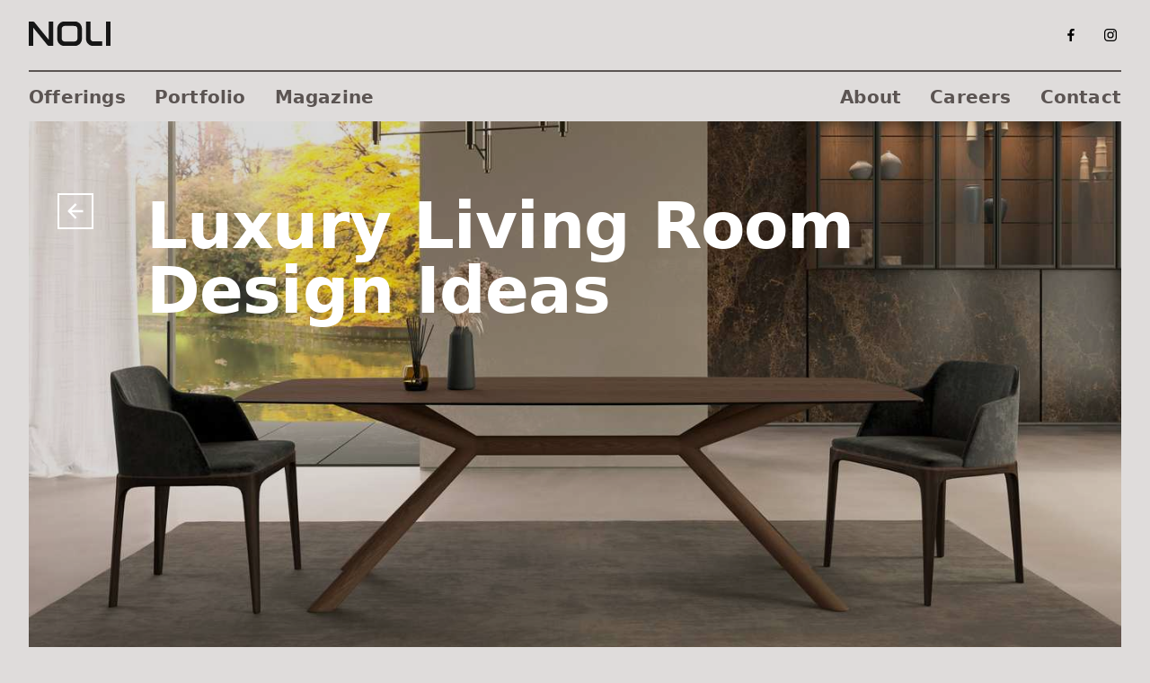

--- FILE ---
content_type: text/html; charset=UTF-8
request_url: https://nolimodern.com/luxury-living-room-design-ideas/
body_size: 15938
content:
<!DOCTYPE html><html lang="en"><head><meta charSet="utf-8"/><meta http-equiv="x-ua-compatible" content="ie=edge"/><meta name="viewport" content="width=device-width, initial-scale=1, shrink-to-fit=no"/><meta name="generator" content="Gatsby 5.5.0"/><meta data-react-helmet="true" name="description" content="When it comes to luxury living room design, you should start with modern Italian design. From choosing the best lighting, to timeless, well-crafted decor, to key statement pieces, these top three tips will help you get started in updating your luxury living room."/><meta data-react-helmet="true" name="keywords" content="noli modern italian living, noli, custom european design, italian design kitchens, modern italian cabinets, la dolce vita, architectural interiors, custom closet design"/><meta data-react-helmet="true" name="twitter:card" content="summary_large_image"/><meta data-react-helmet="true" name="twitter:title" content="Luxury Living Room Design Ideas | NOLI Modern Italian Living"/><meta data-react-helmet="true" name="twitter:description" content="When it comes to luxury living room design, you should start with modern Italian design. From choosing the best lighting, to timeless, well-crafted decor, to key statement pieces, these top three tips will help you get started in updating your luxury living room."/><meta data-react-helmet="true" property="og:title" content="Luxury Living Room Design Ideas | NOLI Modern Italian Living"/><meta data-react-helmet="true" property="og:description" content="When it comes to luxury living room design, you should start with modern Italian design. From choosing the best lighting, to timeless, well-crafted decor, to key statement pieces, these top three tips will help you get started in updating your luxury living room."/><meta data-react-helmet="true" property="og:type" content="website"/><meta data-react-helmet="true" property="og:url" content="https://nolimodern.com/luxury-living-room-design-ideas/"/><meta data-react-helmet="true" property="og:site_name" content="NOLI Modern Italian Living"/><meta data-react-helmet="true" property="og:image" content="https://noli.wpengine.com/wp-content/uploads/2023/02/noli-luxury-living-room-design-ideas-table.jpg"/><meta data-react-helmet="true" name="robots" content="index, follow"/><meta data-react-helmet="true" name="googlebot" content="index, follow, max-snippet:-1, max-image-preview:large, max-video-preview:-1"/><meta data-react-helmet="true" name="bingbot" content="index, follow, max-snippet:-1, max-image-preview:large, max-video-preview:-1"/><meta data-react-helmet="true" name="author" content="NOLI Modern Italian Living"/><meta name="theme-color" content="#dfdcdb"/><style data-href="/styles.71644f41079d4d31f423.css" data-identity="gatsby-global-css">:root{--footer-height:27.8rem}@media(min-width:900px){:root{--footer-height:16rem}}html{box-sizing:border-box;font-size:62.5%;height:100%}*,:after,:before{box-sizing:inherit}body{background:#dfdcdb;color:#000;margin:0;min-height:100%;min-width:100vw;position:relative}body,button,input,textarea{font-family:system-ui,-apple-system,BlinkMacSystemFont,Segoe UI,Roboto,Helvetica,Arial,sans-serif,Apple Color Emoji,Segoe UI Emoji,Segoe UI Symbol;font-size:1.6rem}input{-webkit-appearance:none;appearance:none}p{color:#5b5452}h1{font-size:72px;font-weight:600;letter-spacing:-.01em;line-height:100%}a:active,a:hover,a:link,a:visited{text-decoration:none}.not-found-page{align-items:center;display:flex;flex-direction:column;justify-content:center;padding:9.6rem 0 11.2rem}.not-found-page button{margin-top:3.2rem}.not-found-page svg{fill:#fff}.not-found-page a{color:#000;text-decoration:underline}.journal__cards{column-gap:3.2rem;display:grid;grid-column-end:span 12;grid-column-start:1;grid-template-columns:1fr;padding-top:3.2rem;row-gap:3.2rem}@media(min-width:900px){.journal__cards{grid-column-end:span 10;grid-column-start:2;grid-template-columns:repeat(2,minmax(0,1fr));row-gap:8rem}}@media(min-width:1200px){.journal__cards{grid-template-columns:repeat(4,minmax(0,1fr))}}.journal__card{background-color:#dfdcdb}.journal__card,.journal__card img{transition:all .3s cubic-bezier(.25,.8,.25,1)}.journal__card:hover{background-color:#252723;color:#fff}.journal__card:hover .journal__card-content span{color:#ffad01}.journal__card:hover .journal__card-content p{color:#dfdcdb}.journal__card:hover .journal__card-content a{color:#fff}.journal__card-content{padding:1.6rem}.journal__card-content a{color:#000;max-width:calc(100% - 4.8rem);text-decoration:none;transition:all .3s cubic-bezier(.25,.8,.25,1)}.journal__card-content a h3{max-width:100%}.journal__card-content h3{font-size:20px;font-weight:600;letter-spacing:.01em;line-height:115%;margin:0 1.6rem 0 0}.journal__card-content div{align-items:flex-start;display:flex;justify-content:space-between}.journal__card-content p{font-size:14px;font-weight:400;letter-spacing:-.02em;line-height:150%;transition:all .3s cubic-bezier(.25,.8,.25,1)}.section-anchors{display:none;grid-column-end:span 12;grid-column-start:1}@media(min-width:600px){.section-anchors{display:initial;grid-column-end:span 2;grid-column-start:2}}.section-anchors span{align-items:center;color:#5b5452;font-size:16px;font-weight:400;letter-spacing:-.01em;line-height:150%}.section-anchors span:not(:first-child){margin-top:4.8rem}.section-anchors ul{-webkit-padding-start:0;column-gap:1.6rem;display:flex;flex-direction:row;flex-wrap:wrap;margin:1.6rem 0 0;padding-inline-start:0}@media(min-width:600px){.section-anchors ul{flex-direction:column}}.section-anchors li{list-style:none;margin-bottom:2.4rem}.section-anchors li a{color:#5b5452;font-size:1.8rem;font-weight:600;line-height:115%;text-decoration:none;transition:all .3s cubic-bezier(.25,.8,.25,1)}@media(min-width:600px){.section-anchors li a{font-size:2rem}}.section-anchors li a:hover{color:#000}.section-anchors__break{height:2.4rem}.input-group{display:flex;flex-direction:column-reverse;width:100%}.input-group label{color:#5b5452;margin-bottom:.8rem}.input-group input{height:4.8rem;margin-bottom:3.2rem;padding:0 1.6rem 1px}.input-group input,.input-group textarea{background:none;border:none;border-bottom:1px solid #5b5452;outline:none}.input-group textarea{line-height:1.625;padding:1.6rem 1.6rem 1px}.input-group input,.input-group textarea{border-radius:0;transition:all .3s cubic-bezier(.25,.8,.25,1)}.input-group input:focus,.input-group textarea:focus{background:#fff;border-bottom:2px solid #5b5452;padding-bottom:0}.post__hero-wrapper{background-color:#978c88;grid-column-end:span 12;grid-column-start:1;margin-bottom:4.8rem;padding-top:56.25%;position:relative}@media(max-width:599px){.post__hero-wrapper,.post__hero-wrapper .gatsby-image-wrapper{min-height:32rem}}.post__hero-image{left:0;position:absolute;top:0;width:100%}.post__hero-image img{filter:brightness(85%)}@media(max-width:599px){.post__hero-image img{min-height:32rem}}.post__hero-content{left:0;position:absolute;top:3.2rem;width:100%}@media(min-width:600px){.post__hero-content{top:8rem}}.post__hero-content h1{color:#fff;font-size:3.2rem;grid-column-end:span 9;grid-column-start:3;margin:0}@media(min-width:900px){.post__hero-content h1{font-size:7.2rem;grid-column-end:span 10;grid-column-start:2}}.post__back{align-items:center;border:2px solid #fff;display:flex;grid-column-end:span 1;grid-column-start:1;height:4rem;justify-content:center;justify-self:end;width:4rem}.post__back svg{fill:#fff}.post__excerpt{display:none;font-size:1.4rem;font-size:14px;font-weight:400;grid-column-end:span 2;grid-column-start:1;letter-spacing:-.02em;line-height:150%}@media(min-width:600px){.post__excerpt{display:initial}}.blog-post__content,.layout-grid{display:grid;grid-template-columns:repeat(12,minmax(0,1fr));padding:0 1.6rem}@media(min-width:600px){.blog-post__content,.layout-grid{column-gap:3.2rem;padding:0 3.2rem}}.blog-post{grid-template-rows:auto 0}.blog-post__content,.blog-post__content-wrapper,.blog-post__content-wrapper>div{grid-column-end:span 12;grid-column-start:1}.blog-post__content{padding:0}.blog-post__content .row,.blog-post__content [class^=wp-block],.blog-post__content h1,.blog-post__content h2,.blog-post__content h3,.blog-post__content h4,.blog-post__content h5,.blog-post__content h6,.blog-post__content img,.blog-post__content p,.blog-post__content ul{grid-column-end:span 10;grid-column-start:1}@media(min-width:600px){.blog-post__content .row,.blog-post__content [class^=wp-block],.blog-post__content h1,.blog-post__content h2,.blog-post__content h3,.blog-post__content h4,.blog-post__content h5,.blog-post__content h6,.blog-post__content img,.blog-post__content p,.blog-post__content ul{grid-column-end:span 6;grid-column-start:4}}.blog-post__content pre{white-space:normal}.blog-post__content img{height:100%;object-fit:contain;width:100%}.blog-post__content .wp-block-image{margin:1.6rem 0}.blog-post__content a{color:#000;font-weight:600}.blog-post__content h4{font-size:3.2rem;font-weight:600;letter-spacing:-.01em;line-height:110%;margin-top:0}.blog-post__content p,.blog-post__content ul li{font-size:16px;font-weight:400;letter-spacing:-.01em;line-height:150%}.blog-post__content .row img,.blog-post__content p img{max-height:70vh;object-fit:cover}.blog-post__content ul li{color:#5b5452}.blog-post__content .wp-block-pullquote{grid-column-end:span 7;grid-column-start:3;margin:3.2rem 0}@media(min-width:600px){.blog-post__content .wp-block-pullquote{grid-column-end:span 4;grid-column-start:5}}.blog-post__content .wp-block-pullquote blockquote{display:flex;flex-direction:column-reverse;margin:0}.blog-post__content .wp-block-pullquote blockquote cite{font-style:normal;font-weight:600}.blog-post__content .wp-block-pullquote blockquote cite:before{background:#000;content:"";display:inline-block;height:12px;margin-right:1rem;width:12px}.blog-post__content .wp-block-pullquote blockquote p{font-size:16px;font-weight:400;letter-spacing:-.01em;line-height:150%}.blog-post__content .wp-block-gallery{grid-column-end:span 12;grid-column-start:1;margin:0}@media(min-width:600px){.blog-post__content .wp-block-gallery{grid-column-end:span 8;grid-column-start:3}}.blog-post__content .wp-block-gallery ul{-webkit-padding-start:0;column-gap:1.6rem;display:grid;grid-template-columns:repeat(1,minmax(0,1fr));margin:6.4rem 0 5.6rem;max-width:100%;overflow:hidden;padding-inline-start:0;row-gap:2.4rem}@media(min-width:600px){.blog-post__content .wp-block-gallery ul{column-gap:3.2rem;grid-template-columns:repeat(2,minmax(0,1fr))}}.blog-post__content .wp-block-gallery ul li{cursor:zoom-in;list-style:none;transition:all .3s cubic-bezier(.25,.8,.25,1)}.blog-post__content .wp-block-gallery ul li figure{margin:0}.blog-post__content .wp-block-gallery ul li .gatsby-image-wrapper{aspect-ratio:16/9}@supports not (aspect-ratio:16/9){.blog-post__content .wp-block-gallery ul li .gatsby-image-wrapper span{padding-bottom:56.25%!important}}.blog-post__content .wp-block-gallery ul li img{object-fit:cover}.blog-post__content .wp-block-gallery ul li figcaption{align-items:center;display:flex;font-size:16px;font-weight:600;height:3.4rem;justify-content:flex-end;letter-spacing:.01em;line-height:115%;padding:0 1.6rem}.blog-post__content .wp-block-gallery ul li:hover{background-color:#000;color:#fff}figure.wp-block-gallery.has-nested-images{-webkit-padding-start:0;column-gap:1.6rem;display:grid;grid-template-columns:repeat(1,minmax(0,1fr));margin:6.4rem 0 5.6rem;max-width:100%;overflow:hidden;padding-inline-start:0;row-gap:2.4rem}@media(min-width:600px){figure.wp-block-gallery.has-nested-images{column-gap:3.2rem;grid-template-columns:repeat(2,minmax(0,1fr))}}figure.wp-block-gallery.has-nested-images figure.wp-block-image{align-self:start;cursor:zoom-in;grid-column-end:auto;grid-column-start:auto;margin:0;transition:all .3s cubic-bezier(.25,.8,.25,1)}figure.wp-block-gallery.has-nested-images figure.wp-block-image .gatsby-image-wrapper{aspect-ratio:16/9}@supports not (aspect-ratio:16/9){figure.wp-block-gallery.has-nested-images figure.wp-block-image .gatsby-image-wrapper span{padding-bottom:56.25%!important}}figure.wp-block-gallery.has-nested-images figure.wp-block-image img{aspect-ratio:4.4/3;height:auto;object-fit:cover}figure.wp-block-gallery.has-nested-images figure.wp-block-image figcaption{align-items:center;display:flex;font-size:16px;font-weight:600;height:3.4rem;justify-content:flex-end;letter-spacing:.01em;line-height:115%;padding:0 1.6rem}figure.wp-block-gallery.has-nested-images figure.wp-block-image:hover{background-color:#000;color:#fff}figure.wp-block-gallery:not(.image-gallery){display:none}.portfolio-entry{grid-template-rows:auto 0}.buttons{display:flex}.buttons button:not(:last-child){margin-right:1.6rem}.about .wp-block-button a,.button,.button--no-style,.button--no-style--small,.button--outline,.button--outline--small,.button--primary,.button--primary--small,.button--small{align-items:center;background:#000;border:none;border-radius:0;color:#fff;cursor:pointer;display:flex;font-size:2rem;font-weight:600;height:5.6rem;letter-spacing:.4px;line-height:110%;padding:0 4.8rem 0 1.6rem;position:relative;text-align:left;transition:all .3s cubic-bezier(.25,.8,.25,1)}@media(min-width:600px){.about .wp-block-button a,.button,.button--no-style,.button--no-style--small,.button--outline,.button--outline--small,.button--primary,.button--primary--small,.button--small{font-size:3.2rem;height:6.4rem}}.button--primary,.button--primary--small{background:#ffad01;color:#fff}.about .wp-block-button a,.button--outline,.button--outline--small{background:none;border:2px solid #000;color:#000}.about .wp-block-button a:hover,.button--outline--small:hover,.button--outline:hover{background:#000;color:#fff}.button--no-style,.button--no-style--small{background:none;border:none;color:#000;padding:0 1rem}.button--no-style--small:hover,.button--no-style:hover{box-shadow:none;opacity:.84}.about .wp-block-button a,.button--no-style--small,.button--outline--small,.button--primary--small,.button--small{font-size:20px;height:4rem;line-height:115%;padding:0 2.8rem 0 1.2rem}.arrow-button{padding:1.6rem}.arrow-button__icon{align-items:center;display:flex;min-height:2.8rem;min-width:6.8rem;position:relative}.arrow-button__icon svg{left:0;position:absolute;top:0}.carousel__wrapper{grid-column-end:span 12;grid-column-start:1;position:relative}.carousel{width:100%}.carousel__controls{bottom:1.6rem;display:flex;position:absolute;right:1.6rem;z-index:50}.carousel__controls svg{fill:#fff}.carousel__controls div{cursor:pointer;margin-left:3.2rem}@media(max-width:599px){.carousel__controls{display:none}}.checkbox__label{cursor:pointer;display:block;margin-bottom:12px;padding-left:35px;position:relative;-webkit-user-select:none;user-select:none}.checkbox__label input{cursor:pointer;height:0;opacity:0;position:absolute;width:0}.checkbox__checkmark{background-color:#dfdcdb;border:1px solid #5b5452;border-radius:2px;height:2.4rem;left:0;position:absolute;top:0;width:2.4rem}.checkbox__label:hover input~.checkbox__checkmark{background-color:hsla(0,0%,100%,.239)}.checkbox__label input:checked~.checkbox__checkmark{background-color:#000}.checkbox__checkmark:after{content:"";display:none;position:absolute}.checkbox__label input:checked~.checkbox__checkmark:after{display:block}.checkbox__label .checkbox__checkmark:after{border:solid #fff;border-width:0 3px 3px 0;height:12px;left:7px;top:3px;transform:rotate(45deg);width:6px}footer.footer{border-top:2px solid #5b5452;height:var(--footer-height);margin:0 1.6rem;max-width:100%;padding:0}@media(min-width:600px){footer.footer{margin:0 3.2rem}}footer.footer h3{font-size:20px;font-weight:600;letter-spacing:.01em;line-height:115%}footer.footer p{font-size:14px;letter-spacing:-.02em;line-height:150%;margin:1.6rem 0}footer.footer p a{color:#000;text-decoration:underline}.footer__address{color:#000;grid-column-end:span 5;grid-column-start:1;padding-right:1.2rem}@media(min-width:600px){.footer__address{grid-column-end:span 3;grid-column-start:1;padding-right:0}}@media(min-width:1200px){.footer__address{grid-column-end:span 3;grid-column-start:1}}.footer__hours{color:#000;grid-column-end:span 3;grid-column-start:6;word-break:break-word}@media(min-width:600px){.footer__hours{grid-column-end:span 3;grid-column-start:4}}.footer__phone{grid-column-end:span 5;grid-column-start:9;text-align:right;word-break:break-word}@media(min-width:1200px){.footer__phone{grid-column-end:span 2;grid-column-start:7;text-align:left}}.footer__copyright{align-items:center;display:flex;grid-column-end:span 12;grid-column-start:1;justify-content:center}@media(min-width:600px){.footer__copyright{grid-column-end:span 10;grid-column-start:2}}.footer__mc-signup{grid-column-end:span 12;grid-column-start:1;margin:1.6rem 0}@media(min-width:600px){.footer__mc-signup{grid-column-end:span 8;grid-column-start:6}}@media(min-width:1200px){.footer__mc-signup{grid-column-end:span 4;grid-column-start:9}}.footer__mc-signup p{margin-bottom:.4rem!important}.footer__mc-signup #mc-embedded-subscribe{font-weight:600;height:4.8rem;padding:0 1rem}@media(min-width:1800px){.footer__mc-signup #mc-embedded-subscribe{padding:0 4.8rem 0 1.6rem}}.footer__mc-signup .input-group input{border:1px solid #5b5452;margin-bottom:1rem}.footer__signup-form{display:flex}header.header{height:13.5rem;padding:0 1.6rem;position:relative;z-index:3}@media(min-width:600px){header.header{padding:0 3.2rem}}.header__top{border-bottom:2px solid #5b5452;height:8rem;justify-content:space-between}.header__top,.header__top h1{align-items:center;display:flex}.header__top h1{margin:0}.header__bottom{align-items:center;display:flex;height:5.5rem}.header__bottom nav{display:flex;flex-wrap:wrap;justify-content:space-between;margin-bottom:1rem;width:100%}@media(min-width:600px){.header__bottom nav{margin-bottom:0}}.header__bottom nav ul{-webkit-padding-start:0;display:flex;list-style:none;margin:0;padding-inline-start:0}.header__bottom nav ul li{margin-top:1rem}@media(min-width:600px){.header__bottom nav ul li{margin-top:0}}.header__bottom nav ul li:not(:last-child){margin-right:1.6rem}@media(min-width:900px){.header__bottom nav ul li:not(:last-child){margin-right:3.2rem}}.header__bottom nav ul a{color:#5b5452;font-size:1.6rem;font-weight:600;letter-spacing:.01em;text-decoration:none}@media(min-width:900px){.header__bottom nav ul a{font-size:2rem}}.header__social-links{display:flex}.header__social-links a{align-items:center;display:flex;height:2.4rem;justify-content:center;margin-left:2rem;width:2.4rem}#header__nav-item--selected a{color:#000}@media(min-width:600px){.header__nav-item--mobile{display:none}}.header__nav-item{display:none}@media(min-width:600px){.header__nav-item{display:initial}}main.page-layout,main.page-layout--no-pad{min-height:calc(100vh - 13.5rem - var(--footer-height));padding:3.2rem 1.6rem 4.8rem}main.page-layout--no-pad{padding:0}.pagination{-webkit-padding-start:0;align-items:center;display:flex;font-size:1.8rem;justify-content:center;list-style:none;margin:4.8rem 0 0;padding-inline-start:0}.pagination__wrapper{grid-column-end:span 12;grid-column-start:1}.pagination__list-item,.pagination__list-item--active{line-height:1.6rem;margin-right:1.6rem;opacity:.74;transition:all .3s cubic-bezier(.25,.8,.25,1)}.pagination__list-item--active:hover,.pagination__list-item:hover{font-weight:600;opacity:1}.pagination__list-item--active{border-bottom:2px solid #ffad01;font-weight:600;margin-top:2px;opacity:1;pointer-events:none}.pagination__button{align-items:center;color:#000;display:flex;text-decoration:none}.pagination__button span{margin:.4rem}.post__cta{grid-column-end:span 12;grid-column-start:1;margin:6.4rem 0 9.6rem}@media(min-width:600px){.post__cta{grid-column-end:span 8;grid-column-start:3}}.post__cta h3{font-size:32px;font-weight:600;letter-spacing:-.01em;line-height:110%;margin:0 0 1.6rem;max-width:50%}.post__cta div{align-items:flex-start;display:flex;flex-direction:column;flex-wrap:wrap;justify-content:center}@media(min-width:900px){.post__cta div{align-items:flex-end;flex-direction:row;justify-content:space-between}}.post__cta p{font-size:16px;font-weight:400;letter-spacing:-.01em;line-height:150%;margin:0 0 3.2rem;max-width:80%}@media(min-width:900px){.post__cta p{margin:0;max-width:50%}}.post__cta svg{fill:#978c88}.post__cta button{margin-top:3.2rem}.post__paging{border-top:2px solid #5b5452;display:flex;grid-column-end:span 12;grid-column-start:1;justify-content:space-between;padding:2.4rem 0 8rem}.post__paging-link a,.post__paging-link--next a,.post__paging-link--prev a{column-gap:1.6rem;display:flex;text-decoration:none}.post__paging-link a h4,.post__paging-link--next a h4,.post__paging-link--prev a h4{color:#000;font-size:2.4rem;font-weight:600;line-height:110%;margin:1.6rem 0 0;max-width:25.8rem}@media(min-width:900px){.post__paging-link a h4,.post__paging-link--next a h4,.post__paging-link--prev a h4{margin:0}}.post__paging-link a .gatsby-image-wrapper,.post__paging-link--next a .gatsby-image-wrapper,.post__paging-link--prev a .gatsby-image-wrapper{display:none}@media(min-width:900px){.post__paging-link a .gatsby-image-wrapper,.post__paging-link--next a .gatsby-image-wrapper,.post__paging-link--prev a .gatsby-image-wrapper{display:initial}}.post__paging-link a:hover .post__paging-button,.post__paging-link--next a:hover .post__paging-button,.post__paging-link--prev a:hover .post__paging-button{background:#000}.post__paging-link a:hover .post__paging-button svg,.post__paging-link--next a:hover .post__paging-button svg,.post__paging-link--prev a:hover .post__paging-button svg{fill:#fff}.post__paging-link--prev{margin-bottom:3.2rem}@media(min-width:900px){.post__paging-link--prev{margin-bottom:0}}.post__paging-link--next .post__paging-content{align-items:flex-end;text-align:right}.post__paging-button{align-items:center;border:2px solid #000;display:flex;height:4rem;justify-content:center;transition:all .3s cubic-bezier(.25,.8,.25,1);width:4rem}.post__paging-button svg{fill:#000;transition:all .3s cubic-bezier(.25,.8,.25,1)}.post__paging-content{display:flex;flex-direction:column-reverse;justify-content:space-between}@media(min-width:900px){.post__paging-content{flex-direction:column}}.share{display:flex;flex-direction:column;grid-column-end:span 1;grid-column-start:12;justify-self:end;z-index:50}.share svg{margin-top:1.6rem}.share span{color:#978c88;display:inline-block;margin-bottom:1.6rem;transform:rotate(90deg)}.about{padding:8rem 1.6rem 4.8rem}@media(min-width:600px){.about{padding:8rem 3.2rem 19.2rem}}.about h1{grid-column-end:span 8;grid-column-start:1;margin:0}@media(min-width:600px){.about h1{grid-column-end:span 7;grid-column-start:2}}@media(min-width:900px){.about h1{grid-column-end:span 8;grid-column-start:2}}.about h3{font-size:32px;font-weight:600;grid-column-end:span 3;grid-column-start:1;letter-spacing:-.01em;line-height:110%;margin:0}@media(min-width:600px){.about h3{grid-column-end:span 3;grid-column-start:9}}@media(min-width:900px){.about h3{grid-column-end:span 3;grid-column-start:10}}.about h1,.about h3{margin-bottom:4.8rem}@media(min-width:600px){.about h1,.about h3{margin-bottom:12.8rem}}.about .buttons{grid-column-end:span 6;grid-column-start:7;justify-content:flex-end}@media(min-width:900px){.about .buttons{grid-column-end:span 4;grid-column-start:6}}.about p{font-size:16px;font-weight:400;letter-spacing:-.01em;line-height:150%}.about a{color:#000}.about .wp-block-button{display:flex;justify-content:flex-end;margin-top:3.2rem}.about__fabricators,.about__main,.about__partners,.about__section,.about__team{grid-column-end:span 12;grid-column-start:1}@media(min-width:600px){.about__fabricators,.about__main,.about__partners,.about__section,.about__team{grid-column-end:span 8;grid-column-start:5}}@media(min-width:900px){.about__fabricators,.about__main,.about__partners,.about__section,.about__team{grid-column-end:span 6;grid-column-start:4}}.about__fabricators h2,.about__main h2,.about__partners h2,.about__section h2,.about__team h2{font-size:32px;font-weight:600;letter-spacing:-.01em;line-height:110%;margin:0}.about__fabricators,.about__partners,.about__section,.about__team{margin-top:9.6rem}.about__main{margin-bottom:3.2rem;margin-top:3.2rem}@media(min-width:600px){.about__main{margin-top:0}}p.about__lead-copy{font-size:20px;font-weight:400;letter-spacing:-.01em;line-height:135%}.about__team-cards{column-gap:3.2rem;display:grid;grid-template-columns:1fr;margin-top:3.2rem}@media(min-width:600px){.about__team-cards{grid-template-columns:repeat(2,minmax(0,1fr))}}.about__team-card{margin-bottom:3.2rem}.about__team-card h5{font-size:24px;font-weight:600;line-height:110%;margin:1.6rem 0}.about__fabricators h3{-webkit-margin-after:0;font-size:20px;font-weight:600;letter-spacing:.01em;line-height:115%;margin-block-end:0;margin-top:2.4rem}.about__fabricators img{margin-bottom:3.2rem}.about__partner{border-top:1px solid #5b5452;margin-top:3.2rem}.about__partner h3{font-size:24px;font-weight:600;line-height:110%;margin:1.6rem 0 3.2rem}.about__partner-grid{display:grid;grid-template-columns:repeat(3,minmax(0,1fr))}.about__partner-grid h4{margin:0 0 1.6rem}.about__partner-grid p{margin:0}section.careers .careers__intro{grid-column-end:span 12;grid-column-start:1}section.careers .careers__intro p{color:#5b5452;font-size:16px;font-weight:400;letter-spacing:-.01em;line-height:150%;margin:3.2rem 0;width:64%}section.careers .careers__position{display:flex;flex-direction:column;gap:1.6rem;grid-column-end:span 12;grid-column-start:1;margin:1.6rem 0}section.careers .careers__position h2,section.careers .careers__position h3,section.careers .careers__position p,section.careers .careers__position ul{margin:0}section.careers .careers__position h3{margin-top:1rem}section.careers .careers__position li,section.careers .careers__position p{color:#5b5452;font-size:16px;font-weight:400;letter-spacing:-.01em;line-height:150%}section.careers .careers__position ul{-webkit-padding-start:3.2rem;padding-inline-start:3.2rem}section.careers .careers__position h2+p{font-size:18px}section.careers .careers__position a{color:#252723;text-decoration:underline}@media(min-width:900px){section.careers .careers__intro,section.careers .careers__position{grid-column-end:span 6;grid-column-start:4}}.compliance h1,.compliance__content{grid-column-end:span 10;grid-column-start:2}.compliance__content{line-height:1.5;margin-bottom:4.8rem}.compliance__content a{color:#000;text-decoration:underline}.contact,section.careers{padding:8rem 1.6rem 1.2rem}@media(min-width:600px){.contact,section.careers{padding:8rem 3.2rem 11.2rem}}.contact h1,section.careers h1{grid-column-end:span 12;grid-column-start:1;margin:0}@media(min-width:900px){.contact h1,section.careers h1{grid-column-end:span 6;grid-column-start:4}}.contact p,section.careers p{color:#000;font-size:20px;font-weight:600;grid-column-end:span 12;grid-column-start:1;letter-spacing:.01em;line-height:115%}@media(min-width:900px){.contact p,section.careers p{grid-column-end:span 2;grid-column-start:10}}.contact__form{grid-column-end:span 12;grid-column-start:1}@media(min-width:900px){.contact__form{grid-column-end:span 6;grid-column-start:4}}.contact__form p{color:#5b5452;font-size:16px;font-weight:400;letter-spacing:-.01em;line-height:150%;margin:3.2rem 0;width:64%}.contact__form textarea{margin-bottom:3.2rem}.contact__form label{line-height:1.5}.contact__inline-inputs{align-items:center;column-gap:1.6rem;display:flex;justify-content:space-between}@media(min-width:600px){.contact__inline-inputs{column-gap:3.2rem}}.contact__inline-inputs input{max-width:calc(50vw - 3.2rem)}.contact__below-form{column-gap:3.2rem;display:flex;flex-direction:column;justify-content:space-between;margin-bottom:3.2rem;row-gap:1.6rem}@media(min-width:1200px){.contact__below-form{flex-direction:row}}.contact__feedback-wrapper{height:4rem;margin-top:4.2rem}.contact__feedback-message,.contact__feedback-message--failed,.contact__feedback-message--success{align-items:center;display:flex;justify-content:space-between;letter-spacing:-.01em;line-height:150%;padding:.8rem}.contact__feedback-message button,.contact__feedback-message--failed button,.contact__feedback-message--success button{height:2.4rem}.contact__feedback-message--success{background-color:#000;color:#fff}.contact__feedback-message--success svg{fill:#fff}.contact__feedback-message--failed{background-color:rgba(255,173,1,.251)}.contact-cta{padding:3.6rem 1.6rem}@media(min-width:600px){.contact-cta{padding:6.4rem 3.2rem}}.contact-cta .buttons{align-self:end;grid-column-end:span 7;grid-column-start:1;margin-top:3.2rem}@media(min-width:600px){.contact-cta .buttons{grid-column-end:span 6;grid-column-start:7;margin-top:0}}@media(min-width:1200px){.contact-cta .buttons{grid-column-end:span 3;grid-column-start:8}}.contact-cta .buttons svg{fill:#978c88}.contact-cta__text{grid-column-end:span 11;grid-column-start:1}@media(min-width:600px){.contact-cta__text{grid-column-end:span 4;grid-column-start:2}}@media(min-width:1200px){.contact-cta__text{grid-column-end:span 3;grid-column-start:4}}.contact-cta__text h3{font-size:42px;font-weight:600;letter-spacing:-.02em;line-height:105%;margin:0}.contact-cta__text p{font-size:16px;font-weight:400;letter-spacing:-.01em;line-height:150%}.explore{padding:6.4rem 1.6rem 4.8rem;row-gap:4.4rem}@media(min-width:600px){.explore{padding:6.4rem 3.2rem 8rem}}.explore .buttons{grid-column-end:span 3;grid-column-start:10;justify-content:flex-end}@media(min-width:600px){.explore .buttons{grid-column-start:9}}.explore__text{display:flex;flex-direction:column;grid-column-end:span 12;grid-column-start:1;justify-content:space-between}@media(min-width:600px){.explore__text{grid-column-end:span 9;grid-column-start:2}}@media(min-width:900px){.explore__text{grid-column-end:span 5;grid-column-start:2}}.explore__text h2{font-size:56px;font-weight:600;letter-spacing:-.01em;line-height:105%;margin:0}.explore__text p{font-size:16px;font-weight:400;letter-spacing:-.01em;line-height:150%;width:90%}@media(min-width:600px){.explore__text p{width:60%}}.explore__image{display:flex;flex-direction:column;grid-column-end:span 12;grid-column-start:1;row-gap:1.2rem}@media(min-width:600px){.explore__image{grid-column-end:span 8;grid-column-start:4}}@media(min-width:900px){.explore__image{grid-column-end:span 5;grid-column-start:7}}.explore__image span{font-size:16px;font-weight:600;letter-spacing:.01em;line-height:115%;text-align:right}.journal-index{padding:8rem 1.6rem 19.2rem}@media(min-width:600px){.journal-index{padding:8rem 3.2rem 19.2rem}}.journal-index h1{font-size:4.8rem;grid-column-end:span 12;grid-column-start:1;margin:0}@media(min-width:600px){.journal-index h1{font-size:7.2rem;grid-column-end:span 7;grid-column-start:2}}.journal-index h2{grid-column-end:span 2;grid-column-start:10;margin:0}@media(min-width:600px){.journal-index h2{grid-column-end:span 2;grid-column-start:7}}.journal-index__categories{-webkit-padding-start:0;display:flex;flex-wrap:wrap;grid-column-end:span 12;grid-column-start:1;list-style:none;margin:6.4rem 0 9.6rem;padding-inline-start:0;row-gap:1.6rem}@media(min-width:600px){.journal-index__categories{grid-column-end:span 10;grid-column-start:2}}.journal-index__categories li{font-size:24px;font-weight:600;line-height:110%;margin-right:3.2rem}.journal-index__categories li a{color:#5b5452;text-decoration:none}.journal-index__categories li button{color:#5b5452;font-size:24px;font-weight:600;height:2.8rem;line-height:110%;padding:0}.journal-index__categories .journal-index__selected-category,.journal-index__categories .journal-index__selected-category--hidden{text-decoration:underline}.journal-index__categories .journal-index__selected-category a,.journal-index__categories .journal-index__selected-category button,.journal-index__categories .journal-index__selected-category--hidden a,.journal-index__categories .journal-index__selected-category--hidden button{color:#000}@media(max-width:599px){.journal-index__categories .journal-index__category--hidden,.journal-index__categories .journal-index__selected-category--hidden{display:none}}.journal-preview{padding:4.8rem 1.6rem 5.6rem}@media(min-width:600px){.journal-preview{padding:6.4rem 3.2rem 5.6rem}}.journal-preview .buttons{grid-column-end:span 10;grid-column-start:1;margin-top:3.2rem}@media(min-width:900px){.journal-preview .buttons{grid-column-end:span 6;grid-column-start:6;justify-content:flex-end;margin-top:0}}.journal-preview__header{font-size:42px;font-weight:600;grid-column-end:span 10;grid-column-start:1;letter-spacing:-.02em;line-height:105%;margin:0}@media(min-width:900px){.journal-preview__header{grid-column-end:span 4;grid-column-start:2}}.landing-hero__wrapper{margin-top:.8rem;padding-top:52%;position:relative}@media(min-width:600px){.landing-hero__wrapper{margin-top:0}}.landing-hero{color:#fff;grid-template-rows:auto 1fr 1fr;height:calc(100% - 6.4rem);left:0;position:absolute;row-gap:6.4rem;top:0}.landing-hero h2{font-size:4rem;font-weight:600;grid-column-end:span 10;grid-column-start:2;letter-spacing:-.01em;line-height:100%;margin:1.6rem 0 1.2rem}@media(min-width:1200px){.landing-hero h2{grid-column-end:span 8;grid-column-start:2}}@media(min-width:600px){.landing-hero h2{font-size:5.6rem;margin:3.2rem 0 0}}@media(min-width:1200px){.landing-hero h2{font-size:72px;margin:6.4rem 0 0}}.landing-hero h4{display:none;font-size:32px;font-weight:600;grid-column-end:span 2;grid-column-start:2;letter-spacing:-.01em;line-height:110%;margin:0}@media(min-width:900px){.landing-hero h4{display:initial}}@media(min-width:1200px){.landing-hero h4{grid-column-end:span 2;grid-column-start:4}}.landing-hero .buttons{grid-column-end:span 8;grid-column-start:2;justify-content:flex-start}@media(min-width:900px){.landing-hero .buttons{grid-column-end:span 5;grid-column-start:7;justify-content:flex-end}}@media(min-width:1200px){.landing-hero .buttons{grid-column-end:span 4;grid-column-start:8}}.landing-hero .buttons button{border:none;color:#fff;height:4rem;padding:0}@media(min-width:600px){.landing-hero .buttons button{border:2px solid #fff;height:5.6rem;padding:1.6rem}}.landing-hero .buttons button svg{fill:#fff}.landing-hero .buttons button:hover{background:none;color:#fff}.landing-hero__content{height:100%}.landing-hero__content,.landing-hero__image{left:0;position:absolute;top:0;width:100vw}.landing-hero__image img{filter:brightness(85%)}.landing-hero__image .carousel__wrapper{grid-column-end:span 12;grid-column-start:1}.landing-hero__image .carousel__wrapper .carousel__controls{bottom:1.6rem;right:8.3333333333vw}@media(min-width:900px){.landing-hero__image .carousel__wrapper .carousel__controls{bottom:4rem}}.landing-hero__image .carousel__wrapper .carousel__controls div{margin-left:4.8rem}.landing-hero__testimonial{align-self:end;display:none;grid-column-end:span 5;grid-column-start:2;min-height:15.4rem}@media(min-width:900px){.landing-hero__testimonial{display:initial}}.landing-hero__testimonial strong{align-items:center;display:flex}.landing-hero__testimonial p{color:#fff;line-height:1.625}.landing-hero__testimonial-accent{background-color:#000;height:1.2rem;margin-right:1rem;width:1.2rem}.offerings{padding:8rem 1.6rem 0;row-gap:9.6rem}@media(min-width:600px){.offerings{padding:8rem 3.2rem 0}}.offerings h1{grid-column-end:span 4;grid-column-start:1;margin:0}@media(min-width:900px){.offerings h1{grid-column-end:span 3;grid-column-start:2}}.offerings h3{font-size:3.2rem;font-weight:600;grid-column-end:span 10;grid-column-start:1;letter-spacing:-.01em;line-height:110%;margin:0}@media(min-width:900px){.offerings h3{grid-column-end:span 5;grid-column-start:7}}.offerings__main h2,.offerings__offering h2{font-size:42px;font-weight:600;letter-spacing:-.02em;line-height:105%;margin:1.6rem 0}.offerings__product-summary{margin-bottom:2.4rem}.offerings__main{grid-column-end:span 12;grid-column-start:1}@media(min-width:600px){.offerings__main{grid-column-end:span 6;grid-column-start:5}}@media(min-width:900px){.offerings__main{grid-column-end:span 6;grid-column-start:4}}.offerings__main p{font-size:16px;font-weight:400;letter-spacing:-.01em;line-height:150%}.offerings__main h2{margin:5.6rem 0 3.2rem}.offerings__offering{border-top:1px solid #5b5452;margin-bottom:5.6rem;padding-top:3.2rem}.offerings__carousel{margin:0;position:relative}.offerings__carousel figcaption{font-size:2.8rem;font-weight:600;letter-spacing:.01em;line-height:115%;margin-bottom:1.2rem}.offerings__carousel-controls{bottom:4rem;position:absolute;right:1.6rem}.offerings__carousel-controls svg{fill:#fff;margin-left:3.2rem}.offerings__services-grid{display:grid;grid-template-columns:1fr;margin-top:4.8rem}@media(min-width:900px){.offerings__services-grid{column-gap:3.2rem;grid-template-columns:1fr 1fr}}.offerings__services-cell{display:flex;flex-direction:column;justify-content:space-between;margin-bottom:4.8rem}.offerings__services-cell p{margin-bottom:3.2rem!important}.portfolio{padding:8rem 1.6rem 9.6rem}@media(min-width:600px){.portfolio{padding:8rem 3.2rem 9.6rem}}.portfolio h1{grid-column-end:span 6;grid-column-start:1;margin:0 0 3.2rem}@media(min-width:900px){.portfolio h1{grid-column-end:span 5;grid-column-start:2;margin:0}}.portfolio h3{font-size:32px;font-weight:600;grid-column-end:span 5;grid-column-start:1;letter-spacing:-.01em;line-height:110%;margin:0}@media(min-width:600px){.portfolio h3{grid-column-end:span 3;grid-column-start:7}}.portfolio p{font-size:16px;font-weight:400;grid-column-end:span 12;grid-column-start:1;letter-spacing:-.01em;line-height:150%;margin:3.2rem 0 0}@media(min-width:900px){.portfolio p{grid-column-end:span 5;grid-column-start:2;margin:0}}.portfolio__cards{column-gap:3.2rem;display:grid;grid-column-end:span 12;grid-column-start:1;grid-template-columns:1fr;margin-top:9.6rem;row-gap:9.6rem}.portfolio__cards a:last-child .portfolio__card-content{border-bottom:none}@media(min-width:900px){.portfolio__cards{grid-column-end:span 10;grid-column-start:2;grid-template-columns:repeat(2,minmax(0,1fr))}.portfolio__cards a:nth-last-child(-n+2) .portfolio__card-content{border-bottom:none}}.portfolio__card{display:flex;flex-direction:column;min-height:100%}.portfolio__card img{transition:all .3s cubic-bezier(.25,.8,.25,1)}.portfolio__card:hover .portfolio__card-content{background-color:#252723}.portfolio__card:hover .portfolio__card-content h2{color:#fff}.portfolio__card-content{background-color:#dfdcdb;border-bottom:1px solid #5b5452;flex-grow:1;min-height:14.4rem;padding:2.4rem 3.2rem 3.2rem;transition:all .3s cubic-bezier(.25,.8,.25,1)}.portfolio__card-content h2{color:#000;font-size:42px;font-weight:600;letter-spacing:-.02em;line-height:105%;margin:0}</style><style>.gatsby-image-wrapper{position:relative;overflow:hidden}.gatsby-image-wrapper picture.object-fit-polyfill{position:static!important}.gatsby-image-wrapper img{bottom:0;height:100%;left:0;margin:0;max-width:none;padding:0;position:absolute;right:0;top:0;width:100%;object-fit:cover}.gatsby-image-wrapper [data-main-image]{opacity:0;transform:translateZ(0);transition:opacity .25s linear;will-change:opacity}.gatsby-image-wrapper-constrained{display:inline-block;vertical-align:top}</style><noscript><style>.gatsby-image-wrapper noscript [data-main-image]{opacity:1!important}.gatsby-image-wrapper [data-placeholder-image]{opacity:0!important}</style></noscript><script type="module">const e="undefined"!=typeof HTMLImageElement&&"loading"in HTMLImageElement.prototype;e&&document.body.addEventListener("load",(function(e){const t=e.target;if(void 0===t.dataset.mainImage)return;if(void 0===t.dataset.gatsbyImageSsr)return;let a=null,n=t;for(;null===a&&n;)void 0!==n.parentNode.dataset.gatsbyImageWrapper&&(a=n.parentNode),n=n.parentNode;const o=a.querySelector("[data-placeholder-image]"),r=new Image;r.src=t.currentSrc,r.decode().catch((()=>{})).then((()=>{t.style.opacity=1,o&&(o.style.opacity=0,o.style.transition="opacity 500ms linear")}))}),!0);</script><title data-react-helmet="true">Luxury Living Room Design Ideas | NOLI Modern Italian Living</title><link data-react-helmet="true" rel="canonical" href="https://nolimodern.com/luxury-living-room-design-ideas/"/><script data-react-helmet="true" type="application/ld+json">{"@context":"https://schema.org","@graph":[{"@type":"Place","@id":"/#place","geo":{"@type":"GeoCoordinates","latitude":"39.1156117","longitude":"-84.5184311"},"hasMap":"https://www.google.com/maps/search/?api=1&amp;query=39.1156117,-84.5184311","address":{"@type":"PostalAddress","streetAddress":"100 W Elder St","addressLocality":"Cincinnati","addressRegion":"Ohio","postalCode":"45202","addressCountry":"US"}},{"@type":"Organization","@id":"/#organization","name":"NOLI Modern Italian Living","url":"https://nolimodern.com","sameAs":["https://www.facebook.com/nolimodern/","https://www.instagram.com/nolimodern/","https://www.yelp.com/biz/noli-modern-italian-living-cincinnati","https://www.findlaymarket.org/merchant/noli"],"email":"agostino@nolimodern.com","address":{"@type":"PostalAddress","streetAddress":"100 W Elder St","addressLocality":"Cincinnati","addressRegion":"Ohio","postalCode":"45202","addressCountry":"US"},"logo":{"@type":"ImageObject","@id":"/#logo","url":"/static/ebeb525b842310680602fba9924c2617/logo_noli_active_menu_w.png","contentUrl":"/static/ebeb525b842310680602fba9924c2617/logo_noli_active_menu_w.png","caption":"NOLI Modern Italian Living","inLanguage":"en-US","width":"91","height":"27"},"contactPoint":[{"@type":"ContactPoint","telephone":"+1-513-331-1548","contactType":"customer support"}],"description":"Create beautiful modern interiors with NOLI Modern Italian Living. We design custom kitchens, bathrooms, closets and living room spaces using European cabinets crafted in Italy by a curated selection of storied custom fabricators.","legalName":"NOLI Modern","location":{"@id":"/#place"},"areaServed":[{"@type":"Place","name":"Cincinnati, Ohio","additionalType":"https://en.wikipedia.org/wiki/Cincinnati"},{"@type":"Place","name":"Newport, Kentucky"},{"@type":"Place","name":"Hyde Park, Cincinnati, Ohio"},{"@type":"Place","name":"Oakley, Cincinnati, Ohio"},{"@type":"Place","name":"Indian Hill, Ohio"},{"@type":"Place","name":"Columbia Tusculum, Cincinnati, Ohio"},{"@type":"Place","name":"Wyoming, Ohio"},{"@type":"Place","name":"Linwood, Cincinnati, Ohio"},{"@type":"Place","name":"Glendale, Ohio"},{"@type":"Place","name":"Madeira, Ohio"},{"@type":"Place","name":"Mount Lookout, Cincinnati, Ohio"},{"@type":"Place","name":"Terrace Park, Cincinnati, Ohio"},{"@type":"Place","name":"Blue Ash, Ohio"},{"@type":"Place","name":"East End, Cincinnati, Ohio"},{"@type":"Place","name":"Fairfax, Cincinnati, Ohio"},{"@type":"Place","name":"Clifton, Cincinnati, Ohio"},{"@type":"Place","name":"Mason, Ohio"},{"@type":"Place","name":"Mariemont, Ohio"},{"@type":"Place","name":"Remington, Cincinnati, Ohio"},{"@type":"Place","name":"Central Business District, Cincinnati, Ohio"}],"foundingDate":"2016-01-01","keywords":["modern design","modern kitchens","noli","modern italian living","european kitchens"],"knowsLanguage":["en","it"],"slogan":"Unapologetically Modern. Uniquely You.","knowsAbout":["Whole House Renovation","Kitchen Remodeling","Bathroom Renovation","Outdoor Living Spaces","Custom Cabinetry","Flooring Installation","Interior Design","Historic Home Restoration","Modern Appliances","Custom Countertops","Custom Flooring"],"mainEntityOfPage":{"@id":"https://nolimodern.com/#website"},"additionalType":["https://en.wikipedia.org/wiki/Home_improvement","https://en.wikipedia.org/wiki/Renovation","https://en.wikipedia.org/wiki/Interior_design","https://en.wikipedia.org/wiki/Italian_design","https://en.wikipedia.org/wiki/Small_business"]},{"@type":"WebSite","@id":"/#website","url":"https://nolimodern.com","name":"NOLI Modern Italian Living","alternateName":"NOLI Modern","publisher":{"@id":"/#organization"},"inLanguage":"en-US"},{"@type":"ImageObject","@id":"/static/e6ced683140e39a18bf330da06ed0f8c/noli-luxury-living-room-design-ideas-table.jpg","url":"/static/e6ced683140e39a18bf330da06ed0f8c/noli-luxury-living-room-design-ideas-table.jpg","width":"2200","height":"1467","caption":"noli-luxury-living-room-design-ideas-table","inLanguage":"en-US"},{"@type":"WebPage","@id":"/blog/luxury-living-room-design-ideas/#webpage","url":"/blog/luxury-living-room-design-ideas/","name":"Luxury Living Room Design Ideas | NOLI Modern Italian Living","datePublished":"2023-02-27T17:13:32+00:00","dateModified":"2023-02-27T17:20:13+00:00","isPartOf":{"@id":"/#website"},"primaryImageOfPage":{"@id":"/static/e6ced683140e39a18bf330da06ed0f8c/noli-luxury-living-room-design-ideas-table.jpg"},"inLanguage":"en-US"},{"@type":"Person","@id":"/author/xman/","name":"Christman Hersha","url":"/author/xman/","image":{"@type":"ImageObject","@id":"https://secure.gravatar.com/avatar/3a2867399d876b70d47cdb9d32286540dfa2eca66cb171887c6889c37a920a07?s=96&amp;d=mm&amp;r=g","url":"https://secure.gravatar.com/avatar/3a2867399d876b70d47cdb9d32286540dfa2eca66cb171887c6889c37a920a07?s=96&amp;d=mm&amp;r=g","caption":"Christman Hersha","inLanguage":"en-US"},"sameAs":["https://www.linkedin.com/in/christmanhersha","https://dotdash.io"],"worksFor":{"@id":"/#organization"}},{"@type":"BlogPosting","headline":"Luxury Living Room Design Ideas | NOLI Modern Italian Living","keywords":"modern faucet,Modern kitchen faucet","datePublished":"2023-02-27T17:13:32+00:00","dateModified":"2023-02-27T17:20:13+00:00","author":{"@id":"/author/xman/","name":"Christman Hersha"},"publisher":{"@id":"/#organization"},"description":"When it comes to luxury living room design, you should start with modern Italian design. From choosing the best lighting, to timeless, well-crafted decor, to key statement pieces, these top three tips will help you get started in updating your luxury living room.","name":"Luxury Living Room Design Ideas | NOLI Modern Italian Living","mainEntityOfPage":{"@id":"/blog/luxury-living-room-design-ideas/#webpage"},"url":"/blog/the-quiet-power-of-a-modern-faucet/","@id":"/blog/luxury-living-room-design-ideas/#richSnippet","isPartOf":{"@id":"/blog/luxury-living-room-design-ideas/#webpage"},"image":{"@id":"/static/e6ced683140e39a18bf330da06ed0f8c/noli-luxury-living-room-design-ideas-table.jpg"},"inLanguage":"en-US"}]}</script><link rel="preconnect" href="https://www.googletagmanager.com"/><link rel="dns-prefetch" href="https://www.googletagmanager.com"/><script async="" src="https://www.googletagmanager.com/gtag/js?id=GTM-WBPTG6SC"></script><script>
      
      
      if(true) {
        window.dataLayer = window.dataLayer || [];
        function gtag(){dataLayer.push(arguments);}
        gtag('js', new Date());

        gtag('config', 'GTM-WBPTG6SC', {"send_page_view":false});
      }
      </script><link rel="sitemap" type="application/xml" href="/sitemap-index.xml"/><link rel="icon" href="/favicon-32x32.png?v=8e9bb5e2688c76003b3e8fad682188aa" type="image/png"/><link rel="manifest" href="/manifest.webmanifest" crossorigin="anonymous"/><link rel="apple-touch-icon" sizes="48x48" href="/icons/icon-48x48.png?v=8e9bb5e2688c76003b3e8fad682188aa"/><link rel="apple-touch-icon" sizes="72x72" href="/icons/icon-72x72.png?v=8e9bb5e2688c76003b3e8fad682188aa"/><link rel="apple-touch-icon" sizes="96x96" href="/icons/icon-96x96.png?v=8e9bb5e2688c76003b3e8fad682188aa"/><link rel="apple-touch-icon" sizes="144x144" href="/icons/icon-144x144.png?v=8e9bb5e2688c76003b3e8fad682188aa"/><link rel="apple-touch-icon" sizes="192x192" href="/icons/icon-192x192.png?v=8e9bb5e2688c76003b3e8fad682188aa"/><link rel="apple-touch-icon" sizes="256x256" href="/icons/icon-256x256.png?v=8e9bb5e2688c76003b3e8fad682188aa"/><link rel="apple-touch-icon" sizes="384x384" href="/icons/icon-384x384.png?v=8e9bb5e2688c76003b3e8fad682188aa"/><link rel="apple-touch-icon" sizes="512x512" href="/icons/icon-512x512.png?v=8e9bb5e2688c76003b3e8fad682188aa"/><script type="text/javascript" async="" src="https://www.google-analytics.com/analytics.js"></script><script type="text/javascript" async="" src="https://www.googletagmanager.com/gtag/js?id=UA-209063955-1&amp;amp;l=dataLayer&amp;amp;cx=c"></script><link rel="preconnect" href="https://www.googletagmanager.com"/><link rel="dns-prefetch" href="https://www.googletagmanager.com"/><script type="text/javascript" src="https://www.googletagmanager.com/gtag/js?id=GTM-WBPTG6SC"></script><script type="text/javascript">window.dataLayer = window.dataLayer || [];
        window.gtag = function gtag(){ window.dataLayer.push(arguments);}
        gtag('js', new Date()); 
        gtag('config', 'GTM-WBPTG6SC', { send_page_view: false })</script><script>(function(w,d,s,l,i){w[l] = w[l] || [];w[l].push({'gtm.start':
  new Date().getTime(),event:'gtm.js'});var f=d.getElementsByTagName(s)[0],
  j=d.createElement(s),dl=l!='dataLayer'?'&l='+l:'';j.async=true;j.src=
  'https://www.googletagmanager.com/gtm.js?id='+i+dl;f.parentNode.insertBefore(j,f);
  })(window,document,'script','dataLayer','GTM-WBPTG6SC');
        </script></head><body><noscript><iframe src="https://www.googletagmanager.com/ns.html?id=GTM-WBPTG6SC" height="0" width="0" style="display:none;visibility:hidden"></iframe></noscript><div id="___gatsby"><div style="outline:none" tabindex="-1" id="gatsby-focus-wrapper"><header class="header"><div class="header__top"><a href="/"><img src="[data-uri]" height="27px" width="91px" alt="NOLI - Authentic Architectural Ineriors" title="NOLI - Authentic Architectural Ineriors"/></a><div class="header__social-links"><a target="_blank" rel="noopener noreferrer" href="https://www.facebook.com/nolimodern/"><svg xmlns="http://www.w3.org/2000/svg" width="16" height="16" viewBox="0 0 512 512" aria-labelledby="title"><title id="Facebook Mark">Facebook Mark</title><path d="M290.83 480V276h69.66l9.95-79.6h-79.61v-49.74c0-22.39 7.45-39.79 39.79-39.79h42.28V34.72c-9.91 0-34.8-2.5-62.14-2.5a96 96 0 00-102 104.49v59.69H139.1V276h69.66v204z"></path></svg></a><a target="_blank" rel="noopener noreferrer" href="https://www.instagram.com/nolimodern/"><svg xmlns="http://www.w3.org/2000/svg" width="16" height="16" viewBox="0 0 512 512" aria-labelledby="title"><title id="Instagram Mark">Instagram Mark</title><path d="M255.94 141.07A114.93 114.93 0 10370.87 256a114.77 114.77 0 00-114.93-114.93zm0 189.63a74.7 74.7 0 1174.7-74.7 74.86 74.86 0 01-74.7 74.7zm119.64-221.12a26.8 26.8 0 1010.27 2 26.81 26.81 0 00-10.27-2zM480 256c0-30.93.28-61.58-1.46-92.46-1.74-35.86-9.92-67.69-36.15-93.92s-58.05-34.41-93.91-36.14C317.52 31.74 286.87 32 256 32s-61.59-.28-92.46 1.46c-35.87 1.73-67.7 9.92-93.92 36.14s-34.41 58.06-36.15 93.92C31.74 194.47 32 225.12 32 256s-.28 61.58 1.45 92.46c1.74 35.86 9.92 67.69 36.15 93.92s58.05 34.4 93.92 36.14c30.95 1.74 61.6 1.48 92.48 1.48s61.58.28 92.46-1.46c35.86-1.74 67.69-9.92 93.91-36.14s34.41-58.06 36.15-93.92c1.79-30.9 1.48-61.55 1.48-92.48zm-49.34 132.14a76.43 76.43 0 01-42.58 42.58c-29.48 11.71-99.47 9.08-132.14 9.08s-102.72 2.63-132.19-9a76.39 76.39 0 01-42.59-42.59c-11.65-29.53-9-99.52-9-132.19s-2.63-102.72 9-132.19a71.26 71.26 0 0116.92-25.69 72.57 72.57 0 0125.67-16.92c29.47-11.65 99.52-9 132.19-9s102.72-2.63 132.19 9a71.26 71.26 0 0125.67 16.92 71.77 71.77 0 0116.92 25.67c11.65 29.47 9 99.52 9 132.19s2.65 102.66-9.06 132.14z"></path></svg></a></div></div><div class="header__bottom"><nav><ul><li id=""><a href="/offerings/">Offerings</a></li><li id=""><a href="/portfolio/">Portfolio</a></li><li id=""><a href="/magazine/">Magazine</a></li></ul><ul><li id=""><a href="/about/">About</a></li><li id=""><a href="/careers/">Careers</a></li><li><a href="/contact/">Contact</a></li></ul></nav></div></header><main class="page-layout--no-pad"><div class="layout-grid blog-post"><div class="post__hero-wrapper"><div class="post__hero-image"><div data-gatsby-image-wrapper="" class="gatsby-image-wrapper"><div aria-hidden="true" style="padding-top:56.510416666666664%"></div><img aria-hidden="true" data-placeholder-image="" style="opacity:1;transition:opacity 500ms linear" decoding="async" src="[data-uri]" alt=""/><img data-gatsby-image-ssr="" title="noli-luxury-living-room-design-ideas-table" data-main-image="" style="opacity:0" sizes="100vw" decoding="async" loading="lazy" data-src="/static/e6ced683140e39a18bf330da06ed0f8c/09ca8/noli-luxury-living-room-design-ideas-table.jpg" data-srcset="/static/e6ced683140e39a18bf330da06ed0f8c/c7834/noli-luxury-living-room-design-ideas-table.jpg 750w,/static/e6ced683140e39a18bf330da06ed0f8c/e2e57/noli-luxury-living-room-design-ideas-table.jpg 1080w,/static/e6ced683140e39a18bf330da06ed0f8c/cff53/noli-luxury-living-room-design-ideas-table.jpg 1366w,/static/e6ced683140e39a18bf330da06ed0f8c/09ca8/noli-luxury-living-room-design-ideas-table.jpg 1920w" alt="noli-luxury-living-room-design-ideas-table"/><noscript><img data-gatsby-image-ssr="" title="noli-luxury-living-room-design-ideas-table" data-main-image="" style="opacity:0" sizes="100vw" decoding="async" loading="lazy" src="/static/e6ced683140e39a18bf330da06ed0f8c/09ca8/noli-luxury-living-room-design-ideas-table.jpg" srcSet="/static/e6ced683140e39a18bf330da06ed0f8c/c7834/noli-luxury-living-room-design-ideas-table.jpg 750w,/static/e6ced683140e39a18bf330da06ed0f8c/e2e57/noli-luxury-living-room-design-ideas-table.jpg 1080w,/static/e6ced683140e39a18bf330da06ed0f8c/cff53/noli-luxury-living-room-design-ideas-table.jpg 1366w,/static/e6ced683140e39a18bf330da06ed0f8c/09ca8/noli-luxury-living-room-design-ideas-table.jpg 1920w" alt="noli-luxury-living-room-design-ideas-table"/></noscript><script type="module">const t="undefined"!=typeof HTMLImageElement&&"loading"in HTMLImageElement.prototype;if(t){const t=document.querySelectorAll("img[data-main-image]");for(let e of t){e.dataset.src&&(e.setAttribute("src",e.dataset.src),e.removeAttribute("data-src")),e.dataset.srcset&&(e.setAttribute("srcset",e.dataset.srcset),e.removeAttribute("data-srcset"));const t=e.parentNode.querySelectorAll("source[data-srcset]");for(let e of t)e.setAttribute("srcset",e.dataset.srcset),e.removeAttribute("data-srcset");e.complete&&(e.style.opacity=1,e.parentNode.parentNode.querySelector("[data-placeholder-image]").style.opacity=0)}}</script></div><div class="post__hero-content layout-grid"><div><a href="/magazine/"><div class="post__back"><svg xmlns="http://www.w3.org/2000/svg" width="20" height="20" viewBox="0 0 512 512" aria-labelledby="title"><title id="Previous Arrow">Previous Arrow</title><path d="M47.47 277.87L249.6 480l43.74-43.75L144 286.94h329.6v-61.88H144L293.34 75.75 249.6 32 47.47 234.13a30.91 30.91 0 000 43.71z"></path></svg></div></a></div><h1>Luxury Living Room Design Ideas</h1></div></div></div><div class="share"><span>Share</span><a href="https://www.facebook.com/sharer/sharer.php?u=https://www.facebook.com/nolimodern/" target="_blank" rel="noopener noreferrer"><svg xmlns="http://www.w3.org/2000/svg" width="32" height="32" viewBox="0 0 512 512" aria-labelledby="title"><title id="Facebook Mark">Facebook Mark</title><path d="M290.83 480V276h69.66l9.95-79.6h-79.61v-49.74c0-22.39 7.45-39.79 39.79-39.79h42.28V34.72c-9.91 0-34.8-2.5-62.14-2.5a96 96 0 00-102 104.49v59.69H139.1V276h69.66v204z"></path></svg></a><a href="https://instagram.com/nolimodern" target="_blank" rel="noopener noreferrer"><svg xmlns="http://www.w3.org/2000/svg" width="32" height="32" viewBox="0 0 512 512" aria-labelledby="title"><title id="Instagram Mark">Instagram Mark</title><path d="M255.94 141.07A114.93 114.93 0 10370.87 256a114.77 114.77 0 00-114.93-114.93zm0 189.63a74.7 74.7 0 1174.7-74.7 74.86 74.86 0 01-74.7 74.7zm119.64-221.12a26.8 26.8 0 1010.27 2 26.81 26.81 0 00-10.27-2zM480 256c0-30.93.28-61.58-1.46-92.46-1.74-35.86-9.92-67.69-36.15-93.92s-58.05-34.41-93.91-36.14C317.52 31.74 286.87 32 256 32s-61.59-.28-92.46 1.46c-35.87 1.73-67.7 9.92-93.92 36.14s-34.41 58.06-36.15 93.92C31.74 194.47 32 225.12 32 256s-.28 61.58 1.45 92.46c1.74 35.86 9.92 67.69 36.15 93.92s58.05 34.4 93.92 36.14c30.95 1.74 61.6 1.48 92.48 1.48s61.58.28 92.46-1.46c35.86-1.74 67.69-9.92 93.91-36.14s34.41-58.06 36.15-93.92c1.79-30.9 1.48-61.55 1.48-92.48zm-49.34 132.14a76.43 76.43 0 01-42.58 42.58c-29.48 11.71-99.47 9.08-132.14 9.08s-102.72 2.63-132.19-9a76.39 76.39 0 01-42.59-42.59c-11.65-29.53-9-99.52-9-132.19s-2.63-102.72 9-132.19a71.26 71.26 0 0116.92-25.69 72.57 72.57 0 0125.67-16.92c29.47-11.65 99.52-9 132.19-9s102.72-2.63 132.19 9a71.26 71.26 0 0125.67 16.92 71.77 71.77 0 0116.92 25.67c11.65 29.47 9 99.52 9 132.19s2.65 102.66-9.06 132.14z"></path></svg></a></div><div class="blog-post__content-wrapper"><div class="blog-post__content">
<h2 class="wp-block-heading">Three design ideas for luxury living rooms</h2>



<p>A well-designed living room can be a haven for relaxation and entertainment. However, achieving the perfect balance between style and comfort can be challenging, which is why many people turn to modern Italian design for inspiration.</p>



<p>Modern Italian design is renowned for its sleek lines, sophisticated elegance, and attention to detail. In addition, one of its most significant advantages is its versatility. Whether you prefer a sleek and simple aesthetic or an opulent and ornate one, modern design will complement your vision.</p>



<p>But how can you take your living room to the next level? Read on for our top three luxury living room design ideas.</p>



<h3 class="wp-block-heading">Intentionally choose how you will use the space</h3>



<p>When it comes to designing a luxury living room, there are a few key principles to keep in mind. The first is to consider the function of the space. Will it be primarily for relaxation, entertainment, or a combination of both? Once you&#8217;ve established this, you can then select design elements that suit the purpose of the room, such as <a target="_blank" href="https://nolimodern.com/offerings/#Living" rel="noreferrer noopener">built-in, custom casework fabricated with natural materials</a>, and choose a key focal point that will set the room’s tone.</p>



<p>This focal point could be a stunning piece of artwork, a statement rug, or an eye-catching piece of furniture. Whatever you choose, it should be the centerpiece of the room and draw the eye in.</p>



<figure class="wp-block-image size-large"><img loading="lazy" decoding="async" width="1024" height="683" src="https://noli.wpengine.com/wp-content/uploads/2023/02/noli-luxury-living-room-design-blue-1024x683.jpg" alt="noli-luxury-living-room-design-blue" class="wp-image-3853" srcset="https://noli.wpengine.com/wp-content/uploads/2023/02/noli-luxury-living-room-design-blue-1024x683.jpg 1024w, https://noli.wpengine.com/wp-content/uploads/2023/02/noli-luxury-living-room-design-blue-300x200.jpg 300w, https://noli.wpengine.com/wp-content/uploads/2023/02/noli-luxury-living-room-design-blue-768x512.jpg 768w, https://noli.wpengine.com/wp-content/uploads/2023/02/noli-luxury-living-room-design-blue-1536x1024.jpg 1536w, https://noli.wpengine.com/wp-content/uploads/2023/02/noli-luxury-living-room-design-blue-2048x1366.jpg 2048w" sizes="auto, (max-width: 1024px) 100vw, 1024px" /></figure>



<h3 class="wp-block-heading">Invest in high-quality design elements</h3>



<p>One of the most important features of luxury living room design is the use of high-quality elements that are well-made and built to last. These pieces should be chosen to complement your space, and fit seamlessly with your wall panels and shelving units to create a welcoming, but visually still experience upon entering the room. &nbsp;</p>



<figure class="wp-block-image size-large"><img loading="lazy" decoding="async" width="1024" height="683" src="https://noli.wpengine.com/wp-content/uploads/2023/02/noli-luxury-living-room-design-ideas-table-1024x683.jpg" alt="noli-luxury-living-room-design-ideas-table" class="wp-image-3855" srcset="https://noli.wpengine.com/wp-content/uploads/2023/02/noli-luxury-living-room-design-ideas-table-1024x683.jpg 1024w, https://noli.wpengine.com/wp-content/uploads/2023/02/noli-luxury-living-room-design-ideas-table-300x200.jpg 300w, https://noli.wpengine.com/wp-content/uploads/2023/02/noli-luxury-living-room-design-ideas-table-768x512.jpg 768w, https://noli.wpengine.com/wp-content/uploads/2023/02/noli-luxury-living-room-design-ideas-table-1536x1024.jpg 1536w, https://noli.wpengine.com/wp-content/uploads/2023/02/noli-luxury-living-room-design-ideas-table-2048x1366.jpg 2048w" sizes="auto, (max-width: 1024px) 100vw, 1024px" /></figure>



<h3 class="wp-block-heading">Incorporate color, texture, and light</h3>



<p>Another key element of <a target="_blank" href="https://nolimodern.com/offerings/#Design" rel="noreferrer noopener">luxury living room </a><a target="_blank" href="https://nolimodern.com/offerings/#Design" rel="noreferrer noopener">design</a> is the use of rich textures and colors. This can include plush rugs, soft throws, and accent pillows, as well as curtains or drapes made from sumptuous fabrics like silk or velvet. When choosing colors, think beyond the traditional neutrals and consider bold jewel tones like emerald, sapphire, or ruby, balanced by metallic accents like gold or silver, which can add a touch of glamour to the space.</p>



<p>Beyond the textures of your space, soft, ambient lighting can create a warm and inviting atmosphere, while statement chandeliers or pendant lights can add a touch of drama and sophistication. Consider incorporating multiple light sources, such as floor lamps, table lamps, and overhead lighting, to elegantly layer the light in the room.</p>



<p>Above all else, take your time and savor the process. Your living room should be a vibrant expression of your personal style, so design it in a way that truly brings you joy.&nbsp;</p>



<p>Want to explore more luxury living room design ideas? We can help you achieve your vision. &nbsp;</p>



<p><a target="_blank" href="https://nolimodern.com/contact" rel="noreferrer noopener">Visit</a> the fully redesigned NOLI showroom today to experience what’s possible.</p>
</div></div><div class="post__cta"><h3>Looking for more ideas?</h3><div><p>Check out our full Cincinnati showroom to see the latest in kitchen and architectural interiors. Contact us for a private appointment to discuss your next home redesign project.</p><a href="/contact/"><button class="button arrow-button" type="button">Get Started<div class="arrow-button__icon" style="transform:translateX(4rem) translateZ(0)"><svg xmlns="http://www.w3.org/2000/svg" width="28" height="28" viewBox="0 0 512 512" aria-labelledby="title"><title id="Button Arrow">Button Arrow</title><path d="M470.84 233.9L262.47 25.53l-44.2 44.2 155 155H32v62.52h341.29l-155 155 44.2 44.2L470.84 278.1a31.25 31.25 0 000-44.2z"></path></svg></div></button></a></div></div><div class="post__paging"><div class="post__paging-link--prev"><a href="/why-you-should-choose-modern-kitchen-cabinets-from-italy/"><div data-gatsby-image-wrapper="" style="width:240.72px;height:136px" class="gatsby-image-wrapper"><div aria-hidden="true" data-placeholder-image="" style="opacity:1;transition:opacity 500ms linear;background-color:#888888;width:240.72px;height:136px;position:relative"></div><picture><source type="image/webp" data-srcset="/static/cedff2e021c13218de020455306a6c61/25d42/modern-kitchen-cabinets-drawer.webp 241w,/static/cedff2e021c13218de020455306a6c61/7804b/modern-kitchen-cabinets-drawer.webp 481w" sizes="240.72px"/><img data-gatsby-image-ssr="" title="modern-kitchen-cabinets-drawer" data-main-image="" style="opacity:0" sizes="240.72px" decoding="async" loading="lazy" data-src="/static/cedff2e021c13218de020455306a6c61/e19ef/modern-kitchen-cabinets-drawer.jpg" data-srcset="/static/cedff2e021c13218de020455306a6c61/e19ef/modern-kitchen-cabinets-drawer.jpg 241w,/static/cedff2e021c13218de020455306a6c61/e2982/modern-kitchen-cabinets-drawer.jpg 481w" alt="modern-kitchen-cabinets-drawer"/></picture><noscript><picture><source type="image/webp" srcSet="/static/cedff2e021c13218de020455306a6c61/25d42/modern-kitchen-cabinets-drawer.webp 241w,/static/cedff2e021c13218de020455306a6c61/7804b/modern-kitchen-cabinets-drawer.webp 481w" sizes="240.72px"/><img data-gatsby-image-ssr="" title="modern-kitchen-cabinets-drawer" data-main-image="" style="opacity:0" sizes="240.72px" decoding="async" loading="lazy" src="/static/cedff2e021c13218de020455306a6c61/e19ef/modern-kitchen-cabinets-drawer.jpg" srcSet="/static/cedff2e021c13218de020455306a6c61/e19ef/modern-kitchen-cabinets-drawer.jpg 241w,/static/cedff2e021c13218de020455306a6c61/e2982/modern-kitchen-cabinets-drawer.jpg 481w" alt="modern-kitchen-cabinets-drawer"/></picture></noscript><script type="module">const t="undefined"!=typeof HTMLImageElement&&"loading"in HTMLImageElement.prototype;if(t){const t=document.querySelectorAll("img[data-main-image]");for(let e of t){e.dataset.src&&(e.setAttribute("src",e.dataset.src),e.removeAttribute("data-src")),e.dataset.srcset&&(e.setAttribute("srcset",e.dataset.srcset),e.removeAttribute("data-srcset"));const t=e.parentNode.querySelectorAll("source[data-srcset]");for(let e of t)e.setAttribute("srcset",e.dataset.srcset),e.removeAttribute("data-srcset");e.complete&&(e.style.opacity=1,e.parentNode.parentNode.querySelector("[data-placeholder-image]").style.opacity=0)}}</script></div><div class="post__paging-content"><h4>Why Choose Modern Kitchen Cabinets from Italy</h4><div class="post__paging-button"><svg xmlns="http://www.w3.org/2000/svg" width="20" height="20" viewBox="0 0 512 512" aria-labelledby="title"><title id="Previous Arrow">Previous Arrow</title><path d="M47.47 277.87L249.6 480l43.74-43.75L144 286.94h329.6v-61.88H144L293.34 75.75 249.6 32 47.47 234.13a30.91 30.91 0 000 43.71z"></path></svg></div></div></a></div><div class="post__paging-link--next"><a href="/top-modern-kitchen-trends-in-2025/"><div class="post__paging-content"><h4>Top Modern Kitchen Trends in 2025</h4><div class="post__paging-button"><svg xmlns="http://www.w3.org/2000/svg" width="20" height="20" viewBox="0 0 512 512" aria-labelledby="title"><title id="Next Arrow">Next Arrow</title><path d="M464.53 234.13L262.4 32l-43.74 43.75L368 225.06H38.4v61.88H368L218.66 436.25 262.4 480l202.13-202.13a30.91 30.91 0 000-43.74z"></path></svg></div></div><div data-gatsby-image-wrapper="" style="width:240.72px;height:136px" class="gatsby-image-wrapper"><div aria-hidden="true" data-placeholder-image="" style="opacity:1;transition:opacity 500ms linear;background-color:#080808;width:240.72px;height:136px;position:relative"></div><picture><source type="image/webp" data-srcset="/static/a699d0db42d063f236294309f1db0d0d/25d42/2023-kitchen-design-ideas-noli-modern.webp 241w,/static/a699d0db42d063f236294309f1db0d0d/7804b/2023-kitchen-design-ideas-noli-modern.webp 481w" sizes="240.72px"/><img data-gatsby-image-ssr="" title="2023-kitchen-design-ideas-noli-modern" data-main-image="" style="opacity:0" sizes="240.72px" decoding="async" loading="lazy" data-src="/static/a699d0db42d063f236294309f1db0d0d/e19ef/2023-kitchen-design-ideas-noli-modern.jpg" data-srcset="/static/a699d0db42d063f236294309f1db0d0d/e19ef/2023-kitchen-design-ideas-noli-modern.jpg 241w,/static/a699d0db42d063f236294309f1db0d0d/e2982/2023-kitchen-design-ideas-noli-modern.jpg 481w" alt="2023-kitchen-design-ideas-noli-modern"/></picture><noscript><picture><source type="image/webp" srcSet="/static/a699d0db42d063f236294309f1db0d0d/25d42/2023-kitchen-design-ideas-noli-modern.webp 241w,/static/a699d0db42d063f236294309f1db0d0d/7804b/2023-kitchen-design-ideas-noli-modern.webp 481w" sizes="240.72px"/><img data-gatsby-image-ssr="" title="2023-kitchen-design-ideas-noli-modern" data-main-image="" style="opacity:0" sizes="240.72px" decoding="async" loading="lazy" src="/static/a699d0db42d063f236294309f1db0d0d/e19ef/2023-kitchen-design-ideas-noli-modern.jpg" srcSet="/static/a699d0db42d063f236294309f1db0d0d/e19ef/2023-kitchen-design-ideas-noli-modern.jpg 241w,/static/a699d0db42d063f236294309f1db0d0d/e2982/2023-kitchen-design-ideas-noli-modern.jpg 481w" alt="2023-kitchen-design-ideas-noli-modern"/></picture></noscript><script type="module">const t="undefined"!=typeof HTMLImageElement&&"loading"in HTMLImageElement.prototype;if(t){const t=document.querySelectorAll("img[data-main-image]");for(let e of t){e.dataset.src&&(e.setAttribute("src",e.dataset.src),e.removeAttribute("data-src")),e.dataset.srcset&&(e.setAttribute("srcset",e.dataset.srcset),e.removeAttribute("data-srcset"));const t=e.parentNode.querySelectorAll("source[data-srcset]");for(let e of t)e.setAttribute("srcset",e.dataset.srcset),e.removeAttribute("data-srcset");e.complete&&(e.style.opacity=1,e.parentNode.parentNode.querySelector("[data-placeholder-image]").style.opacity=0)}}</script></div></a></div></div></div></main><footer class="footer layout-grid"><p class="footer__address"><a href="https://g.page/nolimodern" target="_blank" rel="noreferrer noopener"><strong>NOLI Modern Italian Living</strong><br/>100 W Elder Street<br/>Cincinnati, OH 45202</a></p><p class="footer__hours"><a href="https://g.page/nolimodern" target="_blank" rel="noreferrer noopener">Check online listings<!-- --> </a>for opening hours, or by appointment</p><p class="footer__phone">Schedule an <a href="/contact/">appointment</a><br/>or call  <strong><a href="tel:+1-513-331-1548">+1 513.331.1548</a></strong></p><div id="mc_embed_signup" class="footer__mc-signup"><form action="https://nolimodern.us17.list-manage.com/subscribe/post?u=a118d69de07f2283f7296f4c8&amp;id=bf27aa93b9" method="post" id="mc-embedded-subscribe-form" name="mc-embedded-subscribe-form" class="validate" target="_blank" novalidate=""><div id="mc_embed_signup_scroll" class="footer__signup-form"><div class="mc-field-group input-group"><input type="email" name="EMAIL" class="required email" id="mce-EMAIL" placeholder="Your email for news" autoComplete="on"/></div><div id="mce-responses" class="clear"><div class="response" id="mce-error-response" style="display:none"></div><div class="response" id="mce-success-response" style="display:none"></div></div><div style="position:absolute;left:-5000px" aria-hidden="true"><input type="text" name="b_a118d69de07f2283f7296f4c8_bf27aa93b9" tabindex="-1" value=""/></div><div class="clear"><input type="submit" name="subscribe" id="mc-embedded-subscribe" class="button--small" value="Subscribe"/></div></div></form></div><div class="footer__copyright"><p>© <!-- -->2026<!-- --> NOLI Modern Italian Living, all rights reserved.   <a href="/privacy-policy/">Privacy Policy</a>   |   <a href="/terms-of-service/">Terms of Service</a></p></div></footer></div><div id="gatsby-announcer" style="position:absolute;top:0;width:1px;height:1px;padding:0;overflow:hidden;clip:rect(0, 0, 0, 0);white-space:nowrap;border:0" aria-live="assertive" aria-atomic="true"></div></div><script id="gatsby-script-loader">/*<![CDATA[*/window.pagePath="/luxury-living-room-design-ideas/";/*]]>*/</script><!-- slice-start id="_gatsby-scripts-1" -->
          <script
            id="gatsby-chunk-mapping"
          >
            window.___chunkMapping="{\"app\":[\"/app-7a9043a13454df178791.js\"],\"gatsby-plugin-image\":[\"/gatsby-plugin-image-791d3e0c8bdcb47a2b75.js\"],\"component---src-pages-404-js\":[\"/component---src-pages-404-js-de07c22bf75bf1e4ee92.js\"],\"component---src-pages-about-tsx\":[\"/component---src-pages-about-tsx-4c441062181ce51477ad.js\"],\"component---src-pages-admin-js\":[\"/component---src-pages-admin-js-b521428c5f7529a717ff.js\"],\"component---src-pages-careers-tsx\":[\"/component---src-pages-careers-tsx-4913988118a01b393697.js\"],\"component---src-pages-contact-tsx\":[\"/component---src-pages-contact-tsx-29f232747d68ca6f3b18.js\"],\"component---src-pages-index-tsx\":[\"/component---src-pages-index-tsx-63776504d195fd5bc381.js\"],\"component---src-pages-magazine-tsx\":[\"/component---src-pages-magazine-tsx-faf9b201c32e5f4b0947.js\"],\"component---src-pages-offerings-tsx\":[\"/component---src-pages-offerings-tsx-5eefd3a79fd3fdbfafdf.js\"],\"component---src-pages-portfolio-tsx\":[\"/component---src-pages-portfolio-tsx-5a4b7cf83b4523f83450.js\"],\"component---src-pages-privacy-policy-tsx\":[\"/component---src-pages-privacy-policy-tsx-f54ebfa5dcb2d109731e.js\"],\"component---src-pages-terms-of-service-tsx\":[\"/component---src-pages-terms-of-service-tsx-6ecd7099285a3fd087e2.js\"],\"component---src-templates-portfolio-entry-index-tsx\":[\"/component---src-templates-portfolio-entry-index-tsx-836b02d337dd0e88c8a5.js\"],\"component---src-templates-post-index-tsx\":[\"/component---src-templates-post-index-tsx-d8b8ece3a82ab8ab6170.js\"]}";
          </script>
        <script>window.___webpackCompilationHash="6289d652e713636ce53c";</script><script src="/webpack-runtime-1f0a78e34b71f9f27bc5.js" async></script><script src="/framework-bfed7d13fb1a19810781.js" async></script><script src="/app-7a9043a13454df178791.js" async></script><!-- slice-end id="_gatsby-scripts-1" --></body></html>

--- FILE ---
content_type: application/javascript; charset=UTF-8
request_url: https://nolimodern.com/webpack-runtime-1f0a78e34b71f9f27bc5.js
body_size: 2377
content:
!function(){"use strict";var e,t,n,r,o,c,a,i={},f={};function u(e){var t=f[e];if(void 0!==t)return t.exports;var n=f[e]={id:e,loaded:!1,exports:{}};return i[e].call(n.exports,n,n.exports,u),n.loaded=!0,n.exports}u.m=i,e=[],u.O=function(t,n,r,o){if(!n){var c=1/0;for(s=0;s<e.length;s++){n=e[s][0],r=e[s][1],o=e[s][2];for(var a=!0,i=0;i<n.length;i++)(!1&o||c>=o)&&Object.keys(u.O).every((function(e){return u.O[e](n[i])}))?n.splice(i--,1):(a=!1,o<c&&(c=o));if(a){e.splice(s--,1);var f=r();void 0!==f&&(t=f)}}return t}o=o||0;for(var s=e.length;s>0&&e[s-1][2]>o;s--)e[s]=e[s-1];e[s]=[n,r,o]},u.n=function(e){var t=e&&e.__esModule?function(){return e.default}:function(){return e};return u.d(t,{a:t}),t},n=Object.getPrototypeOf?function(e){return Object.getPrototypeOf(e)}:function(e){return e.__proto__},u.t=function(e,r){if(1&r&&(e=this(e)),8&r)return e;if("object"==typeof e&&e){if(4&r&&e.__esModule)return e;if(16&r&&"function"==typeof e.then)return e}var o=Object.create(null);u.r(o);var c={};t=t||[null,n({}),n([]),n(n)];for(var a=2&r&&e;"object"==typeof a&&!~t.indexOf(a);a=n(a))Object.getOwnPropertyNames(a).forEach((function(t){c[t]=function(){return e[t]}}));return c.default=function(){return e},u.d(o,c),o},u.d=function(e,t){for(var n in t)u.o(t,n)&&!u.o(e,n)&&Object.defineProperty(e,n,{enumerable:!0,get:t[n]})},u.f={},u.e=function(e){return Promise.all(Object.keys(u.f).reduce((function(t,n){return u.f[n](e,t),t}),[]))},u.u=function(e){return({49:"component---src-pages-about-tsx",93:"component---src-pages-offerings-tsx",181:"component---src-pages-admin-js",194:"gatsby-plugin-image",200:"component---src-pages-magazine-tsx",227:"1a1a86a380a1de1954cc9f7ffe2a880671bc80da",341:"component---src-pages-portfolio-tsx",449:"component---src-pages-terms-of-service-tsx",532:"styles",543:"component---src-templates-portfolio-entry-index-tsx",650:"component---src-pages-contact-tsx",662:"a6192cf496373441a767fe332fc1406832d1d08b",691:"component---src-pages-index-tsx",701:"component---src-templates-post-index-tsx",741:"cbce1b64cdaf98d3c01d4f3f79ac5c46c82ef544",748:"6e664711a69016a8ef0b0dd5bb6878354e07c833",806:"component---src-pages-privacy-policy-tsx",883:"component---src-pages-404-js",919:"309d91d7021dc6cd5557da54bd9017f2a45c2cf3",969:"component---src-pages-careers-tsx"}[e]||e)+"-"+{49:"4c441062181ce51477ad",93:"5eefd3a79fd3fdbfafdf",181:"b521428c5f7529a717ff",194:"791d3e0c8bdcb47a2b75",200:"faf9b201c32e5f4b0947",227:"d90f8b1a1d24add44e08",341:"5a4b7cf83b4523f83450",449:"6ecd7099285a3fd087e2",532:"28b73ec39d4d55a10d81",543:"836b02d337dd0e88c8a5",650:"29f232747d68ca6f3b18",662:"73639af8cad2ce83c73e",691:"63776504d195fd5bc381",701:"d8b8ece3a82ab8ab6170",731:"869f6fa355cfcdcad334",741:"9c95fdbce51d3733b7dc",748:"0b2ee7b475ccb03af512",806:"f54ebfa5dcb2d109731e",843:"ab47dde15abd10c72274",883:"de07c22bf75bf1e4ee92",919:"bb93e51ccbdb79323ed3",969:"4913988118a01b393697"}[e]+".js"},u.miniCssF=function(e){return"styles.71644f41079d4d31f423.css"},u.g=function(){if("object"==typeof globalThis)return globalThis;try{return this||new Function("return this")()}catch(e){if("object"==typeof window)return window}}(),u.o=function(e,t){return Object.prototype.hasOwnProperty.call(e,t)},r={},o="noli-site:",u.l=function(e,t,n,c){if(r[e])r[e].push(t);else{var a,i;if(void 0!==n)for(var f=document.getElementsByTagName("script"),s=0;s<f.length;s++){var d=f[s];if(d.getAttribute("src")==e||d.getAttribute("data-webpack")==o+n){a=d;break}}a||(i=!0,(a=document.createElement("script")).charset="utf-8",a.timeout=120,u.nc&&a.setAttribute("nonce",u.nc),a.setAttribute("data-webpack",o+n),a.src=e),r[e]=[t];var l=function(t,n){a.onerror=a.onload=null,clearTimeout(p);var o=r[e];if(delete r[e],a.parentNode&&a.parentNode.removeChild(a),o&&o.forEach((function(e){return e(n)})),t)return t(n)},p=setTimeout(l.bind(null,void 0,{type:"timeout",target:a}),12e4);a.onerror=l.bind(null,a.onerror),a.onload=l.bind(null,a.onload),i&&document.head.appendChild(a)}},u.r=function(e){"undefined"!=typeof Symbol&&Symbol.toStringTag&&Object.defineProperty(e,Symbol.toStringTag,{value:"Module"}),Object.defineProperty(e,"__esModule",{value:!0})},u.nmd=function(e){return e.paths=[],e.children||(e.children=[]),e},u.p="/",c=function(e){return new Promise((function(t,n){var r=u.miniCssF(e),o=u.p+r;if(function(e,t){for(var n=document.getElementsByTagName("link"),r=0;r<n.length;r++){var o=(a=n[r]).getAttribute("data-href")||a.getAttribute("href");if("stylesheet"===a.rel&&(o===e||o===t))return a}var c=document.getElementsByTagName("style");for(r=0;r<c.length;r++){var a;if((o=(a=c[r]).getAttribute("data-href"))===e||o===t)return a}}(r,o))return t();!function(e,t,n,r){var o=document.createElement("link");o.rel="stylesheet",o.type="text/css",o.onerror=o.onload=function(c){if(o.onerror=o.onload=null,"load"===c.type)n();else{var a=c&&("load"===c.type?"missing":c.type),i=c&&c.target&&c.target.href||t,f=new Error("Loading CSS chunk "+e+" failed.\n("+i+")");f.code="CSS_CHUNK_LOAD_FAILED",f.type=a,f.request=i,o.parentNode.removeChild(o),r(f)}},o.href=t,document.head.appendChild(o)}(e,o,t,n)}))},a={658:0},u.f.miniCss=function(e,t){a[e]?t.push(a[e]):0!==a[e]&&{532:1}[e]&&t.push(a[e]=c(e).then((function(){a[e]=0}),(function(t){throw delete a[e],t})))},function(){var e={658:0};u.f.j=function(t,n){var r=u.o(e,t)?e[t]:void 0;if(0!==r)if(r)n.push(r[2]);else if(/^(532|658)$/.test(t))e[t]=0;else{var o=new Promise((function(n,o){r=e[t]=[n,o]}));n.push(r[2]=o);var c=u.p+u.u(t),a=new Error;u.l(c,(function(n){if(u.o(e,t)&&(0!==(r=e[t])&&(e[t]=void 0),r)){var o=n&&("load"===n.type?"missing":n.type),c=n&&n.target&&n.target.src;a.message="Loading chunk "+t+" failed.\n("+o+": "+c+")",a.name="ChunkLoadError",a.type=o,a.request=c,r[1](a)}}),"chunk-"+t,t)}},u.O.j=function(t){return 0===e[t]};var t=function(t,n){var r,o,c=n[0],a=n[1],i=n[2],f=0;if(c.some((function(t){return 0!==e[t]}))){for(r in a)u.o(a,r)&&(u.m[r]=a[r]);if(i)var s=i(u)}for(t&&t(n);f<c.length;f++)o=c[f],u.o(e,o)&&e[o]&&e[o][0](),e[o]=0;return u.O(s)},n=self.webpackChunknoli_site=self.webpackChunknoli_site||[];n.forEach(t.bind(null,0)),n.push=t.bind(null,n.push.bind(n))}()}();
//# sourceMappingURL=webpack-runtime-1f0a78e34b71f9f27bc5.js.map

--- FILE ---
content_type: application/javascript; charset=UTF-8
request_url: https://nolimodern.com/1a1a86a380a1de1954cc9f7ffe2a880671bc80da-d90f8b1a1d24add44e08.js
body_size: 19151
content:
(self.webpackChunknoli_site=self.webpackChunknoli_site||[]).push([[227],{9662:function(e,t,n){var r=n(614),o=n(6330),i=TypeError;e.exports=function(e){if(r(e))return e;throw i(o(e)+" is not a function")}},9483:function(e,t,n){var r=n(4411),o=n(6330),i=TypeError;e.exports=function(e){if(r(e))return e;throw i(o(e)+" is not a constructor")}},1530:function(e,t,n){"use strict";var r=n(8710).charAt;e.exports=function(e,t,n){return t+(n?r(e,t).length:1)}},9670:function(e,t,n){var r=n(111),o=String,i=TypeError;e.exports=function(e){if(r(e))return e;throw i(o(e)+" is not an object")}},1318:function(e,t,n){var r=n(5656),o=n(1400),i=n(6244),a=function(e){return function(t,n,a){var c,u=r(t),s=i(u),l=o(a,s);if(e&&n!=n){for(;s>l;)if((c=u[l++])!=c)return!0}else for(;s>l;l++)if((e||l in u)&&u[l]===n)return e||l||0;return!e&&-1}};e.exports={includes:a(!0),indexOf:a(!1)}},4326:function(e,t,n){var r=n(1702),o=r({}.toString),i=r("".slice);e.exports=function(e){return i(o(e),8,-1)}},648:function(e,t,n){var r=n(1694),o=n(614),i=n(4326),a=n(5112)("toStringTag"),c=Object,u="Arguments"==i(function(){return arguments}());e.exports=r?i:function(e){var t,n,r;return void 0===e?"Undefined":null===e?"Null":"string"==typeof(n=function(e,t){try{return e[t]}catch(n){}}(t=c(e),a))?n:u?i(t):"Object"==(r=i(t))&&o(t.callee)?"Arguments":r}},9920:function(e,t,n){var r=n(2597),o=n(3887),i=n(1236),a=n(3070);e.exports=function(e,t,n){for(var c=o(t),u=a.f,s=i.f,l=0;l<c.length;l++){var f=c[l];r(e,f)||n&&r(n,f)||u(e,f,s(t,f))}}},8544:function(e,t,n){var r=n(7293);e.exports=!r((function(){function e(){}return e.prototype.constructor=null,Object.getPrototypeOf(new e)!==e.prototype}))},6178:function(e){e.exports=function(e,t){return{value:e,done:t}}},8880:function(e,t,n){var r=n(9781),o=n(3070),i=n(9114);e.exports=r?function(e,t,n){return o.f(e,t,i(1,n))}:function(e,t,n){return e[t]=n,e}},9114:function(e){e.exports=function(e,t){return{enumerable:!(1&e),configurable:!(2&e),writable:!(4&e),value:t}}},8052:function(e,t,n){var r=n(614),o=n(3070),i=n(6339),a=n(3072);e.exports=function(e,t,n,c){c||(c={});var u=c.enumerable,s=void 0!==c.name?c.name:t;if(r(n)&&i(n,s,c),c.global)u?e[t]=n:a(t,n);else{try{c.unsafe?e[t]&&(u=!0):delete e[t]}catch(l){}u?e[t]=n:o.f(e,t,{value:n,enumerable:!1,configurable:!c.nonConfigurable,writable:!c.nonWritable})}return e}},3072:function(e,t,n){var r=n(7854),o=Object.defineProperty;e.exports=function(e,t){try{o(r,e,{value:t,configurable:!0,writable:!0})}catch(n){r[e]=t}return t}},9781:function(e,t,n){var r=n(7293);e.exports=!r((function(){return 7!=Object.defineProperty({},1,{get:function(){return 7}})[1]}))},4154:function(e){var t="object"==typeof document&&document.all,n=void 0===t&&void 0!==t;e.exports={all:t,IS_HTMLDDA:n}},317:function(e,t,n){var r=n(7854),o=n(111),i=r.document,a=o(i)&&o(i.createElement);e.exports=function(e){return a?i.createElement(e):{}}},8113:function(e){e.exports="undefined"!=typeof navigator&&String(navigator.userAgent)||""},7392:function(e,t,n){var r,o,i=n(7854),a=n(8113),c=i.process,u=i.Deno,s=c&&c.versions||u&&u.version,l=s&&s.v8;l&&(o=(r=l.split("."))[0]>0&&r[0]<4?1:+(r[0]+r[1])),!o&&a&&(!(r=a.match(/Edge\/(\d+)/))||r[1]>=74)&&(r=a.match(/Chrome\/(\d+)/))&&(o=+r[1]),e.exports=o},748:function(e){e.exports=["constructor","hasOwnProperty","isPrototypeOf","propertyIsEnumerable","toLocaleString","toString","valueOf"]},2109:function(e,t,n){var r=n(7854),o=n(1236).f,i=n(8880),a=n(8052),c=n(3072),u=n(9920),s=n(4705);e.exports=function(e,t){var n,l,f,p,d,m=e.target,v=e.global,y=e.stat;if(n=v?r:y?r[m]||c(m,{}):(r[m]||{}).prototype)for(l in t){if(p=t[l],f=e.dontCallGetSet?(d=o(n,l))&&d.value:n[l],!s(v?l:m+(y?".":"#")+l,e.forced)&&void 0!==f){if(typeof p==typeof f)continue;u(p,f)}(e.sham||f&&f.sham)&&i(p,"sham",!0),a(n,l,p,e)}}},7293:function(e){e.exports=function(e){try{return!!e()}catch(t){return!0}}},4374:function(e,t,n){var r=n(7293);e.exports=!r((function(){var e=function(){}.bind();return"function"!=typeof e||e.hasOwnProperty("prototype")}))},6916:function(e,t,n){var r=n(4374),o=Function.prototype.call;e.exports=r?o.bind(o):function(){return o.apply(o,arguments)}},6530:function(e,t,n){var r=n(9781),o=n(2597),i=Function.prototype,a=r&&Object.getOwnPropertyDescriptor,c=o(i,"name"),u=c&&"something"===function(){}.name,s=c&&(!r||r&&a(i,"name").configurable);e.exports={EXISTS:c,PROPER:u,CONFIGURABLE:s}},1470:function(e,t,n){var r=n(4326),o=n(1702);e.exports=function(e){if("Function"===r(e))return o(e)}},1702:function(e,t,n){var r=n(4374),o=Function.prototype,i=o.call,a=r&&o.bind.bind(i,i);e.exports=r?a:function(e){return function(){return i.apply(e,arguments)}}},5005:function(e,t,n){var r=n(7854),o=n(614),i=function(e){return o(e)?e:void 0};e.exports=function(e,t){return arguments.length<2?i(r[e]):r[e]&&r[e][t]}},8173:function(e,t,n){var r=n(9662),o=n(8554);e.exports=function(e,t){var n=e[t];return o(n)?void 0:r(n)}},647:function(e,t,n){var r=n(1702),o=n(7908),i=Math.floor,a=r("".charAt),c=r("".replace),u=r("".slice),s=/\$([$&'`]|\d{1,2}|<[^>]*>)/g,l=/\$([$&'`]|\d{1,2})/g;e.exports=function(e,t,n,r,f,p){var d=n+e.length,m=r.length,v=l;return void 0!==f&&(f=o(f),v=s),c(p,v,(function(o,c){var s;switch(a(c,0)){case"$":return"$";case"&":return e;case"`":return u(t,0,n);case"'":return u(t,d);case"<":s=f[u(c,1,-1)];break;default:var l=+c;if(0===l)return o;if(l>m){var p=i(l/10);return 0===p?o:p<=m?void 0===r[p-1]?a(c,1):r[p-1]+a(c,1):o}s=r[l-1]}return void 0===s?"":s}))}},7854:function(e,t,n){var r=function(e){return e&&e.Math==Math&&e};e.exports=r("object"==typeof globalThis&&globalThis)||r("object"==typeof window&&window)||r("object"==typeof self&&self)||r("object"==typeof n.g&&n.g)||function(){return this}()||Function("return this")()},2597:function(e,t,n){var r=n(1702),o=n(7908),i=r({}.hasOwnProperty);e.exports=Object.hasOwn||function(e,t){return i(o(e),t)}},3501:function(e){e.exports={}},490:function(e,t,n){var r=n(5005);e.exports=r("document","documentElement")},4664:function(e,t,n){var r=n(9781),o=n(7293),i=n(317);e.exports=!r&&!o((function(){return 7!=Object.defineProperty(i("div"),"a",{get:function(){return 7}}).a}))},8361:function(e,t,n){var r=n(1702),o=n(7293),i=n(4326),a=Object,c=r("".split);e.exports=o((function(){return!a("z").propertyIsEnumerable(0)}))?function(e){return"String"==i(e)?c(e,""):a(e)}:a},2788:function(e,t,n){var r=n(1702),o=n(614),i=n(5465),a=r(Function.toString);o(i.inspectSource)||(i.inspectSource=function(e){return a(e)}),e.exports=i.inspectSource},9909:function(e,t,n){var r,o,i,a=n(4811),c=n(7854),u=n(111),s=n(8880),l=n(2597),f=n(5465),p=n(6200),d=n(3501),m="Object already initialized",v=c.TypeError,y=c.WeakMap;if(a||f.state){var h=f.state||(f.state=new y);h.get=h.get,h.has=h.has,h.set=h.set,r=function(e,t){if(h.has(e))throw v(m);return t.facade=e,h.set(e,t),t},o=function(e){return h.get(e)||{}},i=function(e){return h.has(e)}}else{var g=p("state");d[g]=!0,r=function(e,t){if(l(e,g))throw v(m);return t.facade=e,s(e,g,t),t},o=function(e){return l(e,g)?e[g]:{}},i=function(e){return l(e,g)}}e.exports={set:r,get:o,has:i,enforce:function(e){return i(e)?o(e):r(e,{})},getterFor:function(e){return function(t){var n;if(!u(t)||(n=o(t)).type!==e)throw v("Incompatible receiver, "+e+" required");return n}}}},614:function(e,t,n){var r=n(4154),o=r.all;e.exports=r.IS_HTMLDDA?function(e){return"function"==typeof e||e===o}:function(e){return"function"==typeof e}},4411:function(e,t,n){var r=n(1702),o=n(7293),i=n(614),a=n(648),c=n(5005),u=n(2788),s=function(){},l=[],f=c("Reflect","construct"),p=/^\s*(?:class|function)\b/,d=r(p.exec),m=!p.exec(s),v=function(e){if(!i(e))return!1;try{return f(s,l,e),!0}catch(t){return!1}},y=function(e){if(!i(e))return!1;switch(a(e)){case"AsyncFunction":case"GeneratorFunction":case"AsyncGeneratorFunction":return!1}try{return m||!!d(p,u(e))}catch(t){return!0}};y.sham=!0,e.exports=!f||o((function(){var e;return v(v.call)||!v(Object)||!v((function(){e=!0}))||e}))?y:v},4705:function(e,t,n){var r=n(7293),o=n(614),i=/#|\.prototype\./,a=function(e,t){var n=u[c(e)];return n==l||n!=s&&(o(t)?r(t):!!t)},c=a.normalize=function(e){return String(e).replace(i,".").toLowerCase()},u=a.data={},s=a.NATIVE="N",l=a.POLYFILL="P";e.exports=a},8554:function(e){e.exports=function(e){return null==e}},111:function(e,t,n){var r=n(614),o=n(4154),i=o.all;e.exports=o.IS_HTMLDDA?function(e){return"object"==typeof e?null!==e:r(e)||e===i}:function(e){return"object"==typeof e?null!==e:r(e)}},1913:function(e){e.exports=!1},7850:function(e,t,n){var r=n(111),o=n(4326),i=n(5112)("match");e.exports=function(e){var t;return r(e)&&(void 0!==(t=e[i])?!!t:"RegExp"==o(e))}},2190:function(e,t,n){var r=n(5005),o=n(614),i=n(7976),a=n(3307),c=Object;e.exports=a?function(e){return"symbol"==typeof e}:function(e){var t=r("Symbol");return o(t)&&i(t.prototype,c(e))}},3061:function(e,t,n){"use strict";var r=n(3383).IteratorPrototype,o=n(30),i=n(9114),a=n(8003),c=n(7497),u=function(){return this};e.exports=function(e,t,n,s){var l=t+" Iterator";return e.prototype=o(r,{next:i(+!s,n)}),a(e,l,!1,!0),c[l]=u,e}},3383:function(e,t,n){"use strict";var r,o,i,a=n(7293),c=n(614),u=n(111),s=n(30),l=n(9518),f=n(8052),p=n(5112),d=n(1913),m=p("iterator"),v=!1;[].keys&&("next"in(i=[].keys())?(o=l(l(i)))!==Object.prototype&&(r=o):v=!0),!u(r)||a((function(){var e={};return r[m].call(e)!==e}))?r={}:d&&(r=s(r)),c(r[m])||f(r,m,(function(){return this})),e.exports={IteratorPrototype:r,BUGGY_SAFARI_ITERATORS:v}},7497:function(e){e.exports={}},6244:function(e,t,n){var r=n(7466);e.exports=function(e){return r(e.length)}},6339:function(e,t,n){var r=n(1702),o=n(7293),i=n(614),a=n(2597),c=n(9781),u=n(6530).CONFIGURABLE,s=n(2788),l=n(9909),f=l.enforce,p=l.get,d=String,m=Object.defineProperty,v=r("".slice),y=r("".replace),h=r([].join),g=c&&!o((function(){return 8!==m((function(){}),"length",{value:8}).length})),b=String(String).split("String"),w=e.exports=function(e,t,n){"Symbol("===v(d(t),0,7)&&(t="["+y(d(t),/^Symbol\(([^)]*)\)/,"$1")+"]"),n&&n.getter&&(t="get "+t),n&&n.setter&&(t="set "+t),(!a(e,"name")||u&&e.name!==t)&&(c?m(e,"name",{value:t,configurable:!0}):e.name=t),g&&n&&a(n,"arity")&&e.length!==n.arity&&m(e,"length",{value:n.arity});try{n&&a(n,"constructor")&&n.constructor?c&&m(e,"prototype",{writable:!1}):e.prototype&&(e.prototype=void 0)}catch(o){}var r=f(e);return a(r,"source")||(r.source=h(b,"string"==typeof t?t:"")),e};Function.prototype.toString=w((function(){return i(this)&&p(this).source||s(this)}),"toString")},4758:function(e){var t=Math.ceil,n=Math.floor;e.exports=Math.trunc||function(e){var r=+e;return(r>0?n:t)(r)}},30:function(e,t,n){var r,o=n(9670),i=n(6048),a=n(748),c=n(3501),u=n(490),s=n(317),l=n(6200),f=l("IE_PROTO"),p=function(){},d=function(e){return"<script>"+e+"</"+"script>"},m=function(e){e.write(d("")),e.close();var t=e.parentWindow.Object;return e=null,t},v=function(){try{r=new ActiveXObject("htmlfile")}catch(o){}var e,t;v="undefined"!=typeof document?document.domain&&r?m(r):((t=s("iframe")).style.display="none",u.appendChild(t),t.src=String("javascript:"),(e=t.contentWindow.document).open(),e.write(d("document.F=Object")),e.close(),e.F):m(r);for(var n=a.length;n--;)delete v.prototype[a[n]];return v()};c[f]=!0,e.exports=Object.create||function(e,t){var n;return null!==e?(p.prototype=o(e),n=new p,p.prototype=null,n[f]=e):n=v(),void 0===t?n:i.f(n,t)}},6048:function(e,t,n){var r=n(9781),o=n(3353),i=n(3070),a=n(9670),c=n(5656),u=n(1956);t.f=r&&!o?Object.defineProperties:function(e,t){a(e);for(var n,r=c(t),o=u(t),s=o.length,l=0;s>l;)i.f(e,n=o[l++],r[n]);return e}},3070:function(e,t,n){var r=n(9781),o=n(4664),i=n(3353),a=n(9670),c=n(4948),u=TypeError,s=Object.defineProperty,l=Object.getOwnPropertyDescriptor,f="enumerable",p="configurable",d="writable";t.f=r?i?function(e,t,n){if(a(e),t=c(t),a(n),"function"==typeof e&&"prototype"===t&&"value"in n&&d in n&&!n.writable){var r=l(e,t);r&&r.writable&&(e[t]=n.value,n={configurable:p in n?n.configurable:r.configurable,enumerable:f in n?n.enumerable:r.enumerable,writable:!1})}return s(e,t,n)}:s:function(e,t,n){if(a(e),t=c(t),a(n),o)try{return s(e,t,n)}catch(r){}if("get"in n||"set"in n)throw u("Accessors not supported");return"value"in n&&(e[t]=n.value),e}},1236:function(e,t,n){var r=n(9781),o=n(6916),i=n(5296),a=n(9114),c=n(5656),u=n(4948),s=n(2597),l=n(4664),f=Object.getOwnPropertyDescriptor;t.f=r?f:function(e,t){if(e=c(e),t=u(t),l)try{return f(e,t)}catch(n){}if(s(e,t))return a(!o(i.f,e,t),e[t])}},8006:function(e,t,n){var r=n(6324),o=n(748).concat("length","prototype");t.f=Object.getOwnPropertyNames||function(e){return r(e,o)}},5181:function(e,t){t.f=Object.getOwnPropertySymbols},9518:function(e,t,n){var r=n(2597),o=n(614),i=n(7908),a=n(6200),c=n(8544),u=a("IE_PROTO"),s=Object,l=s.prototype;e.exports=c?s.getPrototypeOf:function(e){var t=i(e);if(r(t,u))return t[u];var n=t.constructor;return o(n)&&t instanceof n?n.prototype:t instanceof s?l:null}},7976:function(e,t,n){var r=n(1702);e.exports=r({}.isPrototypeOf)},6324:function(e,t,n){var r=n(1702),o=n(2597),i=n(5656),a=n(1318).indexOf,c=n(3501),u=r([].push);e.exports=function(e,t){var n,r=i(e),s=0,l=[];for(n in r)!o(c,n)&&o(r,n)&&u(l,n);for(;t.length>s;)o(r,n=t[s++])&&(~a(l,n)||u(l,n));return l}},1956:function(e,t,n){var r=n(6324),o=n(748);e.exports=Object.keys||function(e){return r(e,o)}},5296:function(e,t){"use strict";var n={}.propertyIsEnumerable,r=Object.getOwnPropertyDescriptor,o=r&&!n.call({1:2},1);t.f=o?function(e){var t=r(this,e);return!!t&&t.enumerable}:n},2140:function(e,t,n){var r=n(6916),o=n(614),i=n(111),a=TypeError;e.exports=function(e,t){var n,c;if("string"===t&&o(n=e.toString)&&!i(c=r(n,e)))return c;if(o(n=e.valueOf)&&!i(c=r(n,e)))return c;if("string"!==t&&o(n=e.toString)&&!i(c=r(n,e)))return c;throw a("Can't convert object to primitive value")}},3887:function(e,t,n){var r=n(5005),o=n(1702),i=n(8006),a=n(5181),c=n(9670),u=o([].concat);e.exports=r("Reflect","ownKeys")||function(e){var t=i.f(c(e)),n=a.f;return n?u(t,n(e)):t}},7651:function(e,t,n){var r=n(6916),o=n(9670),i=n(614),a=n(4326),c=n(2261),u=TypeError;e.exports=function(e,t){var n=e.exec;if(i(n)){var s=r(n,e,t);return null!==s&&o(s),s}if("RegExp"===a(e))return r(c,e,t);throw u("RegExp#exec called on incompatible receiver")}},2261:function(e,t,n){"use strict";var r,o,i=n(6916),a=n(1702),c=n(1340),u=n(7066),s=n(2999),l=n(2309),f=n(30),p=n(9909).get,d=n(9441),m=n(7168),v=l("native-string-replace",String.prototype.replace),y=RegExp.prototype.exec,h=y,g=a("".charAt),b=a("".indexOf),w=a("".replace),E=a("".slice),x=(o=/b*/g,i(y,r=/a/,"a"),i(y,o,"a"),0!==r.lastIndex||0!==o.lastIndex),S=s.BROKEN_CARET,O=void 0!==/()??/.exec("")[1];(x||O||S||d||m)&&(h=function(e){var t,n,r,o,a,s,l,d=this,m=p(d),A=c(e),T=m.raw;if(T)return T.lastIndex=d.lastIndex,t=i(h,T,A),d.lastIndex=T.lastIndex,t;var j=m.groups,I=S&&d.sticky,C=i(u,d),k=d.source,L=0,M=A;if(I&&(C=w(C,"y",""),-1===b(C,"g")&&(C+="g"),M=E(A,d.lastIndex),d.lastIndex>0&&(!d.multiline||d.multiline&&"\n"!==g(A,d.lastIndex-1))&&(k="(?: "+k+")",M=" "+M,L++),n=new RegExp("^(?:"+k+")",C)),O&&(n=new RegExp("^"+k+"$(?!\\s)",C)),x&&(r=d.lastIndex),o=i(y,I?n:d,M),I?o?(o.input=E(o.input,L),o[0]=E(o[0],L),o.index=d.lastIndex,d.lastIndex+=o[0].length):d.lastIndex=0:x&&o&&(d.lastIndex=d.global?o.index+o[0].length:r),O&&o&&o.length>1&&i(v,o[0],n,(function(){for(a=1;a<arguments.length-2;a++)void 0===arguments[a]&&(o[a]=void 0)})),o&&j)for(o.groups=s=f(null),a=0;a<j.length;a++)s[(l=j[a])[0]]=o[l[1]];return o}),e.exports=h},7066:function(e,t,n){"use strict";var r=n(9670);e.exports=function(){var e=r(this),t="";return e.hasIndices&&(t+="d"),e.global&&(t+="g"),e.ignoreCase&&(t+="i"),e.multiline&&(t+="m"),e.dotAll&&(t+="s"),e.unicode&&(t+="u"),e.unicodeSets&&(t+="v"),e.sticky&&(t+="y"),t}},4706:function(e,t,n){var r=n(6916),o=n(2597),i=n(7976),a=n(7066),c=RegExp.prototype;e.exports=function(e){var t=e.flags;return void 0!==t||"flags"in c||o(e,"flags")||!i(c,e)?t:r(a,e)}},2999:function(e,t,n){var r=n(7293),o=n(7854).RegExp,i=r((function(){var e=o("a","y");return e.lastIndex=2,null!=e.exec("abcd")})),a=i||r((function(){return!o("a","y").sticky})),c=i||r((function(){var e=o("^r","gy");return e.lastIndex=2,null!=e.exec("str")}));e.exports={BROKEN_CARET:c,MISSED_STICKY:a,UNSUPPORTED_Y:i}},9441:function(e,t,n){var r=n(7293),o=n(7854).RegExp;e.exports=r((function(){var e=o(".","s");return!(e.dotAll&&e.exec("\n")&&"s"===e.flags)}))},7168:function(e,t,n){var r=n(7293),o=n(7854).RegExp;e.exports=r((function(){var e=o("(?<a>b)","g");return"b"!==e.exec("b").groups.a||"bc"!=="b".replace(e,"$<a>c")}))},4488:function(e,t,n){var r=n(8554),o=TypeError;e.exports=function(e){if(r(e))throw o("Can't call method on "+e);return e}},8003:function(e,t,n){var r=n(3070).f,o=n(2597),i=n(5112)("toStringTag");e.exports=function(e,t,n){e&&!n&&(e=e.prototype),e&&!o(e,i)&&r(e,i,{configurable:!0,value:t})}},6200:function(e,t,n){var r=n(2309),o=n(9711),i=r("keys");e.exports=function(e){return i[e]||(i[e]=o(e))}},5465:function(e,t,n){var r=n(7854),o=n(3072),i="__core-js_shared__",a=r[i]||o(i,{});e.exports=a},2309:function(e,t,n){var r=n(1913),o=n(5465);(e.exports=function(e,t){return o[e]||(o[e]=void 0!==t?t:{})})("versions",[]).push({version:"3.27.2",mode:r?"pure":"global",copyright:"© 2014-2023 Denis Pushkarev (zloirock.ru)",license:"https://github.com/zloirock/core-js/blob/v3.27.2/LICENSE",source:"https://github.com/zloirock/core-js"})},6707:function(e,t,n){var r=n(9670),o=n(9483),i=n(8554),a=n(5112)("species");e.exports=function(e,t){var n,c=r(e).constructor;return void 0===c||i(n=r(c)[a])?t:o(n)}},8710:function(e,t,n){var r=n(1702),o=n(9303),i=n(1340),a=n(4488),c=r("".charAt),u=r("".charCodeAt),s=r("".slice),l=function(e){return function(t,n){var r,l,f=i(a(t)),p=o(n),d=f.length;return p<0||p>=d?e?"":void 0:(r=u(f,p))<55296||r>56319||p+1===d||(l=u(f,p+1))<56320||l>57343?e?c(f,p):r:e?s(f,p,p+2):l-56320+(r-55296<<10)+65536}};e.exports={codeAt:l(!1),charAt:l(!0)}},6293:function(e,t,n){var r=n(7392),o=n(7293);e.exports=!!Object.getOwnPropertySymbols&&!o((function(){var e=Symbol();return!String(e)||!(Object(e)instanceof Symbol)||!Symbol.sham&&r&&r<41}))},1400:function(e,t,n){var r=n(9303),o=Math.max,i=Math.min;e.exports=function(e,t){var n=r(e);return n<0?o(n+t,0):i(n,t)}},5656:function(e,t,n){var r=n(8361),o=n(4488);e.exports=function(e){return r(o(e))}},9303:function(e,t,n){var r=n(4758);e.exports=function(e){var t=+e;return t!=t||0===t?0:r(t)}},7466:function(e,t,n){var r=n(9303),o=Math.min;e.exports=function(e){return e>0?o(r(e),9007199254740991):0}},7908:function(e,t,n){var r=n(4488),o=Object;e.exports=function(e){return o(r(e))}},7593:function(e,t,n){var r=n(6916),o=n(111),i=n(2190),a=n(8173),c=n(2140),u=n(5112),s=TypeError,l=u("toPrimitive");e.exports=function(e,t){if(!o(e)||i(e))return e;var n,u=a(e,l);if(u){if(void 0===t&&(t="default"),n=r(u,e,t),!o(n)||i(n))return n;throw s("Can't convert object to primitive value")}return void 0===t&&(t="number"),c(e,t)}},4948:function(e,t,n){var r=n(7593),o=n(2190);e.exports=function(e){var t=r(e,"string");return o(t)?t:t+""}},1694:function(e,t,n){var r={};r[n(5112)("toStringTag")]="z",e.exports="[object z]"===String(r)},1340:function(e,t,n){var r=n(648),o=String;e.exports=function(e){if("Symbol"===r(e))throw TypeError("Cannot convert a Symbol value to a string");return o(e)}},6330:function(e){var t=String;e.exports=function(e){try{return t(e)}catch(n){return"Object"}}},9711:function(e,t,n){var r=n(1702),o=0,i=Math.random(),a=r(1..toString);e.exports=function(e){return"Symbol("+(void 0===e?"":e)+")_"+a(++o+i,36)}},3307:function(e,t,n){var r=n(6293);e.exports=r&&!Symbol.sham&&"symbol"==typeof Symbol.iterator},3353:function(e,t,n){var r=n(9781),o=n(7293);e.exports=r&&o((function(){return 42!=Object.defineProperty((function(){}),"prototype",{value:42,writable:!1}).prototype}))},4811:function(e,t,n){var r=n(7854),o=n(614),i=r.WeakMap;e.exports=o(i)&&/native code/.test(String(i))},5112:function(e,t,n){var r=n(7854),o=n(2309),i=n(2597),a=n(9711),c=n(6293),u=n(3307),s=r.Symbol,l=o("wks"),f=u?s.for||s:s&&s.withoutSetter||a;e.exports=function(e){return i(l,e)||(l[e]=c&&i(s,e)?s[e]:f("Symbol."+e)),l[e]}},6373:function(e,t,n){"use strict";var r=n(2109),o=n(6916),i=n(1470),a=n(3061),c=n(6178),u=n(4488),s=n(7466),l=n(1340),f=n(9670),p=n(8554),d=n(4326),m=n(7850),v=n(4706),y=n(8173),h=n(8052),g=n(7293),b=n(5112),w=n(6707),E=n(1530),x=n(7651),S=n(9909),O=n(1913),A=b("matchAll"),T="RegExp String",j="RegExp String Iterator",I=S.set,C=S.getterFor(j),k=RegExp.prototype,L=TypeError,M=i("".indexOf),N=i("".matchAll),P=!!N&&!g((function(){N("a",/./)})),_=a((function(e,t,n,r){I(this,{type:j,regexp:e,string:t,global:n,unicode:r,done:!1})}),T,(function(){var e=C(this);if(e.done)return c(void 0,!0);var t=e.regexp,n=e.string,r=x(t,n);return null===r?(e.done=!0,c(void 0,!0)):e.global?(""===l(r[0])&&(t.lastIndex=E(n,s(t.lastIndex),e.unicode)),c(r,!1)):(e.done=!0,c(r,!1))})),R=function(e){var t,n,r,o=f(this),i=l(e),a=w(o,RegExp),c=l(v(o));return t=new a(a===RegExp?o.source:o,c),n=!!~M(c,"g"),r=!!~M(c,"u"),t.lastIndex=s(o.lastIndex),new _(t,i,n,r)};r({target:"String",proto:!0,forced:P},{matchAll:function(e){var t,n,r,i,a=u(this);if(p(e)){if(P)return N(a,e)}else{if(m(e)&&(t=l(u(v(e))),!~M(t,"g")))throw L("`.matchAll` does not allow non-global regexes");if(P)return N(a,e);if(void 0===(r=y(e,A))&&O&&"RegExp"==d(e)&&(r=R),r)return o(r,e,a)}return n=l(a),i=new RegExp(e,"g"),O?o(R,i,n):i[A](n)}}),O||A in k||h(k,A,R)},8757:function(e,t,n){"use strict";var r=n(2109),o=n(6916),i=n(1702),a=n(4488),c=n(614),u=n(8554),s=n(7850),l=n(1340),f=n(8173),p=n(4706),d=n(647),m=n(5112),v=n(1913),y=m("replace"),h=TypeError,g=i("".indexOf),b=i("".replace),w=i("".slice),E=Math.max,x=function(e,t,n){return n>e.length?-1:""===t?n:g(e,t,n)};r({target:"String",proto:!0},{replaceAll:function(e,t){var n,r,i,m,S,O,A,T,j,I=a(this),C=0,k=0,L="";if(!u(e)){if((n=s(e))&&(r=l(a(p(e))),!~g(r,"g")))throw h("`.replaceAll` does not allow non-global regexes");if(i=f(e,y))return o(i,e,I,t);if(v&&n)return b(l(I),e,t)}for(m=l(I),S=l(e),(O=c(t))||(t=l(t)),A=S.length,T=E(1,A),C=x(m,S,0);-1!==C;)j=O?l(t(S,C,m)):d(S,m,C,[],void 0,t),L+=w(m,k,C)+j,k=C+A,C=x(m,S,C+T);return k<m.length&&(L+=w(m,k)),L}})},3728:function(e,t,n){n(6373)},7207:function(e,t,n){n(8757)},4852:function(e){"use strict";e.exports=Object.assign},7143:function(e,t,n){"use strict";n.d(t,{Z:function(){return i}});var r=n(7294);var o=e=>{switch(e){case"Moon Icon":return r.createElement("path",{d:"M474.35 290.33c-26.85 178-247.27 252.92-377.26 122.93-138.47-138.47-41-373 151.18-378.67l33.92-1.42L261 60c-93.25 125.75 53.69 291.07 189.34 213.36l29.67-17zm-39.56 26.85c-148.37 49.45-285.42-106-217.6-247.27C71.65 99.58 13.72 283.27 121.11 390.65 220 491 389.57 448.58 434.79 317.18z"});case"Sun Icon":return r.createElement(r.Fragment,null,r.createElement("path",{d:"M256 148.45A107.55 107.55 0 10363.55 256 107.68 107.68 0 00256 148.45zM256 130.68a14.43 14.43 0 0014.41-14.41V46.41a14.41 14.41 0 00-28.82 0v69.86A14.43 14.43 0 00256 130.68z"}),r.createElement("path",{d:"M256 381.32a14.43 14.43 0 00-14.41 14.41v69.86a14.41 14.41 0 0028.82 0v-69.86A14.43 14.43 0 00256 381.32zM465.59 241.59h-69.86a14.41 14.41 0 000 28.82h69.86a14.41 14.41 0 100-28.82zM130.68 256a14.43 14.43 0 00-14.41-14.41H46.41a14.41 14.41 0 100 28.82h69.86A14.43 14.43 0 00130.68 256zM354.65 173.58a14.33 14.33 0 0010.18-4.21l49.43-49.45a14.41 14.41 0 00-20.42-20.33L344.47 149a14.41 14.41 0 0010.18 24.58zM158.64 339.15a14.32 14.32 0 00-10.15 4.19l-49.5 49.54a14.41 14.41 0 0020.42 20.32l49.39-49.41a14.42 14.42 0 00-10.11-24.64zM148.43 169.37A14.41 14.41 0 00168.8 149l-49.49-49.46A14.41 14.41 0 0099 120zM364.85 343.35l-.05-.05a14.41 14.41 0 00-20.32 20.42l49.42 49.47a14.36 14.36 0 0010 4.05h.26a14.4 14.4 0 0010.06-24.46z"}));case"Facebook Mark":return r.createElement("path",{d:"M290.83 480V276h69.66l9.95-79.6h-79.61v-49.74c0-22.39 7.45-39.79 39.79-39.79h42.28V34.72c-9.91 0-34.8-2.5-62.14-2.5a96 96 0 00-102 104.49v59.69H139.1V276h69.66v204z"});case"Left Arrow":return r.createElement("path",{d:"M36 246.43a13.54 13.54 0 000 19.14l114.8 114.79a13.53 13.53 0 1019.13-19.13l-91.7-91.7h388.26a13.55 13.55 0 000-27.1H78.23l91.7-91.7a13.53 13.53 0 10-19.13-19.13z"});case"Right Arrow":return r.createElement("path",{d:"M476 265.57a13.54 13.54 0 000-19.14L361.24 131.64a13.53 13.53 0 10-19.13 19.13l91.7 91.7H45.55a13.55 13.55 0 000 27.1h388.26l-91.7 91.7a13.53 13.53 0 1019.13 19.13z"});case"Next Arrow":return r.createElement("path",{d:"M464.53 234.13L262.4 32l-43.74 43.75L368 225.06H38.4v61.88H368L218.66 436.25 262.4 480l202.13-202.13a30.91 30.91 0 000-43.74z"});case"Previous Arrow":return r.createElement("path",{d:"M47.47 277.87L249.6 480l43.74-43.75L144 286.94h329.6v-61.88H144L293.34 75.75 249.6 32 47.47 234.13a30.91 30.91 0 000 43.71z"});case"Instagram Mark":return r.createElement("path",{d:"M255.94 141.07A114.93 114.93 0 10370.87 256a114.77 114.77 0 00-114.93-114.93zm0 189.63a74.7 74.7 0 1174.7-74.7 74.86 74.86 0 01-74.7 74.7zm119.64-221.12a26.8 26.8 0 1010.27 2 26.81 26.81 0 00-10.27-2zM480 256c0-30.93.28-61.58-1.46-92.46-1.74-35.86-9.92-67.69-36.15-93.92s-58.05-34.41-93.91-36.14C317.52 31.74 286.87 32 256 32s-61.59-.28-92.46 1.46c-35.87 1.73-67.7 9.92-93.92 36.14s-34.41 58.06-36.15 93.92C31.74 194.47 32 225.12 32 256s-.28 61.58 1.45 92.46c1.74 35.86 9.92 67.69 36.15 93.92s58.05 34.4 93.92 36.14c30.95 1.74 61.6 1.48 92.48 1.48s61.58.28 92.46-1.46c35.86-1.74 67.69-9.92 93.91-36.14s34.41-58.06 36.15-93.92c1.79-30.9 1.48-61.55 1.48-92.48zm-49.34 132.14a76.43 76.43 0 01-42.58 42.58c-29.48 11.71-99.47 9.08-132.14 9.08s-102.72 2.63-132.19-9a76.39 76.39 0 01-42.59-42.59c-11.65-29.53-9-99.52-9-132.19s-2.63-102.72 9-132.19a71.26 71.26 0 0116.92-25.69 72.57 72.57 0 0125.67-16.92c29.47-11.65 99.52-9 132.19-9s102.72-2.63 132.19 9a71.26 71.26 0 0125.67 16.92 71.77 71.77 0 0116.92 25.67c11.65 29.47 9 99.52 9 132.19s2.65 102.66-9.06 132.14z"});case"Stacked Dots Icon":return r.createElement(r.Fragment,null,r.createElement("circle",{cx:"240",cy:"96",r:"48"}),r.createElement("circle",{cx:"240",cy:"256",r:"48"}),r.createElement("circle",{cx:"240",cy:"416",r:"48"}));case"Info Icon":return r.createElement(r.Fragment,null,r.createElement("circle",{cx:"256",cy:"164.91",r:"31.11"}),r.createElement("path",{d:"M281.88 250.15v102.54a25.88 25.88 0 11-51.76 0V250.15a25.88 25.88 0 1151.76 0z"}),r.createElement("path",{d:"M256 32C132.29 32 32 132.29 32 256s100.29 224 224 224 224-100.29 224-224S379.71 32 256 32zm130.23 354.23c-71.31 72.54-187.92 73.53-260.46 2.22S52.24 200.53 123.55 128l2.22-2.22c71.31-72.54 187.92-73.53 260.46-2.22s73.53 187.91 2.22 260.44q-1.09 1.12-2.22 2.23z"}),r.createElement("path",{d:"M256 32C132.29 32 32 132.29 32 256s100.29 224 224 224 224-100.29 224-224S379.71 32 256 32zm130.23 354.23c-71.31 72.54-187.92 73.53-260.46 2.22S52.24 200.53 123.55 128l2.22-2.22c71.31-72.54 187.92-73.53 260.46-2.22s73.53 187.91 2.22 260.44q-1.09 1.12-2.22 2.23z"}));case"Menu Icon":return r.createElement(r.Fragment,null,r.createElement("rect",{x:"32",y:"96",width:"448",height:"64",rx:"14.11"}),r.createElement("rect",{x:"32",y:"224",width:"448",height:"64",rx:"14.11"}),r.createElement("rect",{x:"32",y:"352",width:"448",height:"64",rx:"14.11"}));case"Button Arrow":return r.createElement("path",{d:"M470.84 233.9L262.47 25.53l-44.2 44.2 155 155H32v62.52h341.29l-155 155 44.2 44.2L470.84 278.1a31.25 31.25 0 000-44.2z"});case"Close Icon":return r.createElement("path",{d:"M301.47 256.22L470.84 86.84a32 32 0 00-45.25-45.25L256.22 211 86.84 41.59a32 32 0 00-45.25 45.25L211 256.22 41.59 425.59a32 32 0 1045.25 45.25l169.38-169.37 169.37 169.37a32 32 0 0045.25-45.25z"});default:return r.createElement(r.Fragment,null)}};var i=e=>{let{size:t=32,title:n="Moon Icon"}=e;return r.createElement("svg",{xmlns:"http://www.w3.org/2000/svg",width:t,height:t,viewBox:"0 0 512 512","aria-labelledby":"title"},r.createElement("title",{id:n},n),o(n))}},7578:function(e,t,n){"use strict";n.d(t,{Z:function(){return l}});var r=n(7294),o=n(1785),i=n.n(o),a=n(1883);var c=()=>r.createElement("footer",{className:"footer layout-grid"},r.createElement("p",{className:"footer__address"},r.createElement("a",{href:"https://g.page/nolimodern",target:"_blank",rel:"noreferrer noopener"},r.createElement("strong",null,"NOLI Modern Italian Living"),r.createElement("br",null),"100 W Elder Street",r.createElement("br",null),"Cincinnati, OH 45202")),r.createElement("p",{className:"footer__hours"},r.createElement("a",{href:"https://g.page/nolimodern",target:"_blank",rel:"noreferrer noopener"},"Check online listings"," "),"for opening hours, or by appointment"),r.createElement("p",{className:"footer__phone"},"Schedule an ",r.createElement(a.Link,{to:"/contact"},"appointment"),r.createElement("br",null),"or call  ",r.createElement("strong",null,r.createElement("a",{href:"tel:+1-513-331-1548",onClick:e=>{"undefined"!=typeof window&&window.gtag("event","click",{category:"form",action:"call"})}},"+1 513.331.1548"))),r.createElement("div",{id:"mc_embed_signup",className:"footer__mc-signup"},r.createElement("form",{action:"https://nolimodern.us17.list-manage.com/subscribe/post?u=a118d69de07f2283f7296f4c8&id=bf27aa93b9",method:"post",id:"mc-embedded-subscribe-form",name:"mc-embedded-subscribe-form",className:"validate",target:"_blank",noValidate:!0},r.createElement("div",{id:"mc_embed_signup_scroll",className:"footer__signup-form"},r.createElement("div",{className:"mc-field-group input-group"},r.createElement("input",{type:"email",name:"EMAIL",className:"required email",id:"mce-EMAIL",placeholder:"Your email for news",autoComplete:"on"})),r.createElement("div",{id:"mce-responses",className:"clear"},r.createElement("div",{className:"response",id:"mce-error-response",style:{display:"none"}}),r.createElement("div",{className:"response",id:"mce-success-response",style:{display:"none"}})),r.createElement("div",{style:{position:"absolute",left:"-5000px"},"aria-hidden":"true"},r.createElement("input",{type:"text",name:"b_a118d69de07f2283f7296f4c8_bf27aa93b9",tabIndex:-1,value:""})),r.createElement("div",{className:"clear"},r.createElement("input",{type:"submit",value:"Subscribe",name:"subscribe",id:"mc-embedded-subscribe",className:"button--small"}))))),r.createElement("div",{className:"footer__copyright"},r.createElement("p",null,"© ",(new Date).getFullYear()," NOLI Modern Italian Living, all rights reserved.   ",r.createElement(a.Link,{to:"/privacy-policy"},"Privacy Policy"),"   |   ",r.createElement(a.Link,{to:"/terms-of-service"},"Terms of Service")))),u=n(7143);var s=e=>{let{pathname:t}=e;return r.createElement("header",{className:"header"},r.createElement("div",{className:"header__top"},r.createElement(a.Link,{to:"/"},r.createElement("img",{src:"[data-uri]",height:"27px",width:"91px",alt:"NOLI - Authentic Architectural Ineriors",title:"NOLI - Authentic Architectural Ineriors"})),r.createElement("div",{className:"header__social-links"},r.createElement("a",{target:"_blank",rel:"noopener noreferrer",href:"https://www.facebook.com/nolimodern/"},r.createElement(u.Z,{title:"Facebook Mark",size:16})),r.createElement("a",{target:"_blank",rel:"noopener noreferrer",href:"https://www.instagram.com/nolimodern/"},r.createElement(u.Z,{title:"Instagram Mark",size:16})))),r.createElement("div",{className:"header__bottom"},r.createElement("nav",null,r.createElement("ul",null,r.createElement("li",{id:"/offerings"===t?"header__nav-item--selected":""},r.createElement(a.Link,{to:"/offerings"},"Offerings")),r.createElement("li",{id:"/portfolio"===t?"header__nav-item--selected":""},r.createElement(a.Link,{to:"/portfolio"},"Portfolio")),r.createElement("li",{id:"/magazine"===t?"header__nav-item--selected":""},r.createElement(a.Link,{to:"/magazine"},"Magazine"))),r.createElement("ul",null,r.createElement("li",{id:"/about"===t?"header__nav-item--selected":""},r.createElement(a.Link,{to:"/about"},"About")),r.createElement("li",{id:"/careers"===t?"header__nav-item--selected":""},r.createElement(a.Link,{to:"/careers"},"Careers")),r.createElement("li",null,r.createElement(a.Link,{to:"/contact"},"Contact"))))))};var l=e=>{let{children:t,layout:n,pathname:o}=e;return r.useEffect((()=>{document&&document.querySelectorAll('a[href^="#"]').forEach((e=>{e.addEventListener("click",(function(e){e.preventDefault(),document.querySelector(this.getAttribute("href")).scrollIntoView({behavior:"smooth"})}))}))}),[]),r.useEffect((()=>{i().initialize({gtmId:"GTM-WBPTG6SC"})}),[]),r.createElement(r.Fragment,null,r.createElement(s,{pathname:o}),r.createElement("main",{className:n?"page-layout--"+n:"page-layout"},t),r.createElement(c,null))}},3712:function(e,t,n){"use strict";n.d(t,{Z:function(){return be}});n(3728),n(7207);var r,o,i,a,c=n(7294),u=n(5697),s=n.n(u),l=n(3524),f=n.n(l),p=n(9590),d=n.n(p),m=n(4852),v=n.n(m),y="bodyAttributes",h="htmlAttributes",g="titleAttributes",b={BASE:"base",BODY:"body",HEAD:"head",HTML:"html",LINK:"link",META:"meta",NOSCRIPT:"noscript",SCRIPT:"script",STYLE:"style",TITLE:"title"},w=(Object.keys(b).map((function(e){return b[e]})),"charset"),E="cssText",x="href",S="http-equiv",O="innerHTML",A="itemprop",T="name",j="property",I="rel",C="src",k="target",L={accesskey:"accessKey",charset:"charSet",class:"className",contenteditable:"contentEditable",contextmenu:"contextMenu","http-equiv":"httpEquiv",itemprop:"itemProp",tabindex:"tabIndex"},M="defaultTitle",N="defer",P="encodeSpecialCharacters",_="onChangeClientState",R="titleTemplate",z=Object.keys(L).reduce((function(e,t){return e[L[t]]=t,e}),{}),D=[b.NOSCRIPT,b.SCRIPT,b.STYLE],H="data-react-helmet",F="function"==typeof Symbol&&"symbol"==typeof Symbol.iterator?function(e){return typeof e}:function(e){return e&&"function"==typeof Symbol&&e.constructor===Symbol&&e!==Symbol.prototype?"symbol":typeof e},B=function(e,t){if(!(e instanceof t))throw new TypeError("Cannot call a class as a function")},Y=function(){function e(e,t){for(var n=0;n<t.length;n++){var r=t[n];r.enumerable=r.enumerable||!1,r.configurable=!0,"value"in r&&(r.writable=!0),Object.defineProperty(e,r.key,r)}}return function(t,n,r){return n&&e(t.prototype,n),r&&e(t,r),t}}(),J=Object.assign||function(e){for(var t=1;t<arguments.length;t++){var n=arguments[t];for(var r in n)Object.prototype.hasOwnProperty.call(n,r)&&(e[r]=n[r])}return e},G=function(e,t){var n={};for(var r in e)t.indexOf(r)>=0||Object.prototype.hasOwnProperty.call(e,r)&&(n[r]=e[r]);return n},U=function(e,t){if(!e)throw new ReferenceError("this hasn't been initialised - super() hasn't been called");return!t||"object"!=typeof t&&"function"!=typeof t?e:t},q=function(e){var t=!(arguments.length>1&&void 0!==arguments[1])||arguments[1];return!1===t?String(e):String(e).replace(/&/g,"&amp;").replace(/</g,"&lt;").replace(/>/g,"&gt;").replace(/"/g,"&quot;").replace(/'/g,"&#x27;")},K=function(e){var t=X(e,b.TITLE),n=X(e,R);if(n&&t)return n.replace(/%s/g,(function(){return Array.isArray(t)?t.join(""):t}));var r=X(e,M);return t||r||void 0},V=function(e){return X(e,_)||function(){}},Z=function(e,t){return t.filter((function(t){return void 0!==t[e]})).map((function(t){return t[e]})).reduce((function(e,t){return J({},e,t)}),{})},Q=function(e,t){return t.filter((function(e){return void 0!==e[b.BASE]})).map((function(e){return e[b.BASE]})).reverse().reduce((function(t,n){if(!t.length)for(var r=Object.keys(n),o=0;o<r.length;o++){var i=r[o].toLowerCase();if(-1!==e.indexOf(i)&&n[i])return t.concat(n)}return t}),[])},W=function(e,t,n){var r={};return n.filter((function(t){return!!Array.isArray(t[e])||(void 0!==t[e]&&re("Helmet: "+e+' should be of type "Array". Instead found type "'+F(t[e])+'"'),!1)})).map((function(t){return t[e]})).reverse().reduce((function(e,n){var o={};n.filter((function(e){for(var n=void 0,i=Object.keys(e),a=0;a<i.length;a++){var c=i[a],u=c.toLowerCase();-1===t.indexOf(u)||n===I&&"canonical"===e[n].toLowerCase()||u===I&&"stylesheet"===e[u].toLowerCase()||(n=u),-1===t.indexOf(c)||c!==O&&c!==E&&c!==A||(n=c)}if(!n||!e[n])return!1;var s=e[n].toLowerCase();return r[n]||(r[n]={}),o[n]||(o[n]={}),!r[n][s]&&(o[n][s]=!0,!0)})).reverse().forEach((function(t){return e.push(t)}));for(var i=Object.keys(o),a=0;a<i.length;a++){var c=i[a],u=v()({},r[c],o[c]);r[c]=u}return e}),[]).reverse()},X=function(e,t){for(var n=e.length-1;n>=0;n--){var r=e[n];if(r.hasOwnProperty(t))return r[t]}return null},$=(r=Date.now(),function(e){var t=Date.now();t-r>16?(r=t,e(t)):setTimeout((function(){$(e)}),0)}),ee=function(e){return clearTimeout(e)},te="undefined"!=typeof window?window.requestAnimationFrame&&window.requestAnimationFrame.bind(window)||window.webkitRequestAnimationFrame||window.mozRequestAnimationFrame||$:n.g.requestAnimationFrame||$,ne="undefined"!=typeof window?window.cancelAnimationFrame||window.webkitCancelAnimationFrame||window.mozCancelAnimationFrame||ee:n.g.cancelAnimationFrame||ee,re=function(e){return console&&"function"==typeof console.warn&&console.warn(e)},oe=null,ie=function(e,t){var n=e.baseTag,r=e.bodyAttributes,o=e.htmlAttributes,i=e.linkTags,a=e.metaTags,c=e.noscriptTags,u=e.onChangeClientState,s=e.scriptTags,l=e.styleTags,f=e.title,p=e.titleAttributes;ue(b.BODY,r),ue(b.HTML,o),ce(f,p);var d={baseTag:se(b.BASE,n),linkTags:se(b.LINK,i),metaTags:se(b.META,a),noscriptTags:se(b.NOSCRIPT,c),scriptTags:se(b.SCRIPT,s),styleTags:se(b.STYLE,l)},m={},v={};Object.keys(d).forEach((function(e){var t=d[e],n=t.newTags,r=t.oldTags;n.length&&(m[e]=n),r.length&&(v[e]=d[e].oldTags)})),t&&t(),u(e,m,v)},ae=function(e){return Array.isArray(e)?e.join(""):e},ce=function(e,t){void 0!==e&&document.title!==e&&(document.title=ae(e)),ue(b.TITLE,t)},ue=function(e,t){var n=document.getElementsByTagName(e)[0];if(n){for(var r=n.getAttribute(H),o=r?r.split(","):[],i=[].concat(o),a=Object.keys(t),c=0;c<a.length;c++){var u=a[c],s=t[u]||"";n.getAttribute(u)!==s&&n.setAttribute(u,s),-1===o.indexOf(u)&&o.push(u);var l=i.indexOf(u);-1!==l&&i.splice(l,1)}for(var f=i.length-1;f>=0;f--)n.removeAttribute(i[f]);o.length===i.length?n.removeAttribute(H):n.getAttribute(H)!==a.join(",")&&n.setAttribute(H,a.join(","))}},se=function(e,t){var n=document.head||document.querySelector(b.HEAD),r=n.querySelectorAll(e+"["+"data-react-helmet]"),o=Array.prototype.slice.call(r),i=[],a=void 0;return t&&t.length&&t.forEach((function(t){var n=document.createElement(e);for(var r in t)if(t.hasOwnProperty(r))if(r===O)n.innerHTML=t.innerHTML;else if(r===E)n.styleSheet?n.styleSheet.cssText=t.cssText:n.appendChild(document.createTextNode(t.cssText));else{var c=void 0===t[r]?"":t[r];n.setAttribute(r,c)}n.setAttribute(H,"true"),o.some((function(e,t){return a=t,n.isEqualNode(e)}))?o.splice(a,1):i.push(n)})),o.forEach((function(e){return e.parentNode.removeChild(e)})),i.forEach((function(e){return n.appendChild(e)})),{oldTags:o,newTags:i}},le=function(e){return Object.keys(e).reduce((function(t,n){var r=void 0!==e[n]?n+'="'+e[n]+'"':""+n;return t?t+" "+r:r}),"")},fe=function(e){var t=arguments.length>1&&void 0!==arguments[1]?arguments[1]:{};return Object.keys(e).reduce((function(t,n){return t[L[n]||n]=e[n],t}),t)},pe=function(e,t,n){switch(e){case b.TITLE:return{toComponent:function(){return e=t.title,n=t.titleAttributes,(r={key:e})[H]=!0,o=fe(n,r),[c.createElement(b.TITLE,o,e)];var e,n,r,o},toString:function(){return function(e,t,n,r){var o=le(n),i=ae(t);return o?"<"+e+' data-react-helmet="true" '+o+">"+q(i,r)+"</"+e+">":"<"+e+' data-react-helmet="true">'+q(i,r)+"</"+e+">"}(e,t.title,t.titleAttributes,n)}};case y:case h:return{toComponent:function(){return fe(t)},toString:function(){return le(t)}};default:return{toComponent:function(){return function(e,t){return t.map((function(t,n){var r,o=((r={key:n})[H]=!0,r);return Object.keys(t).forEach((function(e){var n=L[e]||e;if(n===O||n===E){var r=t.innerHTML||t.cssText;o.dangerouslySetInnerHTML={__html:r}}else o[n]=t[e]})),c.createElement(e,o)}))}(e,t)},toString:function(){return function(e,t,n){return t.reduce((function(t,r){var o=Object.keys(r).filter((function(e){return!(e===O||e===E)})).reduce((function(e,t){var o=void 0===r[t]?t:t+'="'+q(r[t],n)+'"';return e?e+" "+o:o}),""),i=r.innerHTML||r.cssText||"",a=-1===D.indexOf(e);return t+"<"+e+' data-react-helmet="true" '+o+(a?"/>":">"+i+"</"+e+">")}),"")}(e,t,n)}}}},de=function(e){var t=e.baseTag,n=e.bodyAttributes,r=e.encode,o=e.htmlAttributes,i=e.linkTags,a=e.metaTags,c=e.noscriptTags,u=e.scriptTags,s=e.styleTags,l=e.title,f=void 0===l?"":l,p=e.titleAttributes;return{base:pe(b.BASE,t,r),bodyAttributes:pe(y,n,r),htmlAttributes:pe(h,o,r),link:pe(b.LINK,i,r),meta:pe(b.META,a,r),noscript:pe(b.NOSCRIPT,c,r),script:pe(b.SCRIPT,u,r),style:pe(b.STYLE,s,r),title:pe(b.TITLE,{title:f,titleAttributes:p},r)}},me=f()((function(e){return{baseTag:Q([x,k],e),bodyAttributes:Z(y,e),defer:X(e,N),encode:X(e,P),htmlAttributes:Z(h,e),linkTags:W(b.LINK,[I,x],e),metaTags:W(b.META,[T,w,S,j,A],e),noscriptTags:W(b.NOSCRIPT,[O],e),onChangeClientState:V(e),scriptTags:W(b.SCRIPT,[C,O],e),styleTags:W(b.STYLE,[E],e),title:K(e),titleAttributes:Z(g,e)}}),(function(e){oe&&ne(oe),e.defer?oe=te((function(){ie(e,(function(){oe=null}))})):(ie(e),oe=null)}),de)((function(){return null})),ve=(o=me,a=i=function(e){function t(){return B(this,t),U(this,e.apply(this,arguments))}return function(e,t){if("function"!=typeof t&&null!==t)throw new TypeError("Super expression must either be null or a function, not "+typeof t);e.prototype=Object.create(t&&t.prototype,{constructor:{value:e,enumerable:!1,writable:!0,configurable:!0}}),t&&(Object.setPrototypeOf?Object.setPrototypeOf(e,t):e.__proto__=t)}(t,e),t.prototype.shouldComponentUpdate=function(e){return!d()(this.props,e)},t.prototype.mapNestedChildrenToProps=function(e,t){if(!t)return null;switch(e.type){case b.SCRIPT:case b.NOSCRIPT:return{innerHTML:t};case b.STYLE:return{cssText:t}}throw new Error("<"+e.type+" /> elements are self-closing and can not contain children. Refer to our API for more information.")},t.prototype.flattenArrayTypeChildren=function(e){var t,n=e.child,r=e.arrayTypeChildren,o=e.newChildProps,i=e.nestedChildren;return J({},r,((t={})[n.type]=[].concat(r[n.type]||[],[J({},o,this.mapNestedChildrenToProps(n,i))]),t))},t.prototype.mapObjectTypeChildren=function(e){var t,n,r=e.child,o=e.newProps,i=e.newChildProps,a=e.nestedChildren;switch(r.type){case b.TITLE:return J({},o,((t={})[r.type]=a,t.titleAttributes=J({},i),t));case b.BODY:return J({},o,{bodyAttributes:J({},i)});case b.HTML:return J({},o,{htmlAttributes:J({},i)})}return J({},o,((n={})[r.type]=J({},i),n))},t.prototype.mapArrayTypeChildrenToProps=function(e,t){var n=J({},t);return Object.keys(e).forEach((function(t){var r;n=J({},n,((r={})[t]=e[t],r))})),n},t.prototype.warnOnInvalidChildren=function(e,t){return!0},t.prototype.mapChildrenToProps=function(e,t){var n=this,r={};return c.Children.forEach(e,(function(e){if(e&&e.props){var o=e.props,i=o.children,a=function(e){var t=arguments.length>1&&void 0!==arguments[1]?arguments[1]:{};return Object.keys(e).reduce((function(t,n){return t[z[n]||n]=e[n],t}),t)}(G(o,["children"]));switch(n.warnOnInvalidChildren(e,i),e.type){case b.LINK:case b.META:case b.NOSCRIPT:case b.SCRIPT:case b.STYLE:r=n.flattenArrayTypeChildren({child:e,arrayTypeChildren:r,newChildProps:a,nestedChildren:i});break;default:t=n.mapObjectTypeChildren({child:e,newProps:t,newChildProps:a,nestedChildren:i})}}})),t=this.mapArrayTypeChildrenToProps(r,t)},t.prototype.render=function(){var e=this.props,t=e.children,n=G(e,["children"]),r=J({},n);return t&&(r=this.mapChildrenToProps(t,r)),c.createElement(o,r)},Y(t,null,[{key:"canUseDOM",set:function(e){o.canUseDOM=e}}]),t}(c.Component),i.propTypes={base:s().object,bodyAttributes:s().object,children:s().oneOfType([s().arrayOf(s().node),s().node]),defaultTitle:s().string,defer:s().bool,encodeSpecialCharacters:s().bool,htmlAttributes:s().object,link:s().arrayOf(s().object),meta:s().arrayOf(s().object),noscript:s().arrayOf(s().object),onChangeClientState:s().func,script:s().arrayOf(s().object),style:s().arrayOf(s().object),title:s().string,titleAttributes:s().object,titleTemplate:s().string},i.defaultProps={defer:!0,encodeSpecialCharacters:!0},i.peek=o.peek,i.rewind=function(){var e=o.rewind();return e||(e=de({baseTag:[],bodyAttributes:{},encodeSpecialCharacters:!0,htmlAttributes:{},linkTags:[],metaTags:[],noscriptTags:[],scriptTags:[],styleTags:[],title:"",titleAttributes:{}})),e},a);ve.renderStatic=ve.rewind;var ye=ve,he=n(1883),ge=n.p+"static/OG_image_v2-466a3340f9ef247fbfc13c45f7f8a942.png";var be=e=>{let{title:t,description:n,slug:r,ogImageUrl:o,schema:i}=e;const a=(0,he.useStaticQuery)("2269431855"),u=i?Array.from(i.matchAll(/<script type="application\/ld\+json".*>(.*?)<\/script>/gm),(e=>e[1])):null,s=u&&u[0]?u[0].replaceAll("noli.wpengine.com","nolimodern.com"):null,l={"@context":"https://schema.org","@type":"LocalBusiness",name:"NOLI Modern Italian Living",image:""+a.site.siteMetadata.siteUrl+ge,"@id":a.site.siteMetadata.siteUrl,url:a.site.siteMetadata.siteUrl,telephone:"+1-513-331-1548",email:"agostino@nolimodern.com",address:{"@type":"PostalAddress",streetAddress:"100 W Elder Street",addressLocality:"Cincinnati",addressRegion:"OH",postalCode:"45202",addressCountry:"US"},areaServed:[{"@type":"City",name:"Cincinnati",sameAs:"https://en.wikipedia.org/wiki/Cincinnati"},{"@type":"City",name:"Newport",sameAs:"https://en.wikipedia.org/wiki/Newport,_Kentucky"},{"@type":"City",name:"Dayton",sameAs:"https://en.wikipedia.org/wiki/Dayton,_Ohio"}],openingHoursSpecification:{"@type":"OpeningHoursSpecification",dayOfWeek:["Friday","Saturday"],opens:"11:00",closes:"16:00"},sameAs:["https://www.facebook.com/nolimodern/","https://www.instagram.com/nolimodern/"],makesOffer:[{"@type":"Offer",itemOffered:{"@type":"Service",name:"Kitchen Remodeling"}},{"@type":"Offer",itemOffered:{"@type":"Service",name:"Home Renovation"}},{"@type":"Offer",itemOffered:{"@type":"Service",name:"Custom Cabinetry"}},{"@type":"Offer",itemOffered:{"@type":"Service",name:"Interior Design"}},{"@type":"Offer",itemOffered:{"@type":"Service",name:"Contracting"}},{"@type":"Offer",itemOffered:{"@type":"Service",name:"Bathroom Remodeling"}},{"@type":"Offer",itemOffered:{"@type":"Service",name:"Custom Countertops"}},{"@type":"Offer",itemOffered:{"@type":"Service",name:"Modern Appliances"}},{"@type":"Offer",itemOffered:{"@type":"Service",name:"Cabinet Installation"}},{"@type":"Offer",itemOffered:{"@type":"Service",name:"Closet Design"}},{"@type":"Offer",itemOffered:{"@type":"Service",name:"Living Room Design"}}]},f="/"===r?r:r+"/";return c.createElement(ye,{htmlAttributes:{lang:"en"}},c.createElement("title",null,t),c.createElement("meta",{name:"description",content:n||a.site.siteMetadata.description}),c.createElement("meta",{name:"keywords",content:"noli modern italian living, noli, custom european design, italian design kitchens, modern italian cabinets, la dolce vita, architectural interiors, custom closet design"}),c.createElement("link",{rel:"canonical",href:""+a.site.siteMetadata.siteUrl+f}),c.createElement("meta",{name:"twitter:card",content:"summary_large_image"}),c.createElement("meta",{name:"twitter:title",content:t}),c.createElement("meta",{name:"twitter:description",content:n}),c.createElement("meta",{property:"og:title",content:t}),c.createElement("meta",{property:"og:description",content:n||a.site.siteMetadata.description}),c.createElement("meta",{property:"og:type",content:"website"}),c.createElement("meta",{property:"og:url",content:""+a.site.siteMetadata.siteUrl+f}),c.createElement("meta",{property:"og:site_name",content:a.site.siteMetadata.title}),c.createElement("meta",{property:"og:image",content:o||""+a.site.siteMetadata.siteUrl+ge}),c.createElement("meta",{name:"robots",content:"index, follow"}),c.createElement("meta",{name:"googlebot",content:"index, follow, max-snippet:-1, max-image-preview:large, max-video-preview:-1"}),c.createElement("meta",{name:"bingbot",content:"index, follow, max-snippet:-1, max-image-preview:large, max-video-preview:-1"}),c.createElement("meta",{name:"author",content:"NOLI Modern Italian Living"}),s?c.createElement("script",{type:"application/ld+json"},""+s):c.createElement("script",{type:"application/ld+json"},JSON.stringify(l)))}},9590:function(e){var t="undefined"!=typeof Element,n="function"==typeof Map,r="function"==typeof Set,o="function"==typeof ArrayBuffer&&!!ArrayBuffer.isView;function i(e,a){if(e===a)return!0;if(e&&a&&"object"==typeof e&&"object"==typeof a){if(e.constructor!==a.constructor)return!1;var c,u,s,l;if(Array.isArray(e)){if((c=e.length)!=a.length)return!1;for(u=c;0!=u--;)if(!i(e[u],a[u]))return!1;return!0}if(n&&e instanceof Map&&a instanceof Map){if(e.size!==a.size)return!1;for(l=e.entries();!(u=l.next()).done;)if(!a.has(u.value[0]))return!1;for(l=e.entries();!(u=l.next()).done;)if(!i(u.value[1],a.get(u.value[0])))return!1;return!0}if(r&&e instanceof Set&&a instanceof Set){if(e.size!==a.size)return!1;for(l=e.entries();!(u=l.next()).done;)if(!a.has(u.value[0]))return!1;return!0}if(o&&ArrayBuffer.isView(e)&&ArrayBuffer.isView(a)){if((c=e.length)!=a.length)return!1;for(u=c;0!=u--;)if(e[u]!==a[u])return!1;return!0}if(e.constructor===RegExp)return e.source===a.source&&e.flags===a.flags;if(e.valueOf!==Object.prototype.valueOf)return e.valueOf()===a.valueOf();if(e.toString!==Object.prototype.toString)return e.toString()===a.toString();if((c=(s=Object.keys(e)).length)!==Object.keys(a).length)return!1;for(u=c;0!=u--;)if(!Object.prototype.hasOwnProperty.call(a,s[u]))return!1;if(t&&e instanceof Element)return!1;for(u=c;0!=u--;)if(("_owner"!==s[u]&&"__v"!==s[u]&&"__o"!==s[u]||!e.$$typeof)&&!i(e[s[u]],a[s[u]]))return!1;return!0}return e!=e&&a!=a}e.exports=function(e,t){try{return i(e,t)}catch(n){if((n.message||"").match(/stack|recursion/i))return console.warn("react-fast-compare cannot handle circular refs"),!1;throw n}}},6421:function(e,t,n){"use strict";var r,o=n(6425),i=(r=o)&&r.__esModule?r:{default:r};var a={tags:function(e){var t=e.id,n=e.events,r=e.dataLayer,o=e.dataLayerName,a=e.preview,c="&gtm_auth="+e.auth,u="&gtm_preview="+a;return t||(0,i.default)("GTM Id is required"),{iframe:'\n      <iframe src="https://www.googletagmanager.com/ns.html?id='+t+c+u+'&gtm_cookies_win=x"\n        height="0" width="0" style="display:none;visibility:hidden" id="tag-manager"></iframe>',script:"\n      (function(w,d,s,l,i){w[l]=w[l]||[];\n        w[l].push({'gtm.start': new Date().getTime(),event:'gtm.js', "+JSON.stringify(n).slice(1,-1)+"});\n        var f=d.getElementsByTagName(s)[0],j=d.createElement(s),dl=l!='dataLayer'?'&l='+l:'';\n        j.async=true;j.src='https://www.googletagmanager.com/gtm.js?id='+i+dl+'"+c+u+"&gtm_cookies_win=x';\n        f.parentNode.insertBefore(j,f);\n      })(window,document,'script','"+o+"','"+t+"');",dataLayerVar:this.dataLayer(r,o)}},dataLayer:function(e,t){return"\n      window."+t+" = window."+t+" || [];\n      window."+t+".push("+JSON.stringify(e)+")"}};e.exports=a},8676:function(e,t,n){"use strict";var r,o=n(6421),i=(r=o)&&r.__esModule?r:{default:r};var a={dataScript:function(e){var t=document.createElement("script");return t.innerHTML=e,t},gtm:function(e){var t=i.default.tags(e);return{noScript:function(){var e=document.createElement("noscript");return e.innerHTML=t.iframe,e},script:function(){var e=document.createElement("script");return e.innerHTML=t.script,e},dataScript:this.dataScript(t.dataLayerVar)}},initialize:function(e){var t=e.gtmId,n=e.events,r=void 0===n?{}:n,o=e.dataLayer,i=e.dataLayerName,a=void 0===i?"dataLayer":i,c=e.auth,u=void 0===c?"":c,s=e.preview,l=void 0===s?"":s,f=this.gtm({id:t,events:r,dataLayer:o||void 0,dataLayerName:a,auth:u,preview:l});o&&document.head.appendChild(f.dataScript),document.head.insertBefore(f.script(),document.head.childNodes[0]),document.body.insertBefore(f.noScript(),document.body.childNodes[0])},dataLayer:function(e){var t=e.dataLayer,n=e.dataLayerName,r=void 0===n?"dataLayer":n;if(window[r])return window[r].push(t);var o=i.default.dataLayer(t,r),a=this.dataScript(o);document.head.insertBefore(a,document.head.childNodes[0])}};e.exports=a},1785:function(e,t,n){"use strict";var r,o=n(8676),i=(r=o)&&r.__esModule?r:{default:r};e.exports=i.default},6425:function(e,t){"use strict";Object.defineProperty(t,"__esModule",{value:!0});t.default=function(e){console.warn("[react-gtm]",e)}},3524:function(e,t,n){"use strict";var r,o=n(7294),i=(r=o)&&"object"==typeof r&&"default"in r?r.default:r;function a(e,t,n){return t in e?Object.defineProperty(e,t,{value:n,enumerable:!0,configurable:!0,writable:!0}):e[t]=n,e}var c=!("undefined"==typeof window||!window.document||!window.document.createElement);e.exports=function(e,t,n){if("function"!=typeof e)throw new Error("Expected reducePropsToState to be a function.");if("function"!=typeof t)throw new Error("Expected handleStateChangeOnClient to be a function.");if(void 0!==n&&"function"!=typeof n)throw new Error("Expected mapStateOnServer to either be undefined or a function.");return function(r){if("function"!=typeof r)throw new Error("Expected WrappedComponent to be a React component.");var u,s=[];function l(){u=e(s.map((function(e){return e.props}))),f.canUseDOM?t(u):n&&(u=n(u))}var f=function(e){var t,n;function o(){return e.apply(this,arguments)||this}n=e,(t=o).prototype=Object.create(n.prototype),t.prototype.constructor=t,t.__proto__=n,o.peek=function(){return u},o.rewind=function(){if(o.canUseDOM)throw new Error("You may only call rewind() on the server. Call peek() to read the current state.");var e=u;return u=void 0,s=[],e};var a=o.prototype;return a.UNSAFE_componentWillMount=function(){s.push(this),l()},a.componentDidUpdate=function(){l()},a.componentWillUnmount=function(){var e=s.indexOf(this);s.splice(e,1),l()},a.render=function(){return i.createElement(r,this.props)},o}(o.PureComponent);return a(f,"displayName","SideEffect("+function(e){return e.displayName||e.name||"Component"}(r)+")"),a(f,"canUseDOM",c),f}}}}]);
//# sourceMappingURL=1a1a86a380a1de1954cc9f7ffe2a880671bc80da-d90f8b1a1d24add44e08.js.map

--- FILE ---
content_type: application/javascript; charset=UTF-8
request_url: https://nolimodern.com/cbce1b64cdaf98d3c01d4f3f79ac5c46c82ef544-9c95fdbce51d3733b7dc.js
body_size: 29795
content:
"use strict";(self.webpackChunknoli_site=self.webpackChunknoli_site||[]).push([[741],{8159:function(t,e,n){n.d(e,{Z:function(){return nr}});var i=n(7294);const o=(0,i.createContext)({transformPagePoint:t=>t,isStatic:!1,reducedMotion:"never"}),s=(0,i.createContext)({});const r=(0,i.createContext)(null),a="undefined"!=typeof document,l=a?i.useLayoutEffect:i.useEffect,u=(0,i.createContext)({strict:!1});function c(t,e,n,a){const c=(0,i.useContext)(s).visualElement,h=(0,i.useContext)(u),d=(0,i.useContext)(r),p=(0,i.useContext)(o).reducedMotion,m=(0,i.useRef)();a=a||h.renderer,!m.current&&a&&(m.current=a(t,{visualState:e,parent:c,props:n,presenceId:d?d.id:void 0,blockInitialAnimation:!!d&&!1===d.initial,reducedMotionConfig:p}));const f=m.current;l((()=>{f&&f.render()}));return(window.HandoffAppearAnimations?l:i.useEffect)((()=>{f&&f.animationState&&f.animationState.animateChanges()})),f}function h(t){return"object"==typeof t&&Object.prototype.hasOwnProperty.call(t,"current")}function d(t){return"string"==typeof t||Array.isArray(t)}function p(t){return"object"==typeof t&&"function"==typeof t.start}const m=["initial","animate","exit","whileHover","whileDrag","whileTap","whileFocus","whileInView"];function f(t){return p(t.animate)||m.some((e=>d(t[e])))}function v(t){return Boolean(f(t)||t.variants)}function g(t){const{initial:e,animate:n}=function(t,e){if(f(t)){const{initial:e,animate:n}=t;return{initial:!1===e||d(e)?e:void 0,animate:d(n)?n:void 0}}return!1!==t.inherit?e:{}}(t,(0,i.useContext)(s));return(0,i.useMemo)((()=>({initial:e,animate:n})),[y(e),y(n)])}function y(t){return Array.isArray(t)?t.join(" "):t}const x=t=>({isEnabled:e=>t.some((t=>!!e[t]))}),b={measureLayout:x(["layout","layoutId","drag"]),animation:x(["animate","exit","variants","whileHover","whileTap","whileFocus","whileDrag","whileInView"]),exit:x(["exit"]),drag:x(["drag","dragControls"]),focus:x(["whileFocus"]),hover:x(["whileHover","onHoverStart","onHoverEnd"]),tap:x(["whileTap","onTap","onTapStart","onTapCancel"]),pan:x(["onPan","onPanStart","onPanSessionStart","onPanEnd"]),inView:x(["whileInView","onViewportEnter","onViewportLeave"])};function T(t){const e=(0,i.useRef)(null);return null===e.current&&(e.current=t()),e.current}const P={hasAnimatedSinceResize:!0,hasEverUpdated:!1};let w=1;const E=(0,i.createContext)({});class V extends i.Component{getSnapshotBeforeUpdate(){const{visualElement:t,props:e}=this.props;return t&&t.setProps(e),null}componentDidUpdate(){}render(){return this.props.children}}const A=(0,i.createContext)({}),S=Symbol.for("motionComponentSymbol");function C({preloadedFeatures:t,createVisualElement:e,projectionNodeConstructor:n,useRender:r,useVisualState:l,Component:d}){t&&function(t){for(const e in t)"projectionNodeConstructor"===e?b.projectionNodeConstructor=t[e]:b[e].Component=t[e]}(t);const p=(0,i.forwardRef)((function(p,m){const f={...(0,i.useContext)(o),...p,layoutId:M(p)},{isStatic:v}=f;let y=null;const x=g(p),E=v?void 0:T((()=>{if(P.hasEverUpdated)return w++})),S=l(p,v);if(!v&&a){x.visualElement=c(d,S,f,e);const o=(0,i.useContext)(u).strict,s=(0,i.useContext)(A);x.visualElement&&(y=x.visualElement.loadFeatures(f,o,t,E,n||b.projectionNodeConstructor,s))}return i.createElement(V,{visualElement:x.visualElement,props:f},y,i.createElement(s.Provider,{value:x},r(d,p,E,function(t,e,n){return(0,i.useCallback)((i=>{i&&t.mount&&t.mount(i),e&&(i?e.mount(i):e.unmount()),n&&("function"==typeof n?n(i):h(n)&&(n.current=i))}),[e])}(S,x.visualElement,m),S,v,x.visualElement)))}));return p[S]=d,p}function M({layoutId:t}){const e=(0,i.useContext)(E).id;return e&&void 0!==t?e+"-"+t:t}function D(t){function e(e,n={}){return C(t(e,n))}if("undefined"==typeof Proxy)return e;const n=new Map;return new Proxy(e,{get:(t,i)=>(n.has(i)||n.set(i,e(i)),n.get(i))})}const k=["animate","circle","defs","desc","ellipse","g","image","line","filter","marker","mask","metadata","path","pattern","polygon","polyline","rect","stop","switch","symbol","svg","text","tspan","use","view"];function R(t){return"string"==typeof t&&!t.includes("-")&&!!(k.indexOf(t)>-1||/[A-Z]/.test(t))}const B={};const L=["transformPerspective","x","y","z","translateX","translateY","translateZ","scale","scaleX","scaleY","rotate","rotateX","rotateY","rotateZ","skew","skewX","skewY"],j=new Set(L);function F(t,{layout:e,layoutId:n}){return j.has(t)||t.startsWith("origin")||(e||void 0!==n)&&(!!B[t]||"opacity"===t)}const I=t=>!!(null==t?void 0:t.getVelocity),O={x:"translateX",y:"translateY",z:"translateZ",transformPerspective:"perspective"},U=(t,e)=>L.indexOf(t)-L.indexOf(e);function N(t){return t.startsWith("--")}const $=(t,e)=>e&&"number"==typeof t?e.transform(t):t,W=(t,e,n)=>Math.min(Math.max(n,t),e),z={test:t=>"number"==typeof t,parse:parseFloat,transform:t=>t},H={...z,transform:t=>W(0,1,t)},Y={...z,default:1},X=t=>Math.round(1e5*t)/1e5,G=/(-)?([\d]*\.?[\d])+/g,Z=/(#[0-9a-f]{3,8}|(rgb|hsl)a?\((-?[\d\.]+%?[,\s]+){2}(-?[\d\.]+%?)\s*[\,\/]?\s*[\d\.]*%?\))/gi,q=/^(#[0-9a-f]{3,8}|(rgb|hsl)a?\((-?[\d\.]+%?[,\s]+){2}(-?[\d\.]+%?)\s*[\,\/]?\s*[\d\.]*%?\))$/i;function K(t){return"string"==typeof t}const _=t=>({test:e=>K(e)&&e.endsWith(t)&&1===e.split(" ").length,parse:parseFloat,transform:e=>`${e}${t}`}),J=_("deg"),Q=_("%"),tt=_("px"),et=_("vh"),nt=_("vw"),it={...Q,parse:t=>Q.parse(t)/100,transform:t=>Q.transform(100*t)},ot={...z,transform:Math.round},st={borderWidth:tt,borderTopWidth:tt,borderRightWidth:tt,borderBottomWidth:tt,borderLeftWidth:tt,borderRadius:tt,radius:tt,borderTopLeftRadius:tt,borderTopRightRadius:tt,borderBottomRightRadius:tt,borderBottomLeftRadius:tt,width:tt,maxWidth:tt,height:tt,maxHeight:tt,size:tt,top:tt,right:tt,bottom:tt,left:tt,padding:tt,paddingTop:tt,paddingRight:tt,paddingBottom:tt,paddingLeft:tt,margin:tt,marginTop:tt,marginRight:tt,marginBottom:tt,marginLeft:tt,rotate:J,rotateX:J,rotateY:J,rotateZ:J,scale:Y,scaleX:Y,scaleY:Y,scaleZ:Y,skew:J,skewX:J,skewY:J,distance:tt,translateX:tt,translateY:tt,translateZ:tt,x:tt,y:tt,z:tt,perspective:tt,transformPerspective:tt,opacity:H,originX:it,originY:it,originZ:tt,zIndex:ot,fillOpacity:H,strokeOpacity:H,numOctaves:ot};function rt(t,e,n,i){const{style:o,vars:s,transform:r,transformKeys:a,transformOrigin:l}=t;a.length=0;let u=!1,c=!1,h=!0;for(const d in e){const t=e[d];if(N(d)){s[d]=t;continue}const n=st[d],i=$(t,n);if(j.has(d)){if(u=!0,r[d]=i,a.push(d),!h)continue;t!==(n.default||0)&&(h=!1)}else d.startsWith("origin")?(c=!0,l[d]=i):o[d]=i}if(e.transform||(u||i?o.transform=function({transform:t,transformKeys:e},{enableHardwareAcceleration:n=!0,allowTransformNone:i=!0},o,s){let r="";e.sort(U);for(const a of e)r+=`${O[a]||a}(${t[a]}) `;return n&&!t.z&&(r+="translateZ(0)"),r=r.trim(),s?r=s(t,o?"":r):i&&o&&(r="none"),r}(t,n,h,i):o.transform&&(o.transform="none")),c){const{originX:t="50%",originY:e="50%",originZ:n=0}=l;o.transformOrigin=`${t} ${e} ${n}`}}const at=()=>({style:{},transform:{},transformKeys:[],transformOrigin:{},vars:{}});function lt(t,e,n){for(const i in e)I(e[i])||F(i,n)||(t[i]=e[i])}function ut(t,e,n){const o={};return lt(o,t.style||{},t),Object.assign(o,function({transformTemplate:t},e,n){return(0,i.useMemo)((()=>{const i={style:{},transform:{},transformKeys:[],transformOrigin:{},vars:{}};return rt(i,e,{enableHardwareAcceleration:!n},t),Object.assign({},i.vars,i.style)}),[e])}(t,e,n)),t.transformValues?t.transformValues(o):o}function ct(t,e,n){const i={},o=ut(t,e,n);return t.drag&&!1!==t.dragListener&&(i.draggable=!1,o.userSelect=o.WebkitUserSelect=o.WebkitTouchCallout="none",o.touchAction=!0===t.drag?"none":"pan-"+("x"===t.drag?"y":"x")),i.style=o,i}const ht=new Set(["animate","exit","variants","initial","style","values","variants","transition","transformTemplate","transformValues","custom","inherit","onLayoutAnimationStart","onLayoutAnimationComplete","onLayoutMeasure","onBeforeLayoutMeasure","onAnimationStart","onAnimationComplete","onUpdate","onDragStart","onDrag","onDragEnd","onMeasureDragConstraints","onDirectionLock","onDragTransitionEnd","_dragX","_dragY","onHoverStart","onHoverEnd","onViewportEnter","onViewportLeave","viewport"]);function dt(t){return t.startsWith("while")||t.startsWith("drag")&&"draggable"!==t||t.startsWith("layout")||t.startsWith("onTap")||t.startsWith("onPan")||ht.has(t)}let pt=t=>!dt(t);try{(mt=require("@emotion/is-prop-valid").default)&&(pt=t=>t.startsWith("on")?!dt(t):mt(t))}catch(ir){}var mt;function ft(t,e,n){return"string"==typeof t?t:tt.transform(e+n*t)}const vt={offset:"stroke-dashoffset",array:"stroke-dasharray"},gt={offset:"strokeDashoffset",array:"strokeDasharray"};function yt(t,{attrX:e,attrY:n,originX:i,originY:o,pathLength:s,pathSpacing:r=1,pathOffset:a=0,...l},u,c,h){if(rt(t,l,u,h),c)return void(t.style.viewBox&&(t.attrs.viewBox=t.style.viewBox));t.attrs=t.style,t.style={};const{attrs:d,style:p,dimensions:m}=t;d.transform&&(m&&(p.transform=d.transform),delete d.transform),m&&(void 0!==i||void 0!==o||p.transform)&&(p.transformOrigin=function(t,e,n){return`${ft(e,t.x,t.width)} ${ft(n,t.y,t.height)}`}(m,void 0!==i?i:.5,void 0!==o?o:.5)),void 0!==e&&(d.x=e),void 0!==n&&(d.y=n),void 0!==s&&function(t,e,n=1,i=0,o=!0){t.pathLength=1;const s=o?vt:gt;t[s.offset]=tt.transform(-i);const r=tt.transform(e),a=tt.transform(n);t[s.array]=`${r} ${a}`}(d,s,r,a,!1)}const xt=()=>({style:{},transform:{},transformKeys:[],transformOrigin:{},vars:{},attrs:{}}),bt=t=>"string"==typeof t&&"svg"===t.toLowerCase();function Tt(t,e,n,o){const s=(0,i.useMemo)((()=>{const n={style:{},transform:{},transformKeys:[],transformOrigin:{},vars:{},attrs:{}};return yt(n,e,{enableHardwareAcceleration:!1},bt(o),t.transformTemplate),{...n.attrs,style:{...n.style}}}),[e]);if(t.style){const e={};lt(e,t.style,t),s.style={...e,...s.style}}return s}function Pt(t=!1){return(e,n,o,s,{latestValues:r},a)=>{const l=(R(e)?Tt:ct)(n,r,a,e),u=function(t,e,n){const i={};for(const o in t)"values"===o&&"object"==typeof t.values||(pt(o)||!0===n&&dt(o)||!e&&!dt(o)||t.draggable&&o.startsWith("onDrag"))&&(i[o]=t[o]);return i}(n,"string"==typeof e,t),c={...u,...l,ref:s},{children:h}=n,d=(0,i.useMemo)((()=>I(h)?h.get():h),[h]);return o&&(c["data-projection-id"]=o),(0,i.createElement)(e,{...c,children:d})}}const wt=t=>t.replace(/([a-z])([A-Z])/g,"$1-$2").toLowerCase();function Et(t,{style:e,vars:n},i,o){Object.assign(t.style,e,o&&o.getProjectionStyles(i));for(const s in n)t.style.setProperty(s,n[s])}const Vt=new Set(["baseFrequency","diffuseConstant","kernelMatrix","kernelUnitLength","keySplines","keyTimes","limitingConeAngle","markerHeight","markerWidth","numOctaves","targetX","targetY","surfaceScale","specularConstant","specularExponent","stdDeviation","tableValues","viewBox","gradientTransform","pathLength","startOffset","textLength","lengthAdjust"]);function At(t,e,n,i){Et(t,e,void 0,i);for(const o in e.attrs)t.setAttribute(Vt.has(o)?o:wt(o),e.attrs[o])}function St(t,e){const{style:n}=t,i={};for(const o in n)(I(n[o])||e.style&&I(e.style[o])||F(o,t))&&(i[o]=n[o]);return i}function Ct(t,e){const n=St(t,e);for(const i in t)if(I(t[i])||I(e[i])){n["x"===i||"y"===i?"attr"+i.toUpperCase():i]=t[i]}return n}function Mt(t,e,n,i={},o={}){return"function"==typeof e&&(e=e(void 0!==n?n:t.custom,i,o)),"string"==typeof e&&(e=t.variants&&t.variants[e]),"function"==typeof e&&(e=e(void 0!==n?n:t.custom,i,o)),e}const Dt=t=>Array.isArray(t);function kt(t){const e=I(t)?t.get():t;return n=e,Boolean(n&&"object"==typeof n&&n.mix&&n.toValue)?e.toValue():e;var n}const Rt=t=>(e,n)=>{const o=(0,i.useContext)(s),a=(0,i.useContext)(r),l=()=>function({scrapeMotionValuesFromProps:t,createRenderState:e,onMount:n},i,o,s){const r={latestValues:Bt(i,o,s,t),renderState:e()};return n&&(r.mount=t=>n(i,t,r)),r}(t,e,o,a);return n?l():T(l)};function Bt(t,e,n,i){const o={},s=i(t,{});for(const d in s)o[d]=kt(s[d]);let{initial:r,animate:a}=t;const l=f(t),u=v(t);e&&u&&!l&&!1!==t.inherit&&(void 0===r&&(r=e.initial),void 0===a&&(a=e.animate));let c=!!n&&!1===n.initial;c=c||!1===r;const h=c?a:r;if(h&&"boolean"!=typeof h&&!p(h)){(Array.isArray(h)?h:[h]).forEach((e=>{const n=Mt(t,e);if(!n)return;const{transitionEnd:i,transition:s,...r}=n;for(const t in r){let e=r[t];if(Array.isArray(e)){e=e[c?e.length-1:0]}null!==e&&(o[t]=e)}for(const t in i)o[t]=i[t]}))}return o}const Lt={useVisualState:Rt({scrapeMotionValuesFromProps:Ct,createRenderState:xt,onMount:(t,e,{renderState:n,latestValues:i})=>{try{n.dimensions="function"==typeof e.getBBox?e.getBBox():e.getBoundingClientRect()}catch(o){n.dimensions={x:0,y:0,width:0,height:0}}yt(n,i,{enableHardwareAcceleration:!1},bt(e.tagName),t.transformTemplate),At(e,n)}})},jt={useVisualState:Rt({scrapeMotionValuesFromProps:St,createRenderState:at})};var Ft;function It(t,e,n,i={passive:!0}){return t.addEventListener(e,n,i),()=>t.removeEventListener(e,n)}function Ot(t,e,n,o){(0,i.useEffect)((()=>{const i=t.current;if(n&&i)return It(i,e,n,o)}),[t,e,n,o])}!function(t){t.Animate="animate",t.Hover="whileHover",t.Tap="whileTap",t.Drag="whileDrag",t.Focus="whileFocus",t.InView="whileInView",t.Exit="exit"}(Ft||(Ft={}));const Ut=t=>"mouse"===t.pointerType?"number"!=typeof t.button||t.button<=0:!1!==t.isPrimary;function Nt(t,e="page"){return{point:{x:t[e+"X"],y:t[e+"Y"]}}}const $t=t=>e=>Ut(e)&&t(e,Nt(e));function Wt(t,e,n,i){return It(t,e,$t(n),i)}function zt(t,e,n,i){return Ot(t,e,n&&$t(n),i)}function Ht(t){let e=null;return()=>{const n=()=>{e=null};return null===e&&(e=t,n)}}const Yt=Ht("dragHorizontal"),Xt=Ht("dragVertical");function Gt(t){let e=!1;if("y"===t)e=Xt();else if("x"===t)e=Yt();else{const t=Yt(),n=Xt();t&&n?e=()=>{t(),n()}:(t&&t(),n&&n())}return e}function Zt(){const t=Gt(!0);return!t||(t(),!1)}function qt(t,e,n,i){return(o,s)=>{"touch"===o.type||Zt()||(n&&t.animationState&&t.animationState.setActive(Ft.Hover,e),i&&i(o,s))}}const Kt=(t,e)=>!!e&&(t===e||Kt(t,e.parentElement));function _t(t){return(0,i.useEffect)((()=>()=>t()),[])}const Jt=(t,e)=>n=>e(t(n)),Qt=(...t)=>t.reduce(Jt);const te=new WeakMap,ee=new WeakMap,ne=t=>{const e=te.get(t.target);e&&e(t)},ie=t=>{t.forEach(ne)};function oe(t,e,n){const i=function({root:t,...e}){const n=t||document;ee.has(n)||ee.set(n,{});const i=ee.get(n),o=JSON.stringify(e);return i[o]||(i[o]=new IntersectionObserver(ie,{root:t,...e})),i[o]}(e);return te.set(t,n),i.observe(t),()=>{te.delete(t),i.unobserve(t)}}const se={some:0,all:1};function re(t,e,n,{root:o,margin:s,amount:r="some",once:a}){(0,i.useEffect)((()=>{if(!t||!n.current)return;const i={root:null==o?void 0:o.current,rootMargin:s,threshold:"number"==typeof r?r:se[r]};return oe(n.current,i,(t=>{const{isIntersecting:i}=t;if(e.isInView===i)return;if(e.isInView=i,a&&!i&&e.hasEnteredView)return;i&&(e.hasEnteredView=!0),n.animationState&&n.animationState.setActive(Ft.InView,i);const o=n.getProps(),s=i?o.onViewportEnter:o.onViewportLeave;s&&s(t)}))}),[t,o,s,r])}function ae(t,e,n,{fallback:o=!0}){(0,i.useEffect)((()=>{t&&o&&requestAnimationFrame((()=>{e.hasEnteredView=!0;const{onViewportEnter:t}=n.getProps();t&&t(null),n.animationState&&n.animationState.setActive(Ft.InView,!0)}))}),[t])}const le=t=>e=>(t(e),null),ue={inView:le((function({visualElement:t,whileInView:e,onViewportEnter:n,onViewportLeave:o,viewport:s={}}){const r=(0,i.useRef)({hasEnteredView:!1,isInView:!1});let a=Boolean(e||n||o);s.once&&r.current.hasEnteredView&&(a=!1),("undefined"==typeof IntersectionObserver?ae:re)(a,r.current,t,s)})),tap:le((function({onTap:t,onTapStart:e,onTapCancel:n,whileTap:o,visualElement:s,...r}){const a=t||e||n||o,l=(0,i.useRef)(!1),u=(0,i.useRef)(null),c={passive:!(e||t||n||r.onPointerDown)};function h(){u.current&&u.current(),u.current=null}function d(){h(),l.current=!1;return s.getProps().whileTap&&s.animationState&&s.animationState.setActive(Ft.Tap,!1),!Zt()}function p(t,e){var n,i,o,r;d()&&(Kt(s.current,t.target)?null===(r=(o=s.getProps()).onTap)||void 0===r||r.call(o,t,e):null===(i=(n=s.getProps()).onTapCancel)||void 0===i||i.call(n,t,e))}function m(t,e){var n,i;d()&&(null===(i=(n=s.getProps()).onTapCancel)||void 0===i||i.call(n,t,e))}const f=(0,i.useCallback)(((t,e)=>{var n;if(h(),l.current)return;l.current=!0,u.current=Qt(Wt(window,"pointerup",p,c),Wt(window,"pointercancel",m,c));const i=s.getProps();i.whileTap&&s.animationState&&s.animationState.setActive(Ft.Tap,!0),null===(n=i.onTapStart)||void 0===n||n.call(i,t,e)}),[Boolean(e),s]);zt(s,"pointerdown",a?f:void 0,c),_t(h)})),focus:le((function({whileFocus:t,visualElement:e}){const{animationState:n}=e,o=(0,i.useCallback)((()=>{n&&n.setActive(Ft.Focus,!0)}),[n]),s=(0,i.useCallback)((()=>{n&&n.setActive(Ft.Focus,!1)}),[n]);Ot(e,"focus",t?o:void 0),Ot(e,"blur",t?s:void 0)})),hover:le((function({onHoverStart:t,onHoverEnd:e,whileHover:n,visualElement:o}){zt(o,"pointerenter",(0,i.useMemo)((()=>t||n?qt(o,!0,Boolean(n),t):void 0),[t,Boolean(n),o]),{passive:!t}),zt(o,"pointerleave",(0,i.useMemo)((()=>e||n?qt(o,!1,Boolean(n),e):void 0),[t,Boolean(n),o]),{passive:!e})}))};function ce(){const t=(0,i.useContext)(r);if(null===t)return[!0,null];const{isPresent:e,onExitComplete:n,register:o}=t,s=(0,i.useId)();(0,i.useEffect)((()=>o(s)),[]);return!e&&n?[!1,()=>n&&n(s)]:[!0]}function he(t,e){if(!Array.isArray(e))return!1;const n=e.length;if(n!==t.length)return!1;for(let i=0;i<n;i++)if(e[i]!==t[i])return!1;return!0}const de=t=>/^0[^.\s]+$/.test(t),pe={delta:0,timestamp:0},me=1/60*1e3,fe="undefined"!=typeof performance?()=>performance.now():()=>Date.now(),ve="undefined"!=typeof window?t=>window.requestAnimationFrame(t):t=>setTimeout((()=>t(fe())),me);let ge=!0,ye=!1,xe=!1;const be=["read","update","preRender","render","postRender"],Te=be.reduce(((t,e)=>(t[e]=function(t){let e=[],n=[],i=0,o=!1,s=!1;const r=new WeakSet,a={schedule:(t,s=!1,a=!1)=>{const l=a&&o,u=l?e:n;return s&&r.add(t),-1===u.indexOf(t)&&(u.push(t),l&&o&&(i=e.length)),t},cancel:t=>{const e=n.indexOf(t);-1!==e&&n.splice(e,1),r.delete(t)},process:l=>{if(o)s=!0;else{if(o=!0,[e,n]=[n,e],n.length=0,i=e.length,i)for(let n=0;n<i;n++){const i=e[n];i(l),r.has(i)&&(a.schedule(i),t())}o=!1,s&&(s=!1,a.process(l))}}};return a}((()=>ye=!0)),t)),{}),Pe=be.reduce(((t,e)=>{const n=Te[e];return t[e]=(t,e=!1,i=!1)=>(ye||Se(),n.schedule(t,e,i)),t}),{}),we=be.reduce(((t,e)=>(t[e]=Te[e].cancel,t)),{}),Ee=be.reduce(((t,e)=>(t[e]=()=>Te[e].process(pe),t)),{}),Ve=t=>Te[t].process(pe),Ae=t=>{ye=!1,pe.delta=ge?me:Math.max(Math.min(t-pe.timestamp,40),1),pe.timestamp=t,xe=!0,be.forEach(Ve),xe=!1,ye&&(ge=!1,ve(Ae))},Se=()=>{ye=!0,ge=!0,xe||ve(Ae)};function Ce(t,e){-1===t.indexOf(e)&&t.push(e)}function Me(t,e){const n=t.indexOf(e);n>-1&&t.splice(n,1)}class De{constructor(){this.subscriptions=[]}add(t){return Ce(this.subscriptions,t),()=>Me(this.subscriptions,t)}notify(t,e,n){const i=this.subscriptions.length;if(i)if(1===i)this.subscriptions[0](t,e,n);else for(let o=0;o<i;o++){const i=this.subscriptions[o];i&&i(t,e,n)}}getSize(){return this.subscriptions.length}clear(){this.subscriptions.length=0}}function ke(t,e){return e?t*(1e3/e):0}class Re{constructor(t,e={}){var n;this.version="8.5.5",this.timeDelta=0,this.lastUpdated=0,this.canTrackVelocity=!1,this.events={},this.updateAndNotify=(t,e=!0)=>{this.prev=this.current,this.current=t;const{delta:n,timestamp:i}=pe;this.lastUpdated!==i&&(this.timeDelta=n,this.lastUpdated=i,Pe.postRender(this.scheduleVelocityCheck)),this.prev!==this.current&&this.events.change&&this.events.change.notify(this.current),this.events.velocityChange&&this.events.velocityChange.notify(this.getVelocity()),e&&this.events.renderRequest&&this.events.renderRequest.notify(this.current)},this.scheduleVelocityCheck=()=>Pe.postRender(this.velocityCheck),this.velocityCheck=({timestamp:t})=>{t!==this.lastUpdated&&(this.prev=this.current,this.events.velocityChange&&this.events.velocityChange.notify(this.getVelocity()))},this.hasAnimated=!1,this.prev=this.current=t,this.canTrackVelocity=(n=this.current,!isNaN(parseFloat(n))),this.owner=e.owner}onChange(t){return this.on("change",t)}on(t,e){this.events[t]||(this.events[t]=new De);const n=this.events[t].add(e);return"change"===t?()=>{n(),Pe.read((()=>{this.events.change.getSize()||this.stop()}))}:n}clearListeners(){for(const t in this.events)this.events[t].clear()}attach(t,e){this.passiveEffect=t,this.stopPassiveEffect=e}set(t,e=!0){e&&this.passiveEffect?this.passiveEffect(t,this.updateAndNotify):this.updateAndNotify(t,e)}setWithVelocity(t,e,n){this.set(e),this.prev=t,this.timeDelta=n}jump(t){this.updateAndNotify(t),this.prev=t,this.stop(),this.stopPassiveEffect&&this.stopPassiveEffect()}get(){return this.current}getPrevious(){return this.prev}getVelocity(){return this.canTrackVelocity?ke(parseFloat(this.current)-parseFloat(this.prev),this.timeDelta):0}start(t){return this.stop(),new Promise((e=>{this.hasAnimated=!0,this.animation=t(e)||null,this.events.animationStart&&this.events.animationStart.notify()})).then((()=>{this.events.animationComplete&&this.events.animationComplete.notify(),this.clearAnimation()}))}stop(){this.animation&&(this.animation.stop(),this.events.animationCancel&&this.events.animationCancel.notify()),this.clearAnimation()}isAnimating(){return!!this.animation}clearAnimation(){this.animation=null}destroy(){this.clearListeners(),this.stop(),this.stopPassiveEffect&&this.stopPassiveEffect()}}function Be(t,e){return new Re(t,e)}const Le=(t,e)=>n=>Boolean(K(n)&&q.test(n)&&n.startsWith(t)||e&&Object.prototype.hasOwnProperty.call(n,e)),je=(t,e,n)=>i=>{if(!K(i))return i;const[o,s,r,a]=i.match(G);return{[t]:parseFloat(o),[e]:parseFloat(s),[n]:parseFloat(r),alpha:void 0!==a?parseFloat(a):1}},Fe={...z,transform:t=>Math.round((t=>W(0,255,t))(t))},Ie={test:Le("rgb","red"),parse:je("red","green","blue"),transform:({red:t,green:e,blue:n,alpha:i=1})=>"rgba("+Fe.transform(t)+", "+Fe.transform(e)+", "+Fe.transform(n)+", "+X(H.transform(i))+")"};const Oe={test:Le("#"),parse:function(t){let e="",n="",i="",o="";return t.length>5?(e=t.substring(1,3),n=t.substring(3,5),i=t.substring(5,7),o=t.substring(7,9)):(e=t.substring(1,2),n=t.substring(2,3),i=t.substring(3,4),o=t.substring(4,5),e+=e,n+=n,i+=i,o+=o),{red:parseInt(e,16),green:parseInt(n,16),blue:parseInt(i,16),alpha:o?parseInt(o,16)/255:1}},transform:Ie.transform},Ue={test:Le("hsl","hue"),parse:je("hue","saturation","lightness"),transform:({hue:t,saturation:e,lightness:n,alpha:i=1})=>"hsla("+Math.round(t)+", "+Q.transform(X(e))+", "+Q.transform(X(n))+", "+X(H.transform(i))+")"},Ne={test:t=>Ie.test(t)||Oe.test(t)||Ue.test(t),parse:t=>Ie.test(t)?Ie.parse(t):Ue.test(t)?Ue.parse(t):Oe.parse(t),transform:t=>K(t)?t:t.hasOwnProperty("red")?Ie.transform(t):Ue.transform(t)},$e="${c}",We="${n}";function ze(t){"number"==typeof t&&(t=`${t}`);const e=[];let n=0,i=0;const o=t.match(Z);o&&(n=o.length,t=t.replace(Z,$e),e.push(...o.map(Ne.parse)));const s=t.match(G);return s&&(i=s.length,t=t.replace(G,We),e.push(...s.map(z.parse))),{values:e,numColors:n,numNumbers:i,tokenised:t}}function He(t){return ze(t).values}function Ye(t){const{values:e,numColors:n,tokenised:i}=ze(t),o=e.length;return t=>{let e=i;for(let i=0;i<o;i++)e=e.replace(i<n?$e:We,i<n?Ne.transform(t[i]):X(t[i]));return e}}const Xe=t=>"number"==typeof t?0:t;const Ge={test:function(t){var e,n;return isNaN(t)&&K(t)&&((null===(e=t.match(G))||void 0===e?void 0:e.length)||0)+((null===(n=t.match(Z))||void 0===n?void 0:n.length)||0)>0},parse:He,createTransformer:Ye,getAnimatableNone:function(t){const e=He(t);return Ye(t)(e.map(Xe))}},Ze=new Set(["brightness","contrast","saturate","opacity"]);function qe(t){const[e,n]=t.slice(0,-1).split("(");if("drop-shadow"===e)return t;const[i]=n.match(G)||[];if(!i)return t;const o=n.replace(i,"");let s=Ze.has(e)?1:0;return i!==n&&(s*=100),e+"("+s+o+")"}const Ke=/([a-z-]*)\(.*?\)/g,_e={...Ge,getAnimatableNone:t=>{const e=t.match(Ke);return e?e.map(qe).join(" "):t}},Je={...st,color:Ne,backgroundColor:Ne,outlineColor:Ne,fill:Ne,stroke:Ne,borderColor:Ne,borderTopColor:Ne,borderRightColor:Ne,borderBottomColor:Ne,borderLeftColor:Ne,filter:_e,WebkitFilter:_e},Qe=t=>Je[t];function tn(t,e){var n;let i=Qe(t);return i!==_e&&(i=Ge),null===(n=i.getAnimatableNone)||void 0===n?void 0:n.call(i,e)}const en=t=>e=>e.test(t),nn=[z,tt,Q,J,nt,et,{test:t=>"auto"===t,parse:t=>t}],on=t=>nn.find(en(t)),sn=[...nn,Ne,Ge],rn=t=>sn.find(en(t));function an(t,e,n){const i=t.getProps();return Mt(i,e,void 0!==n?n:i.custom,function(t){const e={};return t.values.forEach(((t,n)=>e[n]=t.get())),e}(t),function(t){const e={};return t.values.forEach(((t,n)=>e[n]=t.getVelocity())),e}(t))}function ln(t,e,n){t.hasValue(e)?t.getValue(e).set(n):t.addValue(e,Be(n))}function un(t,e){const n=an(t,e);let{transitionEnd:i={},transition:o={},...s}=n?t.makeTargetAnimatable(n,!1):{};s={...s,...i};for(const a in s){ln(t,a,(r=s[a],Dt(r)?r[r.length-1]||0:r))}var r}function cn(t,e){if(!e)return;return(e[t]||e.default||e).from}function hn(t){return Boolean(I(t)&&t.add)}const dn="data-"+wt("framerAppearId");const pn=t=>1e3*t,mn=!1,fn=t=>e=>e<=.5?t(2*e)/2:(2-t(2*(1-e)))/2,vn=t=>e=>1-t(1-e),gn=t=>t*t,yn=vn(gn),xn=fn(gn),bn=(t,e,n)=>-n*t+n*e+t;function Tn(t,e,n){return n<0&&(n+=1),n>1&&(n-=1),n<1/6?t+6*(e-t)*n:n<.5?e:n<2/3?t+(e-t)*(2/3-n)*6:t}const Pn=(t,e,n)=>{const i=t*t;return Math.sqrt(Math.max(0,n*(e*e-i)+i))},wn=[Oe,Ie,Ue];function En(t){const e=(n=t,wn.find((t=>t.test(n))));var n;Boolean(e);let i=e.parse(t);return e===Ue&&(i=function({hue:t,saturation:e,lightness:n,alpha:i}){t/=360,n/=100;let o=0,s=0,r=0;if(e/=100){const i=n<.5?n*(1+e):n+e-n*e,a=2*n-i;o=Tn(a,i,t+1/3),s=Tn(a,i,t),r=Tn(a,i,t-1/3)}else o=s=r=n;return{red:Math.round(255*o),green:Math.round(255*s),blue:Math.round(255*r),alpha:i}}(i)),i}const Vn=(t,e)=>{const n=En(t),i=En(e),o={...n};return t=>(o.red=Pn(n.red,i.red,t),o.green=Pn(n.green,i.green,t),o.blue=Pn(n.blue,i.blue,t),o.alpha=bn(n.alpha,i.alpha,t),Ie.transform(o))};function An(t,e){return"number"==typeof t?n=>bn(t,e,n):Ne.test(t)?Vn(t,e):Mn(t,e)}const Sn=(t,e)=>{const n=[...t],i=n.length,o=t.map(((t,n)=>An(t,e[n])));return t=>{for(let e=0;e<i;e++)n[e]=o[e](t);return n}},Cn=(t,e)=>{const n={...t,...e},i={};for(const o in n)void 0!==t[o]&&void 0!==e[o]&&(i[o]=An(t[o],e[o]));return t=>{for(const e in i)n[e]=i[e](t);return n}},Mn=(t,e)=>{const n=Ge.createTransformer(e),i=ze(t),o=ze(e);return i.numColors===o.numColors&&i.numNumbers>=o.numNumbers?Qt(Sn(i.values,o.values),n):n=>`${n>0?e:t}`},Dn=(t,e,n)=>{const i=e-t;return 0===i?1:(n-t)/i},kn=(t,e)=>n=>bn(t,e,n);function Rn(t,e,n){const i=[],o=n||("number"==typeof(s=t[0])?kn:"string"==typeof s?Ne.test(s)?Vn:Mn:Array.isArray(s)?Sn:"object"==typeof s?Cn:kn);var s;const r=t.length-1;for(let a=0;a<r;a++){let n=o(t[a],t[a+1]);if(e){const t=Array.isArray(e)?e[a]:e;n=Qt(t,n)}i.push(n)}return i}function Bn(t,e,{clamp:n=!0,ease:i,mixer:o}={}){const s=t.length;e.length,!i||!Array.isArray(i)||i.length,t[0]>t[s-1]&&(t=[...t].reverse(),e=[...e].reverse());const r=Rn(e,i,o),a=r.length,l=e=>{let n=0;if(a>1)for(;n<t.length-2&&!(e<t[n+1]);n++);const i=Dn(t[n],t[n+1],e);return r[n](i)};return n?e=>l(W(t[0],t[s-1],e)):l}const Ln=t=>t,jn=(t,e,n)=>(((1-3*n+3*e)*t+(3*n-6*e))*t+3*e)*t;function Fn(t,e,n,i){if(t===e&&n===i)return Ln;const o=e=>function(t,e,n,i,o){let s,r,a=0;do{r=e+(n-e)/2,s=jn(r,i,o)-t,s>0?n=r:e=r}while(Math.abs(s)>1e-7&&++a<12);return r}(e,0,1,t,n);return t=>0===t||1===t?t:jn(o(t),e,i)}const In=t=>1-Math.sin(Math.acos(t)),On=vn(In),Un=fn(On),Nn=Fn(.33,1.53,.69,.99),$n=vn(Nn),Wn=fn($n),zn={linear:Ln,easeIn:gn,easeInOut:xn,easeOut:yn,circIn:In,circInOut:Un,circOut:On,backIn:$n,backInOut:Wn,backOut:Nn,anticipate:t=>(t*=2)<1?.5*$n(t):.5*(2-Math.pow(2,-10*(t-1)))},Hn=t=>{if(Array.isArray(t)){t.length;const[e,n,i,o]=t;return Fn(e,n,i,o)}return"string"==typeof t?zn[t]:t};function Yn({keyframes:t,ease:e=xn,times:n,duration:i=300}){t=[...t];const o=(t=>Array.isArray(t)&&"number"!=typeof t[0])(e)?e.map(Hn):Hn(e),s={done:!1,value:t[0]},r=function(t,e){return t.map((t=>t*e))}(n&&n.length===t.length?n:function(t){const e=t.length;return t.map(((t,n)=>0!==n?n/(e-1):0))}(t),i);function a(){return Bn(r,t,{ease:Array.isArray(o)?o:(e=t,n=o,e.map((()=>n||xn)).splice(0,e.length-1))});var e,n}let l=a();return{next:t=>(s.value=l(t),s.done=t>=i,s),flipTarget:()=>{t.reverse(),l=a()}}}const Xn=.001;function Gn({duration:t=800,bounce:e=.25,velocity:n=0,mass:i=1}){let o,s,r=1-e;r=W(.05,1,r),t=W(.01,10,t/1e3),r<1?(o=e=>{const i=e*r,o=i*t,s=i-n,a=Zn(e,r),l=Math.exp(-o);return Xn-s/a*l},s=e=>{const i=e*r*t,s=i*n+n,a=Math.pow(r,2)*Math.pow(e,2)*t,l=Math.exp(-i),u=Zn(Math.pow(e,2),r);return(-o(e)+Xn>0?-1:1)*((s-a)*l)/u}):(o=e=>Math.exp(-e*t)*((e-n)*t+1)-.001,s=e=>Math.exp(-e*t)*(t*t*(n-e)));const a=function(t,e,n){let i=n;for(let o=1;o<12;o++)i-=t(i)/e(i);return i}(o,s,5/t);if(t*=1e3,isNaN(a))return{stiffness:100,damping:10,duration:t};{const e=Math.pow(a,2)*i;return{stiffness:e,damping:2*r*Math.sqrt(i*e),duration:t}}}function Zn(t,e){return t*Math.sqrt(1-e*e)}const qn=["duration","bounce"],Kn=["stiffness","damping","mass"];function _n(t,e){return e.some((e=>void 0!==t[e]))}function Jn({keyframes:t,restDelta:e,restSpeed:n,...i}){let o=t[0],s=t[t.length-1];const r={done:!1,value:o},{stiffness:a,damping:l,mass:u,velocity:c,duration:h,isResolvedFromDuration:d}=function(t){let e={velocity:0,stiffness:100,damping:10,mass:1,isResolvedFromDuration:!1,...t};if(!_n(t,Kn)&&_n(t,qn)){const n=Gn(t);e={...e,...n,velocity:0,mass:1},e.isResolvedFromDuration=!0}return e}(i);let p=Qn,m=c?-c/1e3:0;const f=l/(2*Math.sqrt(a*u));function v(){const t=s-o,i=Math.sqrt(a/u)/1e3,r=Math.abs(t)<5;if(n||(n=r?.01:2),e||(e=r?.005:.5),f<1){const e=Zn(i,f);p=n=>{const o=Math.exp(-f*i*n);return s-o*((m+f*i*t)/e*Math.sin(e*n)+t*Math.cos(e*n))}}else if(1===f)p=e=>s-Math.exp(-i*e)*(t+(m+i*t)*e);else{const e=i*Math.sqrt(f*f-1);p=n=>{const o=Math.exp(-f*i*n),r=Math.min(e*n,300);return s-o*((m+f*i*t)*Math.sinh(r)+e*t*Math.cosh(r))/e}}}return v(),{next:t=>{const i=p(t);if(d)r.done=t>=h;else{let o=m;if(0!==t)if(f<1){const e=Math.max(0,t-5);o=ke(i-p(e),t-e)}else o=0;const a=Math.abs(o)<=n,l=Math.abs(s-i)<=e;r.done=a&&l}return r.value=r.done?s:i,r},flipTarget:()=>{m=-m,[o,s]=[s,o],v()}}}Jn.needsInterpolation=(t,e)=>"string"==typeof t||"string"==typeof e;const Qn=t=>0;const ti={decay:function({keyframes:t=[0],velocity:e=0,power:n=.8,timeConstant:i=350,restDelta:o=.5,modifyTarget:s}){const r=t[0],a={done:!1,value:r};let l=n*e;const u=r+l,c=void 0===s?u:s(u);return c!==u&&(l=c-r),{next:t=>{const e=-l*Math.exp(-t/i);return a.done=!(e>o||e<-o),a.value=a.done?c:c+e,a},flipTarget:()=>{}}},keyframes:Yn,tween:Yn,spring:Jn};function ei(t,e,n=0){return t-e-n}const ni=t=>{const e=({delta:e})=>t(e);return{start:()=>Pe.update(e,!0),stop:()=>we.update(e)}};function ii({duration:t,driver:e=ni,elapsed:n=0,repeat:i=0,repeatType:o="loop",repeatDelay:s=0,keyframes:r,autoplay:a=!0,onPlay:l,onStop:u,onComplete:c,onRepeat:h,onUpdate:d,type:p="keyframes",...m}){var f,v;const g=n;let y,x,b=0,T=t,P=!1,w=!0;const E=ti[r.length>2?"keyframes":p]||Yn,V=r[0],A=r[r.length-1];let S={done:!1,value:V};(null===(v=(f=E).needsInterpolation)||void 0===v?void 0:v.call(f,V,A))&&(x=Bn([0,100],[V,A],{clamp:!1}),r=[0,100]);const C=E({...m,duration:t,keyframes:r});function M(){b++,"reverse"===o?(w=b%2==0,n=function(t,e=0,n=0,i=!0){return i?ei(e+-t,e,n):e-(t-e)+n}(n,T,s,w)):(n=ei(n,T,s),"mirror"===o&&C.flipTarget()),P=!1,h&&h()}function D(t){w||(t=-t),n+=t,P||(S=C.next(Math.max(0,n)),x&&(S.value=x(S.value)),P=w?S.done:n<=0),d&&d(S.value),P&&(0===b&&(T=void 0!==T?T:n),b<i?function(t,e,n,i){return i?t>=e+n:t<=-n}(n,T,s,w)&&M():(y&&y.stop(),c&&c()))}return a&&(l&&l(),y=e(D),y.start()),{stop:()=>{u&&u(),y&&y.stop()},set currentTime(t){n=g,D(t)},sample:e=>{n=g;const i=t&&"number"==typeof t?Math.max(.5*t,50):50;let o=0;for(D(0);o<=e;){const t=e-o;D(Math.min(t,i)),o+=i}return S}}}const oi=([t,e,n,i])=>`cubic-bezier(${t}, ${e}, ${n}, ${i})`,si={linear:"linear",ease:"ease",easeIn:"ease-in",easeOut:"ease-out",easeInOut:"ease-in-out",circIn:oi([0,.65,.55,1]),circOut:oi([.55,0,1,.45]),backIn:oi([.31,.01,.66,-.59]),backOut:oi([.33,1.53,.69,.99])};function ri(t){if(t)return Array.isArray(t)?oi(t):si[t]}const ai={waapi:()=>Object.hasOwnProperty.call(Element.prototype,"animate")},li={},ui={};for(const or in ai)ui[or]=()=>(void 0===li[or]&&(li[or]=ai[or]()),li[or]);const ci=new Set(["opacity"]);function hi(t,e,{onUpdate:n,onComplete:i,...o}){if(!(ui.waapi()&&ci.has(e)&&!o.repeatDelay&&"mirror"!==o.repeatType&&0!==o.damping))return!1;let{keyframes:s,duration:r=300,elapsed:a=0,ease:l}=o;if("spring"===o.type||!(!(u=o.ease)||Array.isArray(u)||"string"==typeof u&&si[u])){if(o.repeat===1/0)return;const t=ii({...o,elapsed:0});let e={done:!1,value:s[0]};const n=[];let i=0;for(;!e.done&&i<2e4;)e=t.sample(i),n.push(e.value),i+=10;s=n,r=i-10,l="linear"}var u;const c=function(t,e,n,{delay:i=0,duration:o,repeat:s=0,repeatType:r="loop",ease:a,times:l}={}){return t.animate({[e]:n,offset:l},{delay:i,duration:o,easing:ri(a),fill:"both",iterations:s+1,direction:"reverse"===r?"alternate":"normal"})}(t.owner.current,e,s,{...o,delay:-a,duration:r,ease:l});return c.onfinish=()=>{t.set(function(t,{repeat:e,repeatType:n="loop"}){return t[e&&"loop"!==n&&e%2==1?0:t.length-1]}(s,o)),Pe.update((()=>c.cancel())),i&&i()},{get currentTime(){return c.currentTime||0},set currentTime(t){c.currentTime=t},stop:()=>{const{currentTime:e}=c;if(e){const n=ii({...o,autoplay:!1});t.setWithVelocity(n.sample(e-10).value,n.sample(e).value,10)}Pe.update((()=>c.cancel()))}}}function di(t,e){const n=performance.now(),i=({timestamp:o})=>{const s=o-n;s>=e&&(we.read(i),t(s-e))};return Pe.read(i,!0),()=>we.read(i)}function pi({keyframes:t,elapsed:e,onUpdate:n,onComplete:i}){const o=()=>{n&&n(t[t.length-1]),i&&i()};return e?{stop:di(o,-e)}:o()}const mi=()=>({type:"spring",stiffness:500,damping:25,restSpeed:10}),fi=t=>({type:"spring",stiffness:550,damping:0===t?2*Math.sqrt(550):30,restSpeed:10}),vi=()=>({type:"keyframes",ease:"linear",duration:.3}),gi={type:"keyframes",duration:.8},yi={x:mi,y:mi,z:mi,rotate:mi,rotateX:mi,rotateY:mi,rotateZ:mi,scaleX:fi,scaleY:fi,scale:fi,opacity:vi,backgroundColor:vi,color:vi,default:fi},xi=(t,{keyframes:e})=>{if(e.length>2)return gi;return(yi[t]||yi.default)(e[1])},bi=(t,e)=>"zIndex"!==t&&(!("number"!=typeof e&&!Array.isArray(e))||!("string"!=typeof e||!Ge.test(e)||e.startsWith("url(")));function Ti(t){return 0===t||"string"==typeof t&&0===parseFloat(t)&&-1===t.indexOf(" ")}function Pi(t){return"number"==typeof t?0:tn("",t)}function wi(t,e){return t[e]||t.default||t}const Ei=(t,e,n,i={})=>o=>{const s=wi(i,t)||{},r=s.delay||i.delay||0;let{elapsed:a=0}=i;a-=pn(r);const l=function(t,e,n,i){const o=bi(e,n);let s=void 0!==i.from?i.from:t.get();return"none"===s&&o&&"string"==typeof n?s=tn(e,n):Ti(s)&&"string"==typeof n?s=Pi(n):!Array.isArray(n)&&Ti(n)&&"string"==typeof s&&(n=Pi(s)),Array.isArray(n)?(null===n[0]&&(n[0]=s),n):[s,n]}(e,t,n,s),u=l[0],c=l[l.length-1],h=bi(t,u),d=bi(t,c);let p={keyframes:l,velocity:e.getVelocity(),...s,elapsed:a,onUpdate:t=>{e.set(t),s.onUpdate&&s.onUpdate(t)},onComplete:()=>{o(),s.onComplete&&s.onComplete()}};if(!h||!d||mn||!1===s.type)return pi(p);if("inertia"===s.type)return function({keyframes:t,velocity:e=0,min:n,max:i,power:o=.8,timeConstant:s=750,bounceStiffness:r=500,bounceDamping:a=10,restDelta:l=1,modifyTarget:u,driver:c,onUpdate:h,onComplete:d,onStop:p}){const m=t[0];let f;function v(t){return void 0!==n&&t<n||void 0!==i&&t>i}function g(t){return void 0===n?i:void 0===i||Math.abs(n-t)<Math.abs(i-t)?n:i}function y(t){null==f||f.stop(),f=ii({keyframes:[0,1],velocity:0,...t,driver:c,onUpdate:e=>{var n;null==h||h(e),null===(n=t.onUpdate)||void 0===n||n.call(t,e)},onComplete:d,onStop:p})}function x(t){y({type:"spring",stiffness:r,damping:a,restDelta:l,...t})}if(v(m))x({velocity:e,keyframes:[m,g(m)]});else{let t=o*e+m;void 0!==u&&(t=u(t));const i=g(t),r=i===n?-1:1;let a,c;const h=t=>{a=c,c=t,e=ke(t-a,pe.delta),(1===r&&t>i||-1===r&&t<i)&&x({keyframes:[t,i],velocity:e})};y({type:"decay",keyframes:[m,0],velocity:e,timeConstant:s,power:o,restDelta:l,modifyTarget:u,onUpdate:v(t)?h:void 0})}return{stop:()=>null==f?void 0:f.stop()}}(p);(function({when:t,delay:e,delayChildren:n,staggerChildren:i,staggerDirection:o,repeat:s,repeatType:r,repeatDelay:a,from:l,elapsed:u,...c}){return!!Object.keys(c).length})(s)||(p={...p,...xi(t,p)}),p.duration&&(p.duration=pn(p.duration)),p.repeatDelay&&(p.repeatDelay=pn(p.repeatDelay));const m=e.owner,f=m&&m.current;if(m&&f instanceof HTMLElement&&!(null==m?void 0:m.getProps().onUpdate)){const n=hi(e,t,p);if(n)return n}return ii(p)};function Vi(t,e,n={}){var i;const o=an(t,e,n.custom);let{transition:s=t.getDefaultTransition()||{}}=o||{};n.transitionOverride&&(s=n.transitionOverride);const r=o?()=>Ai(t,o,n):()=>Promise.resolve(),a=(null===(i=t.variantChildren)||void 0===i?void 0:i.size)?(i=0)=>{const{delayChildren:o=0,staggerChildren:r,staggerDirection:a}=s;return function(t,e,n=0,i=0,o=1,s){const r=[],a=(t.variantChildren.size-1)*i,l=1===o?(t=0)=>t*i:(t=0)=>a-t*i;return Array.from(t.variantChildren).sort(Si).forEach(((t,i)=>{t.notify("AnimationStart",e),r.push(Vi(t,e,{...s,delay:n+l(i)}).then((()=>t.notify("AnimationComplete",e))))})),Promise.all(r)}(t,e,o+i,r,a,n)}:()=>Promise.resolve(),{when:l}=s;if(l){const[t,e]="beforeChildren"===l?[r,a]:[a,r];return t().then(e)}return Promise.all([r(),a(n.delay)])}function Ai(t,e,{delay:n=0,transitionOverride:i,type:o}={}){var s;let{transition:r=t.getDefaultTransition(),transitionEnd:a,...l}=t.makeTargetAnimatable(e);const u=t.getValue("willChange");i&&(r=i);const c=[],h=o&&(null===(s=t.animationState)||void 0===s?void 0:s.getState()[o]);for(const d in l){const e=t.getValue(d),i=l[d];if(!e||void 0===i||h&&Ci(h,d))continue;const o={delay:n,elapsed:0,...r};if(window.HandoffAppearAnimations&&!e.hasAnimated){const n=t.getProps()[dn];n&&(o.elapsed=window.HandoffAppearAnimations(n,d,e,Pe))}let s=e.start(Ei(d,e,i,t.shouldReduceMotion&&j.has(d)?{type:!1}:o));hn(u)&&(u.add(d),s=s.then((()=>u.remove(d)))),c.push(s)}return Promise.all(c).then((()=>{a&&un(t,a)}))}function Si(t,e){return t.sortNodePosition(e)}function Ci({protectedKeys:t,needsAnimating:e},n){const i=t.hasOwnProperty(n)&&!0!==e[n];return e[n]=!1,i}const Mi=[Ft.Animate,Ft.InView,Ft.Focus,Ft.Hover,Ft.Tap,Ft.Drag,Ft.Exit],Di=[...Mi].reverse(),ki=Mi.length;function Ri(t){return e=>Promise.all(e.map((({animation:e,options:n})=>function(t,e,n={}){let i;if(t.notify("AnimationStart",e),Array.isArray(e)){const o=e.map((e=>Vi(t,e,n)));i=Promise.all(o)}else if("string"==typeof e)i=Vi(t,e,n);else{const o="function"==typeof e?an(t,e,n.custom):e;i=Ai(t,o,n)}return i.then((()=>t.notify("AnimationComplete",e)))}(t,e,n))))}function Bi(t){let e=Ri(t);const n={[Ft.Animate]:ji(!0),[Ft.InView]:ji(),[Ft.Hover]:ji(),[Ft.Tap]:ji(),[Ft.Drag]:ji(),[Ft.Focus]:ji(),[Ft.Exit]:ji()};let i=!0;const o=(e,n)=>{const i=an(t,n);if(i){const{transition:t,transitionEnd:n,...o}=i;e={...e,...o,...n}}return e};function s(s,r){const a=t.getProps(),l=t.getVariantContext(!0)||{},u=[],c=new Set;let h={},m=1/0;for(let e=0;e<ki;e++){const f=Di[e],v=n[f],g=void 0!==a[f]?a[f]:l[f],y=d(g),x=f===r?v.isActive:null;!1===x&&(m=e);let b=g===l[f]&&g!==a[f]&&y;if(b&&i&&t.manuallyAnimateOnMount&&(b=!1),v.protectedKeys={...h},!v.isActive&&null===x||!g&&!v.prevProp||p(g)||"boolean"==typeof g)continue;const T=Li(v.prevProp,g);let P=T||f===r&&v.isActive&&!b&&y||e>m&&y;const w=Array.isArray(g)?g:[g];let E=w.reduce(o,{});!1===x&&(E={});const{prevResolvedValues:V={}}=v,A={...V,...E},S=t=>{P=!0,c.delete(t),v.needsAnimating[t]=!0};for(const t in A){const e=E[t],n=V[t];h.hasOwnProperty(t)||(e!==n?Dt(e)&&Dt(n)?!he(e,n)||T?S(t):v.protectedKeys[t]=!0:void 0!==e?S(t):c.add(t):void 0!==e&&c.has(t)?S(t):v.protectedKeys[t]=!0)}v.prevProp=g,v.prevResolvedValues=E,v.isActive&&(h={...h,...E}),i&&t.blockInitialAnimation&&(P=!1),P&&!b&&u.push(...w.map((t=>({animation:t,options:{type:f,...s}}))))}if(c.size){const e={};c.forEach((n=>{const i=t.getBaseTarget(n);void 0!==i&&(e[n]=i)})),u.push({animation:e})}let f=Boolean(u.length);return i&&!1===a.initial&&!t.manuallyAnimateOnMount&&(f=!1),i=!1,f?e(u):Promise.resolve()}return{animateChanges:s,setActive:function(e,i,o){var r;if(n[e].isActive===i)return Promise.resolve();null===(r=t.variantChildren)||void 0===r||r.forEach((t=>{var n;return null===(n=t.animationState)||void 0===n?void 0:n.setActive(e,i)})),n[e].isActive=i;const a=s(o,e);for(const t in n)n[t].protectedKeys={};return a},setAnimateFunction:function(n){e=n(t)},getState:()=>n}}function Li(t,e){return"string"==typeof e?e!==t:!!Array.isArray(e)&&!he(e,t)}function ji(t=!1){return{isActive:t,protectedKeys:{},needsAnimating:{},prevResolvedValues:{}}}const Fi={animation:le((({visualElement:t,animate:e})=>{t.animationState||(t.animationState=Bi(t)),p(e)&&(0,i.useEffect)((()=>e.subscribe(t)),[e])})),exit:le((t=>{const{custom:e,visualElement:n}=t,[o,s]=ce(),a=(0,i.useContext)(r);(0,i.useEffect)((()=>{n.isPresent=o;const t=n.animationState&&n.animationState.setActive(Ft.Exit,!o,{custom:a&&a.custom||e});t&&!o&&t.then(s)}),[o])}))},Ii=(t,e)=>Math.abs(t-e);class Oi{constructor(t,e,{transformPagePoint:n}={}){if(this.startEvent=null,this.lastMoveEvent=null,this.lastMoveEventInfo=null,this.handlers={},this.updatePoint=()=>{if(!this.lastMoveEvent||!this.lastMoveEventInfo)return;const t=$i(this.lastMoveEventInfo,this.history),e=null!==this.startEvent,n=function(t,e){const n=Ii(t.x,e.x),i=Ii(t.y,e.y);return Math.sqrt(n**2+i**2)}(t.offset,{x:0,y:0})>=3;if(!e&&!n)return;const{point:i}=t,{timestamp:o}=pe;this.history.push({...i,timestamp:o});const{onStart:s,onMove:r}=this.handlers;e||(s&&s(this.lastMoveEvent,t),this.startEvent=this.lastMoveEvent),r&&r(this.lastMoveEvent,t)},this.handlePointerMove=(t,e)=>{this.lastMoveEvent=t,this.lastMoveEventInfo=Ui(e,this.transformPagePoint),Pe.update(this.updatePoint,!0)},this.handlePointerUp=(t,e)=>{if(this.end(),!this.lastMoveEvent||!this.lastMoveEventInfo)return;const{onEnd:n,onSessionEnd:i}=this.handlers,o=$i("pointercancel"===t.type?this.lastMoveEventInfo:Ui(e,this.transformPagePoint),this.history);this.startEvent&&n&&n(t,o),i&&i(t,o)},!Ut(t))return;this.handlers=e,this.transformPagePoint=n;const i=Ui(Nt(t),this.transformPagePoint),{point:o}=i,{timestamp:s}=pe;this.history=[{...o,timestamp:s}];const{onSessionStart:r}=e;r&&r(t,$i(i,this.history)),this.removeListeners=Qt(Wt(window,"pointermove",this.handlePointerMove),Wt(window,"pointerup",this.handlePointerUp),Wt(window,"pointercancel",this.handlePointerUp))}updateHandlers(t){this.handlers=t}end(){this.removeListeners&&this.removeListeners(),we.update(this.updatePoint)}}function Ui(t,e){return e?{point:e(t.point)}:t}function Ni(t,e){return{x:t.x-e.x,y:t.y-e.y}}function $i({point:t},e){return{point:t,delta:Ni(t,zi(e)),offset:Ni(t,Wi(e)),velocity:Hi(e,.1)}}function Wi(t){return t[0]}function zi(t){return t[t.length-1]}function Hi(t,e){if(t.length<2)return{x:0,y:0};let n=t.length-1,i=null;const o=zi(t);for(;n>=0&&(i=t[n],!(o.timestamp-i.timestamp>pn(e)));)n--;if(!i)return{x:0,y:0};const s=(o.timestamp-i.timestamp)/1e3;if(0===s)return{x:0,y:0};const r={x:(o.x-i.x)/s,y:(o.y-i.y)/s};return r.x===1/0&&(r.x=0),r.y===1/0&&(r.y=0),r}function Yi(t){return t.max-t.min}function Xi(t,e=0,n=.01){return Math.abs(t-e)<=n}function Gi(t,e,n,i=.5){t.origin=i,t.originPoint=bn(e.min,e.max,t.origin),t.scale=Yi(n)/Yi(e),(Xi(t.scale,1,1e-4)||isNaN(t.scale))&&(t.scale=1),t.translate=bn(n.min,n.max,t.origin)-t.originPoint,(Xi(t.translate)||isNaN(t.translate))&&(t.translate=0)}function Zi(t,e,n,i){Gi(t.x,e.x,n.x,null==i?void 0:i.originX),Gi(t.y,e.y,n.y,null==i?void 0:i.originY)}function qi(t,e,n){t.min=n.min+e.min,t.max=t.min+Yi(e)}function Ki(t,e,n){t.min=e.min-n.min,t.max=t.min+Yi(e)}function _i(t,e,n){Ki(t.x,e.x,n.x),Ki(t.y,e.y,n.y)}function Ji(t,e,n){return{min:void 0!==e?t.min+e:void 0,max:void 0!==n?t.max+n-(t.max-t.min):void 0}}function Qi(t,e){let n=e.min-t.min,i=e.max-t.max;return e.max-e.min<t.max-t.min&&([n,i]=[i,n]),{min:n,max:i}}const to=.35;function eo(t,e,n){return{min:no(t,e),max:no(t,n)}}function no(t,e){return"number"==typeof t?t:t[e]||0}function io(t){return[t("x"),t("y")]}function oo({top:t,left:e,right:n,bottom:i}){return{x:{min:e,max:n},y:{min:t,max:i}}}function so(t){return void 0===t||1===t}function ro({scale:t,scaleX:e,scaleY:n}){return!so(t)||!so(e)||!so(n)}function ao(t){return ro(t)||lo(t)||t.z||t.rotate||t.rotateX||t.rotateY}function lo(t){return uo(t.x)||uo(t.y)}function uo(t){return t&&"0%"!==t}function co(t,e,n){return n+e*(t-n)}function ho(t,e,n,i,o){return void 0!==o&&(t=co(t,o,i)),co(t,n,i)+e}function po(t,e=0,n=1,i,o){t.min=ho(t.min,e,n,i,o),t.max=ho(t.max,e,n,i,o)}function mo(t,{x:e,y:n}){po(t.x,e.translate,e.scale,e.originPoint),po(t.y,n.translate,n.scale,n.originPoint)}function fo(t){return Number.isInteger(t)||t>1.0000000000001||t<.999999999999?t:1}function vo(t,e){t.min=t.min+e,t.max=t.max+e}function go(t,e,[n,i,o]){const s=void 0!==e[o]?e[o]:.5,r=bn(t.min,t.max,s);po(t,e[n],e[i],r,e.scale)}const yo=["x","scaleX","originX"],xo=["y","scaleY","originY"];function bo(t,e){go(t.x,e,yo),go(t.y,e,xo)}function To(t,e){return oo(function(t,e){if(!e)return t;const n=e({x:t.left,y:t.top}),i=e({x:t.right,y:t.bottom});return{top:n.y,left:n.x,bottom:i.y,right:i.x}}(t.getBoundingClientRect(),e))}const Po=new WeakMap;class wo{constructor(t){this.openGlobalLock=null,this.isDragging=!1,this.currentDirection=null,this.originPoint={x:0,y:0},this.constraints=!1,this.hasMutatedConstraints=!1,this.elastic={x:{min:0,max:0},y:{min:0,max:0}},this.visualElement=t}start(t,{snapToCursor:e=!1}={}){if(!1===this.visualElement.isPresent)return;this.panSession=new Oi(t,{onSessionStart:t=>{this.stopAnimation(),e&&this.snapToCursor(Nt(t,"page").point)},onStart:(t,e)=>{var n;const{drag:i,dragPropagation:o,onDragStart:s}=this.getProps();(!i||o||(this.openGlobalLock&&this.openGlobalLock(),this.openGlobalLock=Gt(i),this.openGlobalLock))&&(this.isDragging=!0,this.currentDirection=null,this.resolveConstraints(),this.visualElement.projection&&(this.visualElement.projection.isAnimationBlocked=!0,this.visualElement.projection.target=void 0),io((t=>{var e,n;let i=this.getAxisMotionValue(t).get()||0;if(Q.test(i)){const o=null===(n=null===(e=this.visualElement.projection)||void 0===e?void 0:e.layout)||void 0===n?void 0:n.layoutBox[t];if(o){i=Yi(o)*(parseFloat(i)/100)}}this.originPoint[t]=i})),null==s||s(t,e),null===(n=this.visualElement.animationState)||void 0===n||n.setActive(Ft.Drag,!0))},onMove:(t,e)=>{const{dragPropagation:n,dragDirectionLock:i,onDirectionLock:o,onDrag:s}=this.getProps();if(!n&&!this.openGlobalLock)return;const{offset:r}=e;if(i&&null===this.currentDirection)return this.currentDirection=function(t,e=10){let n=null;Math.abs(t.y)>e?n="y":Math.abs(t.x)>e&&(n="x");return n}(r),void(null!==this.currentDirection&&(null==o||o(this.currentDirection)));this.updateAxis("x",e.point,r),this.updateAxis("y",e.point,r),this.visualElement.render(),null==s||s(t,e)},onSessionEnd:(t,e)=>this.stop(t,e)},{transformPagePoint:this.visualElement.getTransformPagePoint()})}stop(t,e){const n=this.isDragging;if(this.cancel(),!n)return;const{velocity:i}=e;this.startAnimation(i);const{onDragEnd:o}=this.getProps();null==o||o(t,e)}cancel(){var t,e;this.isDragging=!1,this.visualElement.projection&&(this.visualElement.projection.isAnimationBlocked=!1),null===(t=this.panSession)||void 0===t||t.end(),this.panSession=void 0;const{dragPropagation:n}=this.getProps();!n&&this.openGlobalLock&&(this.openGlobalLock(),this.openGlobalLock=null),null===(e=this.visualElement.animationState)||void 0===e||e.setActive(Ft.Drag,!1)}updateAxis(t,e,n){const{drag:i}=this.getProps();if(!n||!Eo(t,i,this.currentDirection))return;const o=this.getAxisMotionValue(t);let s=this.originPoint[t]+n[t];this.constraints&&this.constraints[t]&&(s=function(t,{min:e,max:n},i){return void 0!==e&&t<e?t=i?bn(e,t,i.min):Math.max(t,e):void 0!==n&&t>n&&(t=i?bn(n,t,i.max):Math.min(t,n)),t}(s,this.constraints[t],this.elastic[t])),o.set(s)}resolveConstraints(){const{dragConstraints:t,dragElastic:e}=this.getProps(),{layout:n}=this.visualElement.projection||{},i=this.constraints;t&&h(t)?this.constraints||(this.constraints=this.resolveRefConstraints()):this.constraints=!(!t||!n)&&function(t,{top:e,left:n,bottom:i,right:o}){return{x:Ji(t.x,n,o),y:Ji(t.y,e,i)}}(n.layoutBox,t),this.elastic=function(t=to){return!1===t?t=0:!0===t&&(t=to),{x:eo(t,"left","right"),y:eo(t,"top","bottom")}}(e),i!==this.constraints&&n&&this.constraints&&!this.hasMutatedConstraints&&io((t=>{this.getAxisMotionValue(t)&&(this.constraints[t]=function(t,e){const n={};return void 0!==e.min&&(n.min=e.min-t.min),void 0!==e.max&&(n.max=e.max-t.min),n}(n.layoutBox[t],this.constraints[t]))}))}resolveRefConstraints(){const{dragConstraints:t,onMeasureDragConstraints:e}=this.getProps();if(!t||!h(t))return!1;const n=t.current,{projection:i}=this.visualElement;if(!i||!i.layout)return!1;const o=function(t,e,n){const i=To(t,n),{scroll:o}=e;return o&&(vo(i.x,o.offset.x),vo(i.y,o.offset.y)),i}(n,i.root,this.visualElement.getTransformPagePoint());let s=function(t,e){return{x:Qi(t.x,e.x),y:Qi(t.y,e.y)}}(i.layout.layoutBox,o);if(e){const t=e(function({x:t,y:e}){return{top:e.min,right:t.max,bottom:e.max,left:t.min}}(s));this.hasMutatedConstraints=!!t,t&&(s=oo(t))}return s}startAnimation(t){const{drag:e,dragMomentum:n,dragElastic:i,dragTransition:o,dragSnapToOrigin:s,onDragTransitionEnd:r}=this.getProps(),a=this.constraints||{},l=io((r=>{if(!Eo(r,e,this.currentDirection))return;let l=(null==a?void 0:a[r])||{};s&&(l={min:0,max:0});const u=i?200:1e6,c=i?40:1e7,h={type:"inertia",velocity:n?t[r]:0,bounceStiffness:u,bounceDamping:c,timeConstant:750,restDelta:1,restSpeed:10,...o,...l};return this.startAxisValueAnimation(r,h)}));return Promise.all(l).then(r)}startAxisValueAnimation(t,e){const n=this.getAxisMotionValue(t);return n.start(Ei(t,n,0,e))}stopAnimation(){io((t=>this.getAxisMotionValue(t).stop()))}getAxisMotionValue(t){var e;const n="_drag"+t.toUpperCase(),i=this.visualElement.getProps()[n];return i||this.visualElement.getValue(t,(null===(e=this.visualElement.getProps().initial)||void 0===e?void 0:e[t])||0)}snapToCursor(t){io((e=>{const{drag:n}=this.getProps();if(!Eo(e,n,this.currentDirection))return;const{projection:i}=this.visualElement,o=this.getAxisMotionValue(e);if(i&&i.layout){const{min:n,max:s}=i.layout.layoutBox[e];o.set(t[e]-bn(n,s,.5))}}))}scalePositionWithinConstraints(){var t;if(!this.visualElement.current)return;const{drag:e,dragConstraints:n}=this.getProps(),{projection:i}=this.visualElement;if(!h(n)||!i||!this.constraints)return;this.stopAnimation();const o={x:0,y:0};io((t=>{const e=this.getAxisMotionValue(t);if(e){const n=e.get();o[t]=function(t,e){let n=.5;const i=Yi(t),o=Yi(e);return o>i?n=Dn(e.min,e.max-i,t.min):i>o&&(n=Dn(t.min,t.max-o,e.min)),W(0,1,n)}({min:n,max:n},this.constraints[t])}}));const{transformTemplate:s}=this.visualElement.getProps();this.visualElement.current.style.transform=s?s({},""):"none",null===(t=i.root)||void 0===t||t.updateScroll(),i.updateLayout(),this.resolveConstraints(),io((t=>{if(!Eo(t,e,null))return;const n=this.getAxisMotionValue(t),{min:i,max:s}=this.constraints[t];n.set(bn(i,s,o[t]))}))}addListeners(){var t;if(!this.visualElement.current)return;Po.set(this.visualElement,this);const e=Wt(this.visualElement.current,"pointerdown",(t=>{const{drag:e,dragListener:n=!0}=this.getProps();e&&n&&this.start(t)})),n=()=>{const{dragConstraints:t}=this.getProps();h(t)&&(this.constraints=this.resolveRefConstraints())},{projection:i}=this.visualElement,o=i.addEventListener("measure",n);i&&!i.layout&&(null===(t=i.root)||void 0===t||t.updateScroll(),i.updateLayout()),n();const s=It(window,"resize",(()=>this.scalePositionWithinConstraints())),r=i.addEventListener("didUpdate",(({delta:t,hasLayoutChanged:e})=>{this.isDragging&&e&&(io((e=>{const n=this.getAxisMotionValue(e);n&&(this.originPoint[e]+=t[e].translate,n.set(n.get()+t[e].translate))})),this.visualElement.render())}));return()=>{s(),e(),o(),null==r||r()}}getProps(){const t=this.visualElement.getProps(),{drag:e=!1,dragDirectionLock:n=!1,dragPropagation:i=!1,dragConstraints:o=!1,dragElastic:s=to,dragMomentum:r=!0}=t;return{...t,drag:e,dragDirectionLock:n,dragPropagation:i,dragConstraints:o,dragElastic:s,dragMomentum:r}}}function Eo(t,e,n){return!(!0!==e&&e!==t||null!==n&&n!==t)}const Vo={pan:le((function({onPan:t,onPanStart:e,onPanEnd:n,onPanSessionStart:s,visualElement:r}){const a=t||e||n||s,l=(0,i.useRef)(null),{transformPagePoint:u}=(0,i.useContext)(o),c={onSessionStart:s,onStart:e,onMove:t,onEnd:(t,e)=>{l.current=null,n&&n(t,e)}};(0,i.useEffect)((()=>{null!==l.current&&l.current.updateHandlers(c)})),zt(r,"pointerdown",a&&function(t){l.current=new Oi(t,c,{transformPagePoint:u})}),_t((()=>l.current&&l.current.end()))})),drag:le((function(t){const{dragControls:e,visualElement:n}=t,o=T((()=>new wo(n)));(0,i.useEffect)((()=>e&&e.subscribe(o)),[o,e]),(0,i.useEffect)((()=>o.addListeners()),[o])}))};function Ao(t){return"string"==typeof t&&t.startsWith("var(--")}const So=/var\((--[a-zA-Z0-9-_]+),? ?([a-zA-Z0-9 ()%#.,-]+)?\)/;function Co(t,e,n=1){const[i,o]=function(t){const e=So.exec(t);if(!e)return[,];const[,n,i]=e;return[n,i]}(t);if(!i)return;const s=window.getComputedStyle(e).getPropertyValue(i);return s?s.trim():Ao(o)?Co(o,e,n+1):o}const Mo=new Set(["width","height","top","left","right","bottom","x","y"]),Do=t=>Mo.has(t),ko=t=>t===z||t===tt;var Ro;!function(t){t.width="width",t.height="height",t.left="left",t.right="right",t.top="top",t.bottom="bottom"}(Ro||(Ro={}));const Bo=(t,e)=>parseFloat(t.split(", ")[e]),Lo=(t,e)=>(n,{transform:i})=>{if("none"===i||!i)return 0;const o=i.match(/^matrix3d\((.+)\)$/);if(o)return Bo(o[1],e);{const e=i.match(/^matrix\((.+)\)$/);return e?Bo(e[1],t):0}},jo=new Set(["x","y","z"]),Fo=L.filter((t=>!jo.has(t)));const Io={width:({x:t},{paddingLeft:e="0",paddingRight:n="0"})=>t.max-t.min-parseFloat(e)-parseFloat(n),height:({y:t},{paddingTop:e="0",paddingBottom:n="0"})=>t.max-t.min-parseFloat(e)-parseFloat(n),top:(t,{top:e})=>parseFloat(e),left:(t,{left:e})=>parseFloat(e),bottom:({y:t},{top:e})=>parseFloat(e)+(t.max-t.min),right:({x:t},{left:e})=>parseFloat(e)+(t.max-t.min),x:Lo(4,13),y:Lo(5,14)},Oo=(t,e,n={},i={})=>{e={...e},i={...i};const o=Object.keys(e).filter(Do);let s=[],r=!1;const l=[];if(o.forEach((o=>{const a=t.getValue(o);if(!t.hasValue(o))return;let u=n[o],c=on(u);const h=e[o];let d;if(Dt(h)){const t=h.length,e=null===h[0]?1:0;u=h[e],c=on(u);for(let n=e;n<t;n++)d?on(h[n]):(d=on(h[n]),d===c||ko(c)&&ko(d))}else d=on(h);if(c!==d)if(ko(c)&&ko(d)){const t=a.get();"string"==typeof t&&a.set(parseFloat(t)),"string"==typeof h?e[o]=parseFloat(h):Array.isArray(h)&&d===tt&&(e[o]=h.map(parseFloat))}else(null==c?void 0:c.transform)&&(null==d?void 0:d.transform)&&(0===u||0===h)?0===u?a.set(d.transform(u)):e[o]=c.transform(h):(r||(s=function(t){const e=[];return Fo.forEach((n=>{const i=t.getValue(n);void 0!==i&&(e.push([n,i.get()]),i.set(n.startsWith("scale")?1:0))})),e.length&&t.render(),e}(t),r=!0),l.push(o),i[o]=void 0!==i[o]?i[o]:e[o],a.jump(h))})),l.length){const n=l.indexOf("height")>=0?window.pageYOffset:null,o=((t,e,n)=>{const i=e.measureViewportBox(),o=e.current,s=getComputedStyle(o),{display:r}=s,a={};"none"===r&&e.setStaticValue("display",t.display||"block"),n.forEach((t=>{a[t]=Io[t](i,s)})),e.render();const l=e.measureViewportBox();return n.forEach((n=>{const i=e.getValue(n);i&&i.jump(a[n]),t[n]=Io[n](l,s)})),t})(e,t,l);return s.length&&s.forEach((([e,n])=>{t.getValue(e).set(n)})),t.render(),a&&null!==n&&window.scrollTo({top:n}),{target:o,transitionEnd:i}}return{target:e,transitionEnd:i}};function Uo(t,e,n,i){return(t=>Object.keys(t).some(Do))(e)?Oo(t,e,n,i):{target:e,transitionEnd:i}}const No=(t,e,n,i)=>{const o=function(t,{...e},n){const i=t.current;if(!(i instanceof Element))return{target:e,transitionEnd:n};n&&(n={...n}),t.values.forEach((t=>{const e=t.get();if(!Ao(e))return;const n=Co(e,i);n&&t.set(n)}));for(const o in e){const t=e[o];if(!Ao(t))continue;const s=Co(t,i);s&&(e[o]=s,n&&void 0===n[o]&&(n[o]=t))}return{target:e,transitionEnd:n}}(t,e,i);return Uo(t,e=o.target,n,i=o.transitionEnd)},$o={current:null},Wo={current:!1};const zo=Object.keys(b),Ho=zo.length,Yo=["AnimationStart","AnimationComplete","Update","BeforeLayoutMeasure","LayoutMeasure","LayoutAnimationStart","LayoutAnimationComplete"];const Xo=["initial",...Mi],Go=Xo.length;class Zo extends class{constructor({parent:t,props:e,reducedMotionConfig:n,visualState:i},o={}){this.current=null,this.children=new Set,this.isVariantNode=!1,this.isControllingVariants=!1,this.shouldReduceMotion=null,this.values=new Map,this.isPresent=!0,this.valueSubscriptions=new Map,this.prevMotionValues={},this.events={},this.propEventSubscriptions={},this.notifyUpdate=()=>this.notify("Update",this.latestValues),this.render=()=>{this.current&&(this.triggerBuild(),this.renderInstance(this.current,this.renderState,this.props.style,this.projection))},this.scheduleRender=()=>Pe.render(this.render,!1,!0);const{latestValues:s,renderState:r}=i;this.latestValues=s,this.baseTarget={...s},this.initialValues=e.initial?{...s}:{},this.renderState=r,this.parent=t,this.props=e,this.depth=t?t.depth+1:0,this.reducedMotionConfig=n,this.options=o,this.isControllingVariants=f(e),this.isVariantNode=v(e),this.isVariantNode&&(this.variantChildren=new Set),this.manuallyAnimateOnMount=Boolean(t&&t.current);const{willChange:a,...l}=this.scrapeMotionValuesFromProps(e,{});for(const u in l){const t=l[u];void 0!==s[u]&&I(t)&&(t.set(s[u],!1),hn(a)&&a.add(u))}}scrapeMotionValuesFromProps(t,e){return{}}mount(t){var e;this.current=t,this.projection&&this.projection.mount(t),this.parent&&this.isVariantNode&&!this.isControllingVariants&&(this.removeFromVariantTree=null===(e=this.parent)||void 0===e?void 0:e.addVariantChild(this)),this.values.forEach(((t,e)=>this.bindToMotionValue(e,t))),Wo.current||function(){if(Wo.current=!0,a)if(window.matchMedia){const t=window.matchMedia("(prefers-reduced-motion)"),e=()=>$o.current=t.matches;t.addListener(e),e()}else $o.current=!1}(),this.shouldReduceMotion="never"!==this.reducedMotionConfig&&("always"===this.reducedMotionConfig||$o.current),this.parent&&this.parent.children.add(this),this.setProps(this.props)}unmount(){var t,e,n;null===(t=this.projection)||void 0===t||t.unmount(),we.update(this.notifyUpdate),we.render(this.render),this.valueSubscriptions.forEach((t=>t())),null===(e=this.removeFromVariantTree)||void 0===e||e.call(this),null===(n=this.parent)||void 0===n||n.children.delete(this);for(const i in this.events)this.events[i].clear();this.current=null}bindToMotionValue(t,e){const n=j.has(t),i=e.on("change",(e=>{this.latestValues[t]=e,this.props.onUpdate&&Pe.update(this.notifyUpdate,!1,!0),n&&this.projection&&(this.projection.isTransformDirty=!0)})),o=e.on("renderRequest",this.scheduleRender);this.valueSubscriptions.set(t,(()=>{i(),o()}))}sortNodePosition(t){return this.current&&this.sortInstanceNodePosition&&this.type===t.type?this.sortInstanceNodePosition(this.current,t.current):0}loadFeatures({children:t,...e},n,o,s,r,a){const l=[];for(let u=0;u<Ho;u++){const t=zo[u],{isEnabled:n,Component:o}=b[t];n(e)&&o&&l.push((0,i.createElement)(o,{key:t,...e,visualElement:this}))}if(!this.projection&&r){this.projection=new r(s,this.latestValues,this.parent&&this.parent.projection);const{layoutId:t,layout:n,drag:i,dragConstraints:o,layoutScroll:l,layoutRoot:u}=e;this.projection.setOptions({layoutId:t,layout:n,alwaysMeasureLayout:Boolean(i)||o&&h(o),visualElement:this,scheduleRender:()=>this.scheduleRender(),animationType:"string"==typeof n?n:"both",initialPromotionConfig:a,layoutScroll:l,layoutRoot:u})}return l}triggerBuild(){this.build(this.renderState,this.latestValues,this.options,this.props)}measureViewportBox(){return this.current?this.measureInstanceViewportBox(this.current,this.props):{x:{min:0,max:0},y:{min:0,max:0}}}getStaticValue(t){return this.latestValues[t]}setStaticValue(t,e){this.latestValues[t]=e}makeTargetAnimatable(t,e=!0){return this.makeTargetAnimatableFromInstance(t,this.props,e)}setProps(t){(t.transformTemplate||this.props.transformTemplate)&&this.scheduleRender();const e=this.props;this.props=t;for(let n=0;n<Yo.length;n++){const e=Yo[n];this.propEventSubscriptions[e]&&(this.propEventSubscriptions[e](),delete this.propEventSubscriptions[e]);const i=t["on"+e];i&&(this.propEventSubscriptions[e]=this.on(e,i))}this.prevMotionValues=function(t,e,n){const{willChange:i}=e;for(const o in e){const s=e[o],r=n[o];if(I(s))t.addValue(o,s),hn(i)&&i.add(o);else if(I(r))t.addValue(o,Be(s,{owner:t})),hn(i)&&i.remove(o);else if(r!==s)if(t.hasValue(o)){const e=t.getValue(o);!e.hasAnimated&&e.set(s)}else{const e=t.getStaticValue(o);t.addValue(o,Be(void 0!==e?e:s,{owner:t}))}}for(const o in n)void 0===e[o]&&t.removeValue(o);return e}(this,this.scrapeMotionValuesFromProps(t,e),this.prevMotionValues),this.handleChildMotionValue&&this.handleChildMotionValue()}getProps(){return this.props}getVariant(t){var e;return null===(e=this.props.variants)||void 0===e?void 0:e[t]}getDefaultTransition(){return this.props.transition}getTransformPagePoint(){return this.props.transformPagePoint}getClosestVariantNode(){var t;return this.isVariantNode?this:null===(t=this.parent)||void 0===t?void 0:t.getClosestVariantNode()}getVariantContext(t=!1){var e,n;if(t)return null===(e=this.parent)||void 0===e?void 0:e.getVariantContext();if(!this.isControllingVariants){const t=(null===(n=this.parent)||void 0===n?void 0:n.getVariantContext())||{};return void 0!==this.props.initial&&(t.initial=this.props.initial),t}const i={};for(let o=0;o<Go;o++){const t=Xo[o],e=this.props[t];(d(e)||!1===e)&&(i[t]=e)}return i}addVariantChild(t){var e;const n=this.getClosestVariantNode();if(n)return null===(e=n.variantChildren)||void 0===e||e.add(t),()=>n.variantChildren.delete(t)}addValue(t,e){e!==this.values.get(t)&&(this.removeValue(t),this.bindToMotionValue(t,e)),this.values.set(t,e),this.latestValues[t]=e.get()}removeValue(t){var e;this.values.delete(t),null===(e=this.valueSubscriptions.get(t))||void 0===e||e(),this.valueSubscriptions.delete(t),delete this.latestValues[t],this.removeValueFromRenderState(t,this.renderState)}hasValue(t){return this.values.has(t)}getValue(t,e){if(this.props.values&&this.props.values[t])return this.props.values[t];let n=this.values.get(t);return void 0===n&&void 0!==e&&(n=Be(e,{owner:this}),this.addValue(t,n)),n}readValue(t){return void 0===this.latestValues[t]&&this.current?this.readValueFromInstance(this.current,t,this.options):this.latestValues[t]}setBaseTarget(t,e){this.baseTarget[t]=e}getBaseTarget(t){var e;const{initial:n}=this.props,i="string"==typeof n||"object"==typeof n?null===(e=Mt(this.props,n))||void 0===e?void 0:e[t]:void 0;if(n&&void 0!==i)return i;const o=this.getBaseTargetFromProps(this.props,t);return void 0===o||I(o)?void 0!==this.initialValues[t]&&void 0===i?void 0:this.baseTarget[t]:o}on(t,e){return this.events[t]||(this.events[t]=new De),this.events[t].add(e)}notify(t,...e){var n;null===(n=this.events[t])||void 0===n||n.notify(...e)}}{sortInstanceNodePosition(t,e){return 2&t.compareDocumentPosition(e)?1:-1}getBaseTargetFromProps(t,e){var n;return null===(n=t.style)||void 0===n?void 0:n[e]}removeValueFromRenderState(t,{vars:e,style:n}){delete e[t],delete n[t]}makeTargetAnimatableFromInstance({transition:t,transitionEnd:e,...n},{transformValues:i},o){let s=function(t,e,n){var i;const o={};for(const s in t){const t=cn(s,e);o[s]=void 0!==t?t:null===(i=n.getValue(s))||void 0===i?void 0:i.get()}return o}(n,t||{},this);if(i&&(e&&(e=i(e)),n&&(n=i(n)),s&&(s=i(s))),o){!function(t,e,n){var i,o;const s=Object.keys(e).filter((e=>!t.hasValue(e))),r=s.length;if(r)for(let a=0;a<r;a++){const r=s[a],l=e[r];let u=null;Array.isArray(l)&&(u=l[0]),null===u&&(u=null!==(o=null!==(i=n[r])&&void 0!==i?i:t.readValue(r))&&void 0!==o?o:e[r]),null!=u&&("string"==typeof u&&(/^\-?\d*\.?\d+$/.test(u)||de(u))?u=parseFloat(u):!rn(u)&&Ge.test(l)&&(u=tn(r,l)),t.addValue(r,Be(u,{owner:t})),void 0===n[r]&&(n[r]=u),null!==u&&t.setBaseTarget(r,u))}}(this,n,s);const t=No(this,n,s,e);e=t.transitionEnd,n=t.target}return{transition:t,transitionEnd:e,...n}}}class qo extends Zo{readValueFromInstance(t,e){if(j.has(e)){const t=Qe(e);return t&&t.default||0}{const i=(n=t,window.getComputedStyle(n)),o=(N(e)?i.getPropertyValue(e):i[e])||0;return"string"==typeof o?o.trim():o}var n}measureInstanceViewportBox(t,{transformPagePoint:e}){return To(t,e)}build(t,e,n,i){rt(t,e,n,i.transformTemplate)}scrapeMotionValuesFromProps(t,e){return St(t,e)}handleChildMotionValue(){this.childSubscription&&(this.childSubscription(),delete this.childSubscription);const{children:t}=this.props;I(t)&&(this.childSubscription=t.on("change",(t=>{this.current&&(this.current.textContent=`${t}`)})))}renderInstance(t,e,n,i){Et(t,e,n,i)}}class Ko extends Zo{constructor(){super(...arguments),this.isSVGTag=!1}getBaseTargetFromProps(t,e){return t[e]}readValueFromInstance(t,e){var n;return j.has(e)?(null===(n=Qe(e))||void 0===n?void 0:n.default)||0:(e=Vt.has(e)?e:wt(e),t.getAttribute(e))}measureInstanceViewportBox(){return{x:{min:0,max:0},y:{min:0,max:0}}}scrapeMotionValuesFromProps(t,e){return Ct(t,e)}build(t,e,n,i){yt(t,e,n,this.isSVGTag,i.transformTemplate)}renderInstance(t,e,n,i){At(t,e,0,i)}mount(t){this.isSVGTag=bt(t.tagName),super.mount(t)}}const _o=(t,e)=>R(t)?new Ko(e,{enableHardwareAcceleration:!1}):new qo(e,{enableHardwareAcceleration:!0});function Jo(t,e){return e.max===e.min?0:t/(e.max-e.min)*100}const Qo={correct:(t,e)=>{if(!e.target)return t;if("string"==typeof t){if(!tt.test(t))return t;t=parseFloat(t)}return`${Jo(t,e.target.x)}% ${Jo(t,e.target.y)}%`}},ts="_$css",es={correct:(t,{treeScale:e,projectionDelta:n})=>{const i=t,o=t.includes("var("),s=[];o&&(t=t.replace(So,(t=>(s.push(t),ts))));const r=Ge.parse(t);if(r.length>5)return i;const a=Ge.createTransformer(t),l="number"!=typeof r[0]?1:0,u=n.x.scale*e.x,c=n.y.scale*e.y;r[0+l]/=u,r[1+l]/=c;const h=bn(u,c,.5);"number"==typeof r[2+l]&&(r[2+l]/=h),"number"==typeof r[3+l]&&(r[3+l]/=h);let d=a(r);if(o){let t=0;d=d.replace(ts,(()=>{const e=s[t];return t++,e}))}return d}};class ns extends i.Component{componentDidMount(){const{visualElement:t,layoutGroup:e,switchLayoutGroup:n,layoutId:i}=this.props,{projection:o}=t;var s;s=is,Object.assign(B,s),o&&(e.group&&e.group.add(o),n&&n.register&&i&&n.register(o),o.root.didUpdate(),o.addEventListener("animationComplete",(()=>{this.safeToRemove()})),o.setOptions({...o.options,onExitComplete:()=>this.safeToRemove()})),P.hasEverUpdated=!0}getSnapshotBeforeUpdate(t){const{layoutDependency:e,visualElement:n,drag:i,isPresent:o}=this.props,s=n.projection;return s?(s.isPresent=o,i||t.layoutDependency!==e||void 0===e?s.willUpdate():this.safeToRemove(),t.isPresent!==o&&(o?s.promote():s.relegate()||Pe.postRender((()=>{var t;(null===(t=s.getStack())||void 0===t?void 0:t.members.length)||this.safeToRemove()}))),null):null}componentDidUpdate(){const{projection:t}=this.props.visualElement;t&&(t.root.didUpdate(),!t.currentAnimation&&t.isLead()&&this.safeToRemove())}componentWillUnmount(){const{visualElement:t,layoutGroup:e,switchLayoutGroup:n}=this.props,{projection:i}=t;i&&(i.scheduleCheckAfterUnmount(),(null==e?void 0:e.group)&&e.group.remove(i),(null==n?void 0:n.deregister)&&n.deregister(i))}safeToRemove(){const{safeToRemove:t}=this.props;null==t||t()}render(){return null}}const is={borderRadius:{...Qo,applyTo:["borderTopLeftRadius","borderTopRightRadius","borderBottomLeftRadius","borderBottomRightRadius"]},borderTopLeftRadius:Qo,borderTopRightRadius:Qo,borderBottomLeftRadius:Qo,borderBottomRightRadius:Qo,boxShadow:es},os={measureLayout:function(t){const[e,n]=ce(),o=(0,i.useContext)(E);return i.createElement(ns,{...t,layoutGroup:o,switchLayoutGroup:(0,i.useContext)(A),isPresent:e,safeToRemove:n})}};const ss=["TopLeft","TopRight","BottomLeft","BottomRight"],rs=ss.length,as=t=>"string"==typeof t?parseFloat(t):t,ls=t=>"number"==typeof t||tt.test(t);function us(t,e){return void 0!==t[e]?t[e]:t.borderRadius}const cs=ds(0,.5,On),hs=ds(.5,.95,Ln);function ds(t,e,n){return i=>i<t?0:i>e?1:n(Dn(t,e,i))}function ps(t,e){t.min=e.min,t.max=e.max}function ms(t,e){ps(t.x,e.x),ps(t.y,e.y)}function fs(t,e,n,i,o){return t=co(t-=e,1/n,i),void 0!==o&&(t=co(t,1/o,i)),t}function vs(t,e,[n,i,o],s,r){!function(t,e=0,n=1,i=.5,o,s=t,r=t){Q.test(e)&&(e=parseFloat(e),e=bn(r.min,r.max,e/100)-r.min);if("number"!=typeof e)return;let a=bn(s.min,s.max,i);t===s&&(a-=e),t.min=fs(t.min,e,n,a,o),t.max=fs(t.max,e,n,a,o)}(t,e[n],e[i],e[o],e.scale,s,r)}const gs=["x","scaleX","originX"],ys=["y","scaleY","originY"];function xs(t,e,n,i){vs(t.x,e,gs,null==n?void 0:n.x,null==i?void 0:i.x),vs(t.y,e,ys,null==n?void 0:n.y,null==i?void 0:i.y)}function bs(t){return 0===t.translate&&1===t.scale}function Ts(t){return bs(t.x)&&bs(t.y)}function Ps(t,e){return t.x.min===e.x.min&&t.x.max===e.x.max&&t.y.min===e.y.min&&t.y.max===e.y.max}function ws(t){return Yi(t.x)/Yi(t.y)}class Es{constructor(){this.members=[]}add(t){Ce(this.members,t),t.scheduleRender()}remove(t){if(Me(this.members,t),t===this.prevLead&&(this.prevLead=void 0),t===this.lead){const t=this.members[this.members.length-1];t&&this.promote(t)}}relegate(t){const e=this.members.findIndex((e=>t===e));if(0===e)return!1;let n;for(let i=e;i>=0;i--){const t=this.members[i];if(!1!==t.isPresent){n=t;break}}return!!n&&(this.promote(n),!0)}promote(t,e){var n;const i=this.lead;if(t!==i&&(this.prevLead=i,this.lead=t,t.show(),i)){i.instance&&i.scheduleRender(),t.scheduleRender(),t.resumeFrom=i,e&&(t.resumeFrom.preserveOpacity=!0),i.snapshot&&(t.snapshot=i.snapshot,t.snapshot.latestValues=i.animationValues||i.latestValues),(null===(n=t.root)||void 0===n?void 0:n.isUpdating)&&(t.isLayoutDirty=!0);const{crossfade:o}=t.options;!1===o&&i.hide()}}exitAnimationComplete(){this.members.forEach((t=>{var e,n,i,o,s;null===(n=(e=t.options).onExitComplete)||void 0===n||n.call(e),null===(s=null===(i=t.resumingFrom)||void 0===i?void 0:(o=i.options).onExitComplete)||void 0===s||s.call(o)}))}scheduleRender(){this.members.forEach((t=>{t.instance&&t.scheduleRender(!1)}))}removeLeadSnapshot(){this.lead&&this.lead.snapshot&&(this.lead.snapshot=void 0)}}function Vs(t,e,n){let i="";const o=t.x.translate/e.x,s=t.y.translate/e.y;if((o||s)&&(i=`translate3d(${o}px, ${s}px, 0) `),1===e.x&&1===e.y||(i+=`scale(${1/e.x}, ${1/e.y}) `),n){const{rotate:t,rotateX:e,rotateY:o}=n;t&&(i+=`rotate(${t}deg) `),e&&(i+=`rotateX(${e}deg) `),o&&(i+=`rotateY(${o}deg) `)}const r=t.x.scale*e.x,a=t.y.scale*e.y;return 1===r&&1===a||(i+=`scale(${r}, ${a})`),i||"none"}const As=(t,e)=>t.depth-e.depth;class Ss{constructor(){this.children=[],this.isDirty=!1}add(t){Ce(this.children,t),this.isDirty=!0}remove(t){Me(this.children,t),this.isDirty=!0}forEach(t){this.isDirty&&this.children.sort(As),this.isDirty=!1,this.children.forEach(t)}}const Cs=["","X","Y","Z"];let Ms=0;function Ds({attachResizeListener:t,defaultParent:e,measureScroll:n,checkIsScrollRoot:i,resetTransform:o}){return class{constructor(t,n={},i=(null==e?void 0:e())){this.id=Ms++,this.animationId=0,this.children=new Set,this.options={},this.isTreeAnimating=!1,this.isAnimationBlocked=!1,this.isLayoutDirty=!1,this.isTransformDirty=!1,this.isProjectionDirty=!1,this.updateManuallyBlocked=!1,this.updateBlockedByResize=!1,this.isUpdating=!1,this.isSVG=!1,this.needsReset=!1,this.shouldResetTransform=!1,this.treeScale={x:1,y:1},this.eventHandlers=new Map,this.potentialNodes=new Map,this.checkUpdateFailed=()=>{this.isUpdating&&(this.isUpdating=!1,this.clearAllSnapshots())},this.updateProjection=()=>{this.nodes.forEach(Bs),this.nodes.forEach(Os),this.nodes.forEach(Us)},this.hasProjected=!1,this.isVisible=!0,this.animationProgress=0,this.sharedNodes=new Map,this.elementId=t,this.latestValues=n,this.root=i?i.root||i:this,this.path=i?[...i.path,i]:[],this.parent=i,this.depth=i?i.depth+1:0,t&&this.root.registerPotentialNode(t,this);for(let e=0;e<this.path.length;e++)this.path[e].shouldResetTransform=!0;this.root===this&&(this.nodes=new Ss)}addEventListener(t,e){return this.eventHandlers.has(t)||this.eventHandlers.set(t,new De),this.eventHandlers.get(t).add(e)}notifyListeners(t,...e){const n=this.eventHandlers.get(t);null==n||n.notify(...e)}hasListeners(t){return this.eventHandlers.has(t)}registerPotentialNode(t,e){this.potentialNodes.set(t,e)}mount(e,n=!1){var i;if(this.instance)return;this.isSVG=e instanceof SVGElement&&"svg"!==e.tagName,this.instance=e;const{layoutId:o,layout:s,visualElement:r}=this.options;if(r&&!r.current&&r.mount(e),this.root.nodes.add(this),null===(i=this.parent)||void 0===i||i.children.add(this),this.elementId&&this.root.potentialNodes.delete(this.elementId),n&&(s||o)&&(this.isLayoutDirty=!0),t){let n;const i=()=>this.root.updateBlockedByResize=!1;t(e,(()=>{this.root.updateBlockedByResize=!0,n&&n(),n=di(i,250),P.hasAnimatedSinceResize&&(P.hasAnimatedSinceResize=!1,this.nodes.forEach(Is))}))}o&&this.root.registerSharedNode(o,this),!1!==this.options.animate&&r&&(o||s)&&this.addEventListener("didUpdate",(({delta:t,hasLayoutChanged:e,hasRelativeTargetChanged:n,layout:i})=>{var o,s,a,l,u;if(this.isTreeAnimationBlocked())return this.target=void 0,void(this.relativeTarget=void 0);const c=null!==(s=null!==(o=this.options.transition)&&void 0!==o?o:r.getDefaultTransition())&&void 0!==s?s:Ys,{onLayoutAnimationStart:h,onLayoutAnimationComplete:d}=r.getProps(),p=!this.targetLayout||!Ps(this.targetLayout,i)||n,m=!e&&n;if(this.options.layoutRoot||(null===(a=this.resumeFrom)||void 0===a?void 0:a.instance)||m||e&&(p||!this.currentAnimation)){this.resumeFrom&&(this.resumingFrom=this.resumeFrom,this.resumingFrom.resumingFrom=void 0),this.setAnimationOrigin(t,m);const e={...wi(c,"layout"),onPlay:h,onComplete:d};(r.shouldReduceMotion||this.options.layoutRoot)&&(e.delay=0,e.type=!1),this.startAnimation(e)}else e||0!==this.animationProgress||Is(this),this.isLead()&&(null===(u=(l=this.options).onExitComplete)||void 0===u||u.call(l));this.targetLayout=i}))}unmount(){var t,e;this.options.layoutId&&this.willUpdate(),this.root.nodes.remove(this),null===(t=this.getStack())||void 0===t||t.remove(this),null===(e=this.parent)||void 0===e||e.children.delete(this),this.instance=void 0,we.preRender(this.updateProjection)}blockUpdate(){this.updateManuallyBlocked=!0}unblockUpdate(){this.updateManuallyBlocked=!1}isUpdateBlocked(){return this.updateManuallyBlocked||this.updateBlockedByResize}isTreeAnimationBlocked(){var t;return this.isAnimationBlocked||(null===(t=this.parent)||void 0===t?void 0:t.isTreeAnimationBlocked())||!1}startUpdate(){var t;this.isUpdateBlocked()||(this.isUpdating=!0,null===(t=this.nodes)||void 0===t||t.forEach(Ns),this.animationId++)}getTransformTemplate(){var t;return null===(t=this.options.visualElement)||void 0===t?void 0:t.getProps().transformTemplate}willUpdate(t=!0){var e,n,i;if(this.root.isUpdateBlocked())return void(null===(n=(e=this.options).onExitComplete)||void 0===n||n.call(e));if(!this.root.isUpdating&&this.root.startUpdate(),this.isLayoutDirty)return;this.isLayoutDirty=!0;for(let r=0;r<this.path.length;r++){const t=this.path[r];t.shouldResetTransform=!0,t.updateScroll("snapshot"),t.options.layoutRoot&&t.willUpdate(!1)}const{layoutId:o,layout:s}=this.options;(void 0!==o||s)&&(this.prevTransformTemplateValue=null===(i=this.getTransformTemplate())||void 0===i?void 0:i(this.latestValues,""),this.updateSnapshot(),t&&this.notifyListeners("willUpdate"))}didUpdate(){if(this.isUpdateBlocked())return this.unblockUpdate(),this.clearAllSnapshots(),void this.nodes.forEach(js);this.isUpdating&&(this.isUpdating=!1,this.potentialNodes.size&&(this.potentialNodes.forEach(Xs),this.potentialNodes.clear()),this.nodes.forEach(Fs),this.nodes.forEach(ks),this.nodes.forEach(Rs),this.clearAllSnapshots(),Ee.update(),Ee.preRender(),Ee.render())}clearAllSnapshots(){this.nodes.forEach(Ls),this.sharedNodes.forEach($s)}scheduleUpdateProjection(){Pe.preRender(this.updateProjection,!1,!0)}scheduleCheckAfterUnmount(){Pe.postRender((()=>{this.isLayoutDirty?this.root.didUpdate():this.root.checkUpdateFailed()}))}updateSnapshot(){!this.snapshot&&this.instance&&(this.snapshot=this.measure())}updateLayout(){var t;if(!this.instance)return;if(this.updateScroll(),!(this.options.alwaysMeasureLayout&&this.isLead()||this.isLayoutDirty))return;if(this.resumeFrom&&!this.resumeFrom.instance)for(let n=0;n<this.path.length;n++){this.path[n].updateScroll()}const e=this.layout;this.layout=this.measure(!1),this.layoutCorrected={x:{min:0,max:0},y:{min:0,max:0}},this.isLayoutDirty=!1,this.projectionDelta=void 0,this.notifyListeners("measure",this.layout.layoutBox),null===(t=this.options.visualElement)||void 0===t||t.notify("LayoutMeasure",this.layout.layoutBox,null==e?void 0:e.layoutBox)}updateScroll(t="measure"){let e=Boolean(this.options.layoutScroll&&this.instance);this.scroll&&this.scroll.animationId===this.root.animationId&&this.scroll.phase===t&&(e=!1),e&&(this.scroll={animationId:this.root.animationId,phase:t,isRoot:i(this.instance),offset:n(this.instance)})}resetTransform(){var t;if(!o)return;const e=this.isLayoutDirty||this.shouldResetTransform,n=this.projectionDelta&&!Ts(this.projectionDelta),i=null===(t=this.getTransformTemplate())||void 0===t?void 0:t(this.latestValues,""),s=i!==this.prevTransformTemplateValue;e&&(n||ao(this.latestValues)||s)&&(o(this.instance,i),this.shouldResetTransform=!1,this.scheduleRender())}measure(t=!0){const e=this.measurePageBox();let n=this.removeElementScroll(e);var i;return t&&(n=this.removeTransform(n)),Gs((i=n).x),Gs(i.y),{animationId:this.root.animationId,measuredBox:e,layoutBox:n,latestValues:{},source:this.id}}measurePageBox(){const{visualElement:t}=this.options;if(!t)return{x:{min:0,max:0},y:{min:0,max:0}};const e=t.measureViewportBox(),{scroll:n}=this.root;return n&&(vo(e.x,n.offset.x),vo(e.y,n.offset.y)),e}removeElementScroll(t){const e={x:{min:0,max:0},y:{min:0,max:0}};ms(e,t);for(let n=0;n<this.path.length;n++){const i=this.path[n],{scroll:o,options:s}=i;if(i!==this.root&&o&&s.layoutScroll){if(o.isRoot){ms(e,t);const{scroll:n}=this.root;n&&(vo(e.x,-n.offset.x),vo(e.y,-n.offset.y))}vo(e.x,o.offset.x),vo(e.y,o.offset.y)}}return e}applyTransform(t,e=!1){const n={x:{min:0,max:0},y:{min:0,max:0}};ms(n,t);for(let i=0;i<this.path.length;i++){const t=this.path[i];!e&&t.options.layoutScroll&&t.scroll&&t!==t.root&&bo(n,{x:-t.scroll.offset.x,y:-t.scroll.offset.y}),ao(t.latestValues)&&bo(n,t.latestValues)}return ao(this.latestValues)&&bo(n,this.latestValues),n}removeTransform(t){var e;const n={x:{min:0,max:0},y:{min:0,max:0}};ms(n,t);for(let i=0;i<this.path.length;i++){const t=this.path[i];if(!t.instance)continue;if(!ao(t.latestValues))continue;ro(t.latestValues)&&t.updateSnapshot();const o={x:{min:0,max:0},y:{min:0,max:0}};ms(o,t.measurePageBox()),xs(n,t.latestValues,null===(e=t.snapshot)||void 0===e?void 0:e.layoutBox,o)}return ao(this.latestValues)&&xs(n,this.latestValues),n}setTargetDelta(t){this.targetDelta=t,this.isProjectionDirty=!0,this.root.scheduleUpdateProjection()}setOptions(t){this.options={...this.options,...t,crossfade:void 0===t.crossfade||t.crossfade}}clearMeasurements(){this.scroll=void 0,this.layout=void 0,this.snapshot=void 0,this.prevTransformTemplateValue=void 0,this.targetDelta=void 0,this.target=void 0,this.isLayoutDirty=!1}resolveTargetDelta(){var t;const e=this.getLead();if(this.isProjectionDirty||(this.isProjectionDirty=e.isProjectionDirty),this.isTransformDirty||(this.isTransformDirty=e.isTransformDirty),!this.isProjectionDirty&&!this.attemptToResolveRelativeTarget)return;const{layout:n,layoutId:i}=this.options;if(this.layout&&(n||i)){if(!this.targetDelta&&!this.relativeTarget){const t=this.getClosestProjectingParent();t&&t.layout?(this.relativeParent=t,this.relativeTarget={x:{min:0,max:0},y:{min:0,max:0}},this.relativeTargetOrigin={x:{min:0,max:0},y:{min:0,max:0}},_i(this.relativeTargetOrigin,this.layout.layoutBox,t.layout.layoutBox),ms(this.relativeTarget,this.relativeTargetOrigin)):this.relativeParent=this.relativeTarget=void 0}var o,s,r;if(this.relativeTarget||this.targetDelta)if(this.target||(this.target={x:{min:0,max:0},y:{min:0,max:0}},this.targetWithTransforms={x:{min:0,max:0},y:{min:0,max:0}}),this.relativeTarget&&this.relativeTargetOrigin&&(null===(t=this.relativeParent)||void 0===t?void 0:t.target)?(o=this.target,s=this.relativeTarget,r=this.relativeParent.target,qi(o.x,s.x,r.x),qi(o.y,s.y,r.y)):this.targetDelta?(Boolean(this.resumingFrom)?this.target=this.applyTransform(this.layout.layoutBox):ms(this.target,this.layout.layoutBox),mo(this.target,this.targetDelta)):ms(this.target,this.layout.layoutBox),this.attemptToResolveRelativeTarget){this.attemptToResolveRelativeTarget=!1;const t=this.getClosestProjectingParent();t&&Boolean(t.resumingFrom)===Boolean(this.resumingFrom)&&!t.options.layoutScroll&&t.target?(this.relativeParent=t,this.relativeTarget={x:{min:0,max:0},y:{min:0,max:0}},this.relativeTargetOrigin={x:{min:0,max:0},y:{min:0,max:0}},_i(this.relativeTargetOrigin,this.target,t.target),ms(this.relativeTarget,this.relativeTargetOrigin)):this.relativeParent=this.relativeTarget=void 0}}}getClosestProjectingParent(){if(this.parent&&!ro(this.parent.latestValues)&&!lo(this.parent.latestValues))return(this.parent.relativeTarget||this.parent.targetDelta||this.parent.options.layoutRoot)&&this.parent.layout?this.parent:this.parent.getClosestProjectingParent()}calcProjection(){var t;const{isProjectionDirty:e,isTransformDirty:n}=this;this.isProjectionDirty=this.isTransformDirty=!1;const i=this.getLead(),o=Boolean(this.resumingFrom)||this!==i;let s=!0;if(e&&(s=!1),o&&n&&(s=!1),s)return;const{layout:r,layoutId:a}=this.options;if(this.isTreeAnimating=Boolean((null===(t=this.parent)||void 0===t?void 0:t.isTreeAnimating)||this.currentAnimation||this.pendingAnimation),this.isTreeAnimating||(this.targetDelta=this.relativeTarget=void 0),!this.layout||!r&&!a)return;ms(this.layoutCorrected,this.layout.layoutBox),function(t,e,n,i=!1){var o,s;const r=n.length;if(!r)return;let a,l;e.x=e.y=1;for(let u=0;u<r;u++)a=n[u],l=a.projectionDelta,"contents"!==(null===(s=null===(o=a.instance)||void 0===o?void 0:o.style)||void 0===s?void 0:s.display)&&(i&&a.options.layoutScroll&&a.scroll&&a!==a.root&&bo(t,{x:-a.scroll.offset.x,y:-a.scroll.offset.y}),l&&(e.x*=l.x.scale,e.y*=l.y.scale,mo(t,l)),i&&ao(a.latestValues)&&bo(t,a.latestValues));e.x=fo(e.x),e.y=fo(e.y)}(this.layoutCorrected,this.treeScale,this.path,o);const{target:l}=i;if(!l)return;this.projectionDelta||(this.projectionDelta={x:{translate:0,scale:1,origin:0,originPoint:0},y:{translate:0,scale:1,origin:0,originPoint:0}},this.projectionDeltaWithTransform={x:{translate:0,scale:1,origin:0,originPoint:0},y:{translate:0,scale:1,origin:0,originPoint:0}});const u=this.treeScale.x,c=this.treeScale.y,h=this.projectionTransform;Zi(this.projectionDelta,this.layoutCorrected,l,this.latestValues),this.projectionTransform=Vs(this.projectionDelta,this.treeScale),this.projectionTransform===h&&this.treeScale.x===u&&this.treeScale.y===c||(this.hasProjected=!0,this.scheduleRender(),this.notifyListeners("projectionUpdate",l))}hide(){this.isVisible=!1}show(){this.isVisible=!0}scheduleRender(t=!0){var e,n,i;null===(n=(e=this.options).scheduleRender)||void 0===n||n.call(e),t&&(null===(i=this.getStack())||void 0===i||i.scheduleRender()),this.resumingFrom&&!this.resumingFrom.instance&&(this.resumingFrom=void 0)}setAnimationOrigin(t,e=!1){var n,i;const o=this.snapshot,s=(null==o?void 0:o.latestValues)||{},r={...this.latestValues},a={x:{translate:0,scale:1,origin:0,originPoint:0},y:{translate:0,scale:1,origin:0,originPoint:0}};this.relativeParent&&this.relativeParent.options.layoutRoot||(this.relativeTarget=this.relativeTargetOrigin=void 0),this.attemptToResolveRelativeTarget=!e;const l={x:{min:0,max:0},y:{min:0,max:0}},u=(null==o?void 0:o.source)!==(null===(n=this.layout)||void 0===n?void 0:n.source),c=((null===(i=this.getStack())||void 0===i?void 0:i.members.length)||0)<=1,h=Boolean(u&&!c&&!0===this.options.crossfade&&!this.path.some(Hs));this.animationProgress=0,this.mixTargetDelta=e=>{var n;const i=e/1e3;var o,d,p,m;Ws(a.x,t.x,i),Ws(a.y,t.y,i),this.setTargetDelta(a),this.relativeTarget&&this.relativeTargetOrigin&&this.layout&&(null===(n=this.relativeParent)||void 0===n?void 0:n.layout)&&(_i(l,this.layout.layoutBox,this.relativeParent.layout.layoutBox),o=this.relativeTarget,d=this.relativeTargetOrigin,p=l,m=i,zs(o.x,d.x,p.x,m),zs(o.y,d.y,p.y,m)),u&&(this.animationValues=r,function(t,e,n,i,o,s){o?(t.opacity=bn(0,void 0!==n.opacity?n.opacity:1,cs(i)),t.opacityExit=bn(void 0!==e.opacity?e.opacity:1,0,hs(i))):s&&(t.opacity=bn(void 0!==e.opacity?e.opacity:1,void 0!==n.opacity?n.opacity:1,i));for(let r=0;r<rs;r++){const o=`border${ss[r]}Radius`;let s=us(e,o),a=us(n,o);void 0===s&&void 0===a||(s||(s=0),a||(a=0),0===s||0===a||ls(s)===ls(a)?(t[o]=Math.max(bn(as(s),as(a),i),0),(Q.test(a)||Q.test(s))&&(t[o]+="%")):t[o]=a)}(e.rotate||n.rotate)&&(t.rotate=bn(e.rotate||0,n.rotate||0,i))}(r,s,this.latestValues,i,h,c)),this.root.scheduleUpdateProjection(),this.scheduleRender(),this.animationProgress=i},this.mixTargetDelta(this.options.layoutRoot?1e3:0)}startAnimation(t){var e,n;this.notifyListeners("animationStart"),null===(e=this.currentAnimation)||void 0===e||e.stop(),this.resumingFrom&&(null===(n=this.resumingFrom.currentAnimation)||void 0===n||n.stop()),this.pendingAnimation&&(we.update(this.pendingAnimation),this.pendingAnimation=void 0),this.pendingAnimation=Pe.update((()=>{P.hasAnimatedSinceResize=!0,this.currentAnimation=function(t,e,n={}){const i=I(t)?t:Be(t);return i.start(Ei("",i,e,n)),{stop:()=>i.stop(),isAnimating:()=>i.isAnimating()}}(0,1e3,{...t,onUpdate:e=>{var n;this.mixTargetDelta(e),null===(n=t.onUpdate)||void 0===n||n.call(t,e)},onComplete:()=>{var e;null===(e=t.onComplete)||void 0===e||e.call(t),this.completeAnimation()}}),this.resumingFrom&&(this.resumingFrom.currentAnimation=this.currentAnimation),this.pendingAnimation=void 0}))}completeAnimation(){var t;this.resumingFrom&&(this.resumingFrom.currentAnimation=void 0,this.resumingFrom.preserveOpacity=void 0),null===(t=this.getStack())||void 0===t||t.exitAnimationComplete(),this.resumingFrom=this.currentAnimation=this.animationValues=void 0,this.notifyListeners("animationComplete")}finishAnimation(){var t;this.currentAnimation&&(null===(t=this.mixTargetDelta)||void 0===t||t.call(this,1e3),this.currentAnimation.stop()),this.completeAnimation()}applyTransformsToTarget(){const t=this.getLead();let{targetWithTransforms:e,target:n,layout:i,latestValues:o}=t;if(e&&n&&i){if(this!==t&&this.layout&&i&&Zs(this.options.animationType,this.layout.layoutBox,i.layoutBox)){n=this.target||{x:{min:0,max:0},y:{min:0,max:0}};const e=Yi(this.layout.layoutBox.x);n.x.min=t.target.x.min,n.x.max=n.x.min+e;const i=Yi(this.layout.layoutBox.y);n.y.min=t.target.y.min,n.y.max=n.y.min+i}ms(e,n),bo(e,o),Zi(this.projectionDeltaWithTransform,this.layoutCorrected,e,o)}}registerSharedNode(t,e){var n,i,o;this.sharedNodes.has(t)||this.sharedNodes.set(t,new Es);this.sharedNodes.get(t).add(e),e.promote({transition:null===(n=e.options.initialPromotionConfig)||void 0===n?void 0:n.transition,preserveFollowOpacity:null===(o=null===(i=e.options.initialPromotionConfig)||void 0===i?void 0:i.shouldPreserveFollowOpacity)||void 0===o?void 0:o.call(i,e)})}isLead(){const t=this.getStack();return!t||t.lead===this}getLead(){var t;const{layoutId:e}=this.options;return e&&(null===(t=this.getStack())||void 0===t?void 0:t.lead)||this}getPrevLead(){var t;const{layoutId:e}=this.options;return e?null===(t=this.getStack())||void 0===t?void 0:t.prevLead:void 0}getStack(){const{layoutId:t}=this.options;if(t)return this.root.sharedNodes.get(t)}promote({needsReset:t,transition:e,preserveFollowOpacity:n}={}){const i=this.getStack();i&&i.promote(this,n),t&&(this.projectionDelta=void 0,this.needsReset=!0),e&&this.setOptions({transition:e})}relegate(){const t=this.getStack();return!!t&&t.relegate(this)}resetRotation(){const{visualElement:t}=this.options;if(!t)return;let e=!1;const{latestValues:n}=t;if((n.rotate||n.rotateX||n.rotateY||n.rotateZ)&&(e=!0),!e)return;const i={};for(let o=0;o<Cs.length;o++){const e="rotate"+Cs[o];n[e]&&(i[e]=n[e],t.setStaticValue(e,0))}null==t||t.render();for(const o in i)t.setStaticValue(o,i[o]);t.scheduleRender()}getProjectionStyles(t={}){var e,n;const i={};if(!this.instance||this.isSVG)return i;if(!this.isVisible)return{visibility:"hidden"};i.visibility="";const o=this.getTransformTemplate();if(this.needsReset)return this.needsReset=!1,i.opacity="",i.pointerEvents=kt(t.pointerEvents)||"",i.transform=o?o(this.latestValues,""):"none",i;const s=this.getLead();if(!this.projectionDelta||!this.layout||!s.target){const e={};return this.options.layoutId&&(e.opacity=void 0!==this.latestValues.opacity?this.latestValues.opacity:1,e.pointerEvents=kt(t.pointerEvents)||""),this.hasProjected&&!ao(this.latestValues)&&(e.transform=o?o({},""):"none",this.hasProjected=!1),e}const r=s.animationValues||s.latestValues;this.applyTransformsToTarget(),i.transform=Vs(this.projectionDeltaWithTransform,this.treeScale,r),o&&(i.transform=o(r,i.transform));const{x:a,y:l}=this.projectionDelta;i.transformOrigin=`${100*a.origin}% ${100*l.origin}% 0`,s.animationValues?i.opacity=s===this?null!==(n=null!==(e=r.opacity)&&void 0!==e?e:this.latestValues.opacity)&&void 0!==n?n:1:this.preserveOpacity?this.latestValues.opacity:r.opacityExit:i.opacity=s===this?void 0!==r.opacity?r.opacity:"":void 0!==r.opacityExit?r.opacityExit:0;for(const u in B){if(void 0===r[u])continue;const{correct:t,applyTo:e}=B[u],n="none"===i.transform?r[u]:t(r[u],s);if(e){const t=e.length;for(let o=0;o<t;o++)i[e[o]]=n}else i[u]=n}return this.options.layoutId&&(i.pointerEvents=s===this?kt(t.pointerEvents)||"":"none"),i}clearSnapshot(){this.resumeFrom=this.snapshot=void 0}resetTree(){this.root.nodes.forEach((t=>{var e;return null===(e=t.currentAnimation)||void 0===e?void 0:e.stop()})),this.root.nodes.forEach(js),this.root.sharedNodes.clear()}}}function ks(t){t.updateLayout()}function Rs(t){var e,n,i;const o=(null===(e=t.resumeFrom)||void 0===e?void 0:e.snapshot)||t.snapshot;if(t.isLead()&&t.layout&&o&&t.hasListeners("didUpdate")){const{layoutBox:e,measuredBox:n}=t.layout,{animationType:i}=t.options,s=o.source!==t.layout.source;"size"===i?io((t=>{const n=s?o.measuredBox[t]:o.layoutBox[t],i=Yi(n);n.min=e[t].min,n.max=n.min+i})):Zs(i,o.layoutBox,e)&&io((t=>{const n=s?o.measuredBox[t]:o.layoutBox[t],i=Yi(e[t]);n.max=n.min+i}));const r={x:{translate:0,scale:1,origin:0,originPoint:0},y:{translate:0,scale:1,origin:0,originPoint:0}};Zi(r,e,o.layoutBox);const a={x:{translate:0,scale:1,origin:0,originPoint:0},y:{translate:0,scale:1,origin:0,originPoint:0}};s?Zi(a,t.applyTransform(n,!0),o.measuredBox):Zi(a,e,o.layoutBox);const l=!Ts(r);let u=!1;if(!t.resumeFrom){const n=t.getClosestProjectingParent();if(n&&!n.resumeFrom){const{snapshot:i,layout:s}=n;if(i&&s){const r={x:{min:0,max:0},y:{min:0,max:0}};_i(r,o.layoutBox,i.layoutBox);const a={x:{min:0,max:0},y:{min:0,max:0}};_i(a,e,s.layoutBox),Ps(r,a)||(u=!0),n.options.layoutRoot&&(t.relativeTarget=a,t.relativeTargetOrigin=r,t.relativeParent=n)}}}t.notifyListeners("didUpdate",{layout:e,snapshot:o,delta:a,layoutDelta:r,hasLayoutChanged:l,hasRelativeTargetChanged:u})}else t.isLead()&&(null===(i=(n=t.options).onExitComplete)||void 0===i||i.call(n));t.options.transition=void 0}function Bs(t){t.isProjectionDirty||(t.isProjectionDirty=Boolean(t.parent&&t.parent.isProjectionDirty)),t.isTransformDirty||(t.isTransformDirty=Boolean(t.parent&&t.parent.isTransformDirty))}function Ls(t){t.clearSnapshot()}function js(t){t.clearMeasurements()}function Fs(t){const{visualElement:e}=t.options;(null==e?void 0:e.getProps().onBeforeLayoutMeasure)&&e.notify("BeforeLayoutMeasure"),t.resetTransform()}function Is(t){t.finishAnimation(),t.targetDelta=t.relativeTarget=t.target=void 0}function Os(t){t.resolveTargetDelta()}function Us(t){t.calcProjection()}function Ns(t){t.resetRotation()}function $s(t){t.removeLeadSnapshot()}function Ws(t,e,n){t.translate=bn(e.translate,0,n),t.scale=bn(e.scale,1,n),t.origin=e.origin,t.originPoint=e.originPoint}function zs(t,e,n,i){t.min=bn(e.min,n.min,i),t.max=bn(e.max,n.max,i)}function Hs(t){return t.animationValues&&void 0!==t.animationValues.opacityExit}const Ys={duration:.45,ease:[.4,0,.1,1]};function Xs(t,e){let n=t.root;for(let o=t.path.length-1;o>=0;o--)if(Boolean(t.path[o].instance)){n=t.path[o];break}const i=(n&&n!==t.root?n.instance:document).querySelector(`[data-projection-id="${e}"]`);i&&t.mount(i,!0)}function Gs(t){t.min=Math.round(t.min),t.max=Math.round(t.max)}function Zs(t,e,n){return"position"===t||"preserve-aspect"===t&&!Xi(ws(e),ws(n),.2)}const qs=Ds({attachResizeListener:(t,e)=>It(t,"resize",e),measureScroll:()=>({x:document.documentElement.scrollLeft||document.body.scrollLeft,y:document.documentElement.scrollTop||document.body.scrollTop}),checkIsScrollRoot:()=>!0}),Ks={current:void 0},_s=Ds({measureScroll:t=>({x:t.scrollLeft,y:t.scrollTop}),defaultParent:()=>{if(!Ks.current){const t=new qs(0,{});t.mount(window),t.setOptions({layoutScroll:!0}),Ks.current=t}return Ks.current},resetTransform:(t,e)=>{t.style.transform=void 0!==e?e:"none"},checkIsScrollRoot:t=>Boolean("fixed"===window.getComputedStyle(t).position)}),Js={...Fi,...ue,...Vo,...os},Qs=D(((t,e)=>function(t,{forwardMotionProps:e=!1},n,i,o){return{...R(t)?Lt:jt,preloadedFeatures:n,useRender:Pt(e),createVisualElement:i,projectionNodeConstructor:o,Component:t}}(t,e,Js,_o,_s)));var tr=n(7143);const er={rest:{x:"4rem"},hover:{x:["4rem","1.6rem","4rem"]}};var nr=t=>{let{submit:e=!1,variant:n="default",children:o,onClick:s,size:r="default",withArrow:a=!1}=t,l="button";return"default"!==n&&"default"!==r?l="button--"+n+"--small":"default"!==n?l="button--"+n:"default"!==r&&(l="button--"+r),a&&(l=l.concat(" arrow-button")),i.createElement(Qs.button,{className:l,type:e?"submit":"button",onClick:s,initial:"rest",whileHover:"hover",animate:"rest"},o,a&&i.createElement(Qs.div,{className:"arrow-button__icon",variants:er,transition:{type:"spring"}},i.createElement(tr.Z,{title:"Button Arrow",size:28})))}}}]);
//# sourceMappingURL=cbce1b64cdaf98d3c01d4f3f79ac5c46c82ef544-9c95fdbce51d3733b7dc.js.map

--- FILE ---
content_type: application/javascript; charset=UTF-8
request_url: https://nolimodern.com/component---src-templates-post-index-tsx-d8b8ece3a82ab8ab6170.js
body_size: 581
content:
"use strict";(self.webpackChunknoli_site=self.webpackChunknoli_site||[]).push([[701],{9704:function(e,t,a){a.r(t);a(7207);var n=a(7294),l=a(1883),i=a(8032),o=a(7578),c=a(3694),r=a(7143),s=a(218),p=a(8518),m=a(3712),g=a(9628);t.default=e=>{var t;let{data:a,pageContext:u,location:d}=e;const h=a.allWpPost.edges[0].node,{description:f,title:w,jsonLd:E}=h.seo,v=(h.excerpt.replace(/<\/?a[^>]*>/g,""),h.content.replaceAll("/wp-content","https://noli.wpengine.com/wp-content").replaceAll("https://noli.wpengine.comhttps://noli.wpengine.com/wp-content/","https://noli.wpengine.com/wp-content/").replaceAll("http://noli.wpengine.comhttps://noli.wpengine.com/wp-content/","https://noli.wpengine.com/wp-content/")),_=v.includes("wp-block-gallery"),b=null!==(t=v.match(/<figure class="wp-block-gallery[\s\S]*?<\/figure>[\n]*<\/figure>/g))&&void 0!==t?t:[],k=v.split(/<figure class="wp-block-gallery[\s\S]*?<\/figure>[\n]*<\/figure>/g),I=[];return _&&b&&b.forEach(((e,t)=>{var a;const n=[];let l=[],i=[];l=null!==(a=e.match(/<img[^>]*>/g))&&void 0!==a?a:[],i=l.map((e=>e.match(/src\s*=\s*"(.+?)"/)[1]));const o=/<figcaption[^>]*>(.*?)<\/figcaption>/gi;for(var c;c=o.exec(e);)n.push(c[1]);I[t]={figCaptions:n,imgTags:l,imgSrcs:i}})),n.createElement(o.Z,{layout:"no-pad",pathname:""},n.createElement(m.Z,{schema:E.raw,title:w,slug:"/"+h.slug,description:f||"NOLI Magazine: "+h.title,ogImageUrl:"https://noli.wpengine.com"+h.featuredImage.node.sourceUrl}),n.createElement("div",{className:"layout-grid blog-post"},n.createElement("div",{className:"post__hero-wrapper"},n.createElement("div",{className:"post__hero-image"},!!h.featuredImage&&n.createElement(i.G,{image:h.featuredImage.node.localFile.childImageSharp.gatsbyImageData,alt:h.featuredImage.node.altText,title:h.featuredImage.node.altText}),n.createElement("div",{className:"post__hero-content layout-grid"},n.createElement("div",null,n.createElement(l.Link,{to:"/magazine"},n.createElement("div",{className:"post__back"},n.createElement(r.Z,{title:"Previous Arrow",size:20})))),n.createElement("h1",null,h.title)))),n.createElement(c.Z,{fbLink:d.href}),n.createElement("div",{className:"blog-post__content-wrapper"},k.map(((e,t)=>n.createElement(n.Fragment,{key:t},n.createElement("div",{className:"blog-post__content",dangerouslySetInnerHTML:{__html:e}}),!!I[t]&&n.createElement(g.Z,{imgs:I[t].imgTags,captions:I[t].figCaptions,imgSrcs:I[t].imgSrcs}))))),n.createElement(s.Z,null),n.createElement(p.Z,{next:u.next,previous:u.previous,path:null,last:u.last,first:u.first})))}}}]);
//# sourceMappingURL=component---src-templates-post-index-tsx-d8b8ece3a82ab8ab6170.js.map

--- FILE ---
content_type: application/javascript; charset=UTF-8
request_url: https://nolimodern.com/309d91d7021dc6cd5557da54bd9017f2a45c2cf3-bb93e51ccbdb79323ed3.js
body_size: 11120
content:
(self.webpackChunknoli_site=self.webpackChunknoli_site||[]).push([[919],{1129:function(e,t,n){e.exports=function(e){var t={};function n(r){if(t[r])return t[r].exports;var o=t[r]={i:r,l:!1,exports:{}};return e[r].call(o.exports,o,o.exports,n),o.l=!0,o.exports}return n.m=e,n.c=t,n.d=function(e,t,r){n.o(e,t)||Object.defineProperty(e,t,{enumerable:!0,get:r})},n.r=function(e){"undefined"!=typeof Symbol&&Symbol.toStringTag&&Object.defineProperty(e,Symbol.toStringTag,{value:"Module"}),Object.defineProperty(e,"__esModule",{value:!0})},n.t=function(e,t){if(1&t&&(e=n(e)),8&t)return e;if(4&t&&"object"==typeof e&&e&&e.__esModule)return e;var r=Object.create(null);if(n.r(r),Object.defineProperty(r,"default",{enumerable:!0,value:e}),2&t&&"string"!=typeof e)for(var o in e)n.d(r,o,function(t){return e[t]}.bind(null,o));return r},n.n=function(e){var t=e&&e.__esModule?function(){return e.default}:function(){return e};return n.d(t,"a",t),t},n.o=function(e,t){return Object.prototype.hasOwnProperty.call(e,t)},n.p="",n(n.s=2)}([function(e,t){e.exports=n(7294)},function(e,t){e.exports=n(5697)},function(e,t,n){"use strict";n.r(t);var r=n(1),o=n.n(r),i=n(0),a=n.n(i),s="fslightbox-",c="".concat(s,"styles"),l="".concat(s,"cursor-grabbing"),u="".concat(s,"full-dimension"),d="".concat(s,"flex-centered"),f="".concat(s,"open"),p="".concat(s,"transform-transition"),h="".concat(s,"absoluted"),m="".concat(s,"fade-in"),g="".concat(s,"fade-out"),v=m+"-strong",b=g+"-strong",x="".concat(s,"opacity-1"),y="".concat(s,"source"),S="".concat(y,"-inner"),w=function(e){var t=e.size,n=e.viewBox,r=e.d;return a.a.createElement("svg",{width:t,height:t,viewBox:n,xmlns:"http://www.w3.org/2000/svg"},a.a.createElement("path",{className:"".concat(s,"svg-path"),d:r}))},E=function(e){var t=e.onClick,n=e.viewBox,r=e.size,o=e.d,i=e.title;return a.a.createElement("div",{onClick:t,className:"".concat(s,"toolbar-button ").concat(d),title:i},a.a.createElement(w,{viewBox:n,size:r,d:o}))};function L(e,t){(null==t||t>e.length)&&(t=e.length);for(var n=0,r=new Array(t);n<t;n++)r[n]=e[n];return r}var A=function(e){var t=e.fsLightbox,n=t.componentsServices.toolbarButtons.fullscreen,r=t.fs,o=function(e,t){return function(e){if(Array.isArray(e))return e}(e)||function(e,t){var n=null==e?null:"undefined"!=typeof Symbol&&e[Symbol.iterator]||e["@@iterator"];if(null!=n){var r,o,i,a,s=[],c=!0,l=!1;try{if(i=(n=n.call(e)).next,0===t){if(Object(n)!==n)return;c=!1}else for(;!(c=(r=i.call(n)).done)&&(s.push(r.value),s.length!==t);c=!0);}catch(e){l=!0,o=e}finally{try{if(!c&&null!=n.return&&(a=n.return(),Object(a)!==a))return}finally{if(l)throw o}}return s}}(e,t)||function(e,t){if(e){if("string"==typeof e)return L(e,t);var n=Object.prototype.toString.call(e).slice(8,-1);return"Object"===n&&e.constructor&&(n=e.constructor.name),"Map"===n||"Set"===n?Array.from(e):"Arguments"===n||/^(?:Ui|I)nt(?:8|16|32)(?:Clamped)?Array$/.test(n)?L(e,t):void 0}}(e,t)||function(){throw new TypeError("Invalid attempt to destructure non-iterable instance.\nIn order to be iterable, non-array objects must have a [Symbol.iterator]() method.")}()}(Object(i.useState)(!1),2),s=o[0],c=o[1];return n.get=function(){return s},n.set=c,a.a.createElement(E,{onClick:function(){s?r.exitFullscreen():r.enterFullscreen()},viewBox:s?"0 0 950 1024":"0 0 18 18",size:s?"24px":"20px",d:s?"M682 342h128v84h-212v-212h84v128zM598 810v-212h212v84h-128v128h-84zM342 342v-128h84v212h-212v-84h128zM214 682v-84h212v212h-84v-128h-128z":"M4.5 11H3v4h4v-1.5H4.5V11zM3 7h1.5V4.5H7V3H3v4zm10.5 6.5H11V15h4v-4h-1.5v2.5zM11 3v1.5h2.5V7H15V3h-4z",title:s?"Exit fullscreen":"Enter fullscreen"})},I=function(e){var t=e.fsLightbox.core.lightboxCloser.closeLightbox;return a.a.createElement(E,{onClick:t,viewBox:"0 0 24 24",size:"20px",d:"M 4.7070312 3.2929688 L 3.2929688 4.7070312 L 10.585938 12 L 3.2929688 19.292969 L 4.7070312 20.707031 L 12 13.414062 L 19.292969 20.707031 L 20.707031 19.292969 L 13.414062 12 L 20.707031 4.7070312 L 19.292969 3.2929688 L 12 10.585938 L 4.7070312 3.2929688 z",title:"Close"})},O=function(e){var t=e.fsLightbox;return a.a.createElement("div",{className:"".concat(s,"toolbar")},a.a.createElement(A,{fsLightbox:t}),a.a.createElement(I,{fsLightbox:t}))};function C(e,t){(null==t||t>e.length)&&(t=e.length);for(var n=0,r=new Array(t);n<t;n++)r[n]=e[n];return r}var F=function(e){var t=e.fsLightbox,n=t.componentsServices,r=t.props.sources,o=t.stageIndexes,c=function(e,t){return function(e){if(Array.isArray(e))return e}(e)||function(e,t){var n=null==e?null:"undefined"!=typeof Symbol&&e[Symbol.iterator]||e["@@iterator"];if(null!=n){var r,o,i,a,s=[],c=!0,l=!1;try{if(i=(n=n.call(e)).next,0===t){if(Object(n)!==n)return;c=!1}else for(;!(c=(r=i.call(n)).done)&&(s.push(r.value),s.length!==t);c=!0);}catch(e){l=!0,o=e}finally{try{if(!c&&null!=n.return&&(a=n.return(),Object(a)!==a))return}finally{if(l)throw o}}return s}}(e,t)||function(e,t){if(e){if("string"==typeof e)return C(e,t);var n=Object.prototype.toString.call(e).slice(8,-1);return"Object"===n&&e.constructor&&(n=e.constructor.name),"Map"===n||"Set"===n?Array.from(e):"Arguments"===n||/^(?:Ui|I)nt(?:8|16|32)(?:Clamped)?Array$/.test(n)?C(e,t):void 0}}(e,t)||function(){throw new TypeError("Invalid attempt to destructure non-iterable instance.\nIn order to be iterable, non-array objects must have a [Symbol.iterator]() method.")}()}(Object(i.useState)(o.current+1),2),l=c[0],u=c[1];n.setSlideNumber=function(e){u(e)};var d=a.a.createRef(),f=a.a.createRef();return Object(i.useEffect)((function(){f.current.offsetWidth>55&&(d.current.style.justifyContent="flex-start")}),[]),a.a.createElement("div",{ref:d,className:"".concat(s,"slide-number-container")},a.a.createElement("div",{ref:f,className:"fslightbox-flex-centered"},a.a.createElement("span",null,l),a.a.createElement("span",{className:"".concat(s,"slash")}),a.a.createElement("span",null,r.length)))},j=function(e){var t=e.fsLightbox;return a.a.createElement("div",{className:"".concat(s,"nav")},a.a.createElement(O,{fsLightbox:t}),t.props.sources.length>1&&a.a.createElement(F,{fsLightbox:t}))};function k(e,t){(null==t||t>e.length)&&(t=e.length);for(var n=0,r=new Array(t);n<t;n++)r[n]=e[n];return r}var T=function(e){var t=e.fsLightbox.componentsServices,n=function(e,t){return function(e){if(Array.isArray(e))return e}(e)||function(e,t){var n=null==e?null:"undefined"!=typeof Symbol&&e[Symbol.iterator]||e["@@iterator"];if(null!=n){var r,o,i,a,s=[],c=!0,l=!1;try{if(i=(n=n.call(e)).next,0===t){if(Object(n)!==n)return;c=!1}else for(;!(c=(r=i.call(n)).done)&&(s.push(r.value),s.length!==t);c=!0);}catch(e){l=!0,o=e}finally{try{if(!c&&null!=n.return&&(a=n.return(),Object(a)!==a))return}finally{if(l)throw o}}return s}}(e,t)||function(e,t){if(e){if("string"==typeof e)return k(e,t);var n=Object.prototype.toString.call(e).slice(8,-1);return"Object"===n&&e.constructor&&(n=e.constructor.name),"Map"===n||"Set"===n?Array.from(e):"Arguments"===n||/^(?:Ui|I)nt(?:8|16|32)(?:Clamped)?Array$/.test(n)?k(e,t):void 0}}(e,t)||function(){throw new TypeError("Invalid attempt to destructure non-iterable instance.\nIn order to be iterable, non-array objects must have a [Symbol.iterator]() method.")}()}(Object(i.useState)(!1),2),r=n[0],o=n[1];return t.showSlideSwipingHovererIfNotYet=function(){r||o(!0)},t.hideSlideSwipingHovererIfShown=function(){r&&o(!1)},r&&a.a.createElement("div",{className:"".concat(s,"slide-swiping-hoverer ").concat(u," ").concat(h)})},z=function(e){var t=e.onClick,n=e.name,r=e.d,o=n.charAt(0).toUpperCase()+n.slice(1),i="".concat(s,"slide-btn");return a.a.createElement("div",{onClick:t,title:"".concat(o," slide"),className:"".concat(i,"-container ").concat(i,"-").concat(n,"-container")},a.a.createElement("div",{className:"".concat(i," ").concat(d)},a.a.createElement(w,{viewBox:"0 0 20 20",size:"20px",d:r})))},M=function(){return a.a.createElement("div",{className:"".concat(s,"loader")},a.a.createElement("div",{className:"".concat(s,"loader-child-1")}),a.a.createElement("div",{className:"".concat(s,"loader-child-2")}),a.a.createElement("div",{className:"".concat(s,"loader-child-3")}),a.a.createElement("div",{className:"".concat(s,"loader-child-4")}))};function N(e,t){(null==t||t>e.length)&&(t=e.length);for(var n=0,r=new Array(t);n<t;n++)r[n]=e[n];return r}var W=function(e){var t=e.fsLightbox,n=t.componentsServices.updateSourceDirectWrapperCollection,r=t.core.stageManager.isSourceInStage,o=t.elements,s=o.sourcesComponents,c=o.sourceAnimationWrappers,l=t.props.loadOnlyCurrentSource,u=t.stageIndexes.current,d=e.i,f=function(e,t){return function(e){if(Array.isArray(e))return e}(e)||function(e,t){var n=null==e?null:"undefined"!=typeof Symbol&&e[Symbol.iterator]||e["@@iterator"];if(null!=n){var r,o,i,a,s=[],c=!0,l=!1;try{if(i=(n=n.call(e)).next,0===t){if(Object(n)!==n)return;c=!1}else for(;!(c=(r=i.call(n)).done)&&(s.push(r.value),s.length!==t);c=!0);}catch(e){l=!0,o=e}finally{try{if(!c&&null!=n.return&&(a=n.return(),Object(a)!==a))return}finally{if(l)throw o}}return s}}(e,t)||function(e,t){if(e){if("string"==typeof e)return N(e,t);var n=Object.prototype.toString.call(e).slice(8,-1);return"Object"===n&&e.constructor&&(n=e.constructor.name),"Map"===n||"Set"===n?Array.from(e):"Arguments"===n||/^(?:Ui|I)nt(?:8|16|32)(?:Clamped)?Array$/.test(n)?N(e,t):void 0}}(e,t)||function(){throw new TypeError("Invalid attempt to destructure non-iterable instance.\nIn order to be iterable, non-array objects must have a [Symbol.iterator]() method.")}()}(Object(i.useState)(!1),2),p=f[0],h=f[1];return n[d]=function(){h(!p)},a.a.createElement("div",{ref:c[d],className:S},d===u||!l&&r(d)?s[d]:null)};function D(e,t){(null==t||t>e.length)&&(t=e.length);for(var n=0,r=new Array(t);n<t;n++)r[n]=e[n];return r}var _=function(e){var t=e.fsLightbox,n=e.i,r=t.componentsServices.hideSourceLoaderCollection,o=t.elements.sourceMainWrappers,s=function(e,t){return function(e){if(Array.isArray(e))return e}(e)||function(e,t){var n=null==e?null:"undefined"!=typeof Symbol&&e[Symbol.iterator]||e["@@iterator"];if(null!=n){var r,o,i,a,s=[],c=!0,l=!1;try{if(i=(n=n.call(e)).next,0===t){if(Object(n)!==n)return;c=!1}else for(;!(c=(r=i.call(n)).done)&&(s.push(r.value),s.length!==t);c=!0);}catch(e){l=!0,o=e}finally{try{if(!c&&null!=n.return&&(a=n.return(),Object(a)!==a))return}finally{if(l)throw o}}return s}}(e,t)||function(e,t){if(e){if("string"==typeof e)return D(e,t);var n=Object.prototype.toString.call(e).slice(8,-1);return"Object"===n&&e.constructor&&(n=e.constructor.name),"Map"===n||"Set"===n?Array.from(e):"Arguments"===n||/^(?:Ui|I)nt(?:8|16|32)(?:Clamped)?Array$/.test(n)?D(e,t):void 0}}(e,t)||function(){throw new TypeError("Invalid attempt to destructure non-iterable instance.\nIn order to be iterable, non-array objects must have a [Symbol.iterator]() method.")}()}(Object(i.useState)(!1),2),c=s[0],l=s[1];return r[n]=function(){return l(!0)},a.a.createElement("div",{ref:o[n],className:"".concat(h," ").concat(u," ").concat(d)},!c&&a.a.createElement(M,null),a.a.createElement(W,{fsLightbox:t,i:n}))},P=function(e){for(var t=e.fsLightbox,n=t.core.slideSwipingDown.listener,r=t.elements.sourceMainWrappersWrapper,o=t.props.sources,i=[],s=0;s<o.length;s++)i.push(a.a.createElement(_,{fsLightbox:t,i:s,key:s}));return a.a.createElement("div",{className:"".concat(h," ").concat(u),onMouseDown:n,onTouchStart:n,ref:r},i)};function H(){var e=document.createElement("style");e.className=c,e.appendChild(document.createTextNode(".fslightbox-absoluted{position:absolute;top:0;left:0}.fslightbox-fade-in{animation:fslightbox-fade-in .25s cubic-bezier(0,0,.7,1)}.fslightbox-fade-out{animation:fslightbox-fade-out .25s ease}.fslightbox-fade-in-strong{animation:fslightbox-fade-in-strong .25s cubic-bezier(0,0,.7,1)}.fslightbox-fade-out-strong{animation:fslightbox-fade-out-strong .25s ease}@keyframes fslightbox-fade-in{from{opacity:.65}to{opacity:1}}@keyframes fslightbox-fade-out{from{opacity:.35}to{opacity:0}}@keyframes fslightbox-fade-in-strong{from{opacity:.3}to{opacity:1}}@keyframes fslightbox-fade-out-strong{from{opacity:1}to{opacity:0}}.fslightbox-cursor-grabbing{cursor:grabbing}.fslightbox-full-dimension{width:100%;height:100%}.fslightbox-open{overflow:hidden;height:100%}.fslightbox-flex-centered{display:flex;justify-content:center;align-items:center}.fslightbox-opacity-0{opacity:0!important}.fslightbox-opacity-1{opacity:1!important}.fslightbox-scrollbarfix{padding-right:17px}.fslightbox-transform-transition{transition:transform .3s}.fslightbox-container{font-family:Arial,sans-serif;position:fixed;top:0;left:0;background:linear-gradient(rgba(30,30,30,.9),#000 1810%);z-index:1000000000;-webkit-user-select:none;-moz-user-select:none;-ms-user-select:none;user-select:none;-webkit-tap-highlight-color:transparent}.fslightbox-container *{box-sizing:border-box}.fslightbox-svg-path{transition:fill .15s ease;fill:#ddd}.fslightbox-nav{height:45px;width:100%;position:absolute;top:0;left:0}.fslightbox-slide-number-container{display:flex;justify-content:center;align-items:center;position:relative;height:100%;font-size:15px;color:#d7d7d7;z-index:0;max-width:55px;text-align:left}.fslightbox-slash{display:block;margin:0 5px;width:1px;height:12px!important;transform:rotate(15deg);background:#fff}.fslightbox-toolbar{position:absolute;z-index:3;right:0;top:0;height:100%;display:flex;background:rgba(35,35,35,.65)}.fslightbox-toolbar-button{height:100%;width:45px;cursor:pointer}.fslightbox-toolbar-button:hover .fslightbox-svg-path{fill:#fff}.fslightbox-slide-btn-container{display:flex;align-items:center;padding:12px 12px 12px 6px;position:absolute;top:50%;cursor:pointer;z-index:3;transform:translateY(-50%)}@media (min-width:476px){.fslightbox-slide-btn-container{padding:22px 22px 22px 6px}}@media (min-width:768px){.fslightbox-slide-btn-container{padding:30px 30px 30px 6px}}.fslightbox-slide-btn-container:hover .fslightbox-svg-path{fill:#f1f1f1}.fslightbox-slide-btn{padding:9px;font-size:26px;background:rgba(35,35,35,.65)}@media (min-width:768px){.fslightbox-slide-btn{padding:10px}}@media (min-width:1600px){.fslightbox-slide-btn{padding:11px}}.fslightbox-slide-btn-previous-container{left:0}@media (max-width:475.99px){.fslightbox-slide-btn-previous-container{padding-left:3px}}.fslightbox-slide-btn-next-container{right:0;padding-left:12px;padding-right:3px}@media (min-width:476px){.fslightbox-slide-btn-next-container{padding-left:22px}}@media (min-width:768px){.fslightbox-slide-btn-next-container{padding-left:30px}}@media (min-width:476px){.fslightbox-slide-btn-next-container{padding-right:6px}}.fslightbox-down-event-detector{position:absolute;z-index:1}.fslightbox-slide-swiping-hoverer{z-index:4}.fslightbox-invalid-file-wrapper{font-size:22px;color:#eaebeb;margin:auto}.fslightbox-video{object-fit:cover}.fslightbox-loader{display:block;margin:auto;position:absolute;top:50%;left:50%;transform:translate(-50%,-50%);width:67px;height:67px}.fslightbox-loader div{box-sizing:border-box;display:block;position:absolute;width:54px;height:54px;margin:6px;border:5px solid;border-color:#999 transparent transparent transparent;border-radius:50%;animation:fslightbox-loader 1.2s cubic-bezier(.5,0,.5,1) infinite}.fslightbox-loader .fslightbox-loader-child-1{animation-delay:-.45s}.fslightbox-loader .fslightbox-loader-child-2{animation-delay:-.3s}.fslightbox-loader .fslightbox-loader-child-3{animation-delay:-.15s}@keyframes fslightbox-loader{0%{transform:rotate(0)}100%{transform:rotate(360deg)}}.fslightbox-source{position:relative;z-index:2;opacity:0;transform:translateZ(0);margin:auto;backface-visibility:hidden}")),document.head.appendChild(e)}function R(e){var t=e.core.lightboxOpener,n=e.data,r=e.props.openOnMount;document.getElementsByClassName(c).length||H(),n.scrollbarWidth=function(e){var t=e.props.disableLocalStorage;if(!t){var n=localStorage.getItem("fslightbox-scrollbar-width");if(n)return n}var r=function(){var e=document.createElement("div"),t=e.style;return t.visibility="hidden",t.width="100px",t.msOverflowStyle="scrollbar",t.overflow="scroll",e}(),o=function(){var e=document.createElement("div");return e.style.width="100%",e}();document.body.appendChild(r);var i=r.offsetWidth;r.appendChild(o);var a=o.offsetWidth;document.body.removeChild(r);var s=i-a;return t||localStorage.setItem("fslightbox-scrollbar-width",s.toString()),s}(e),r&&t.initializeAndOpenLightbox()}function U(e){var t,n=e.props,r={},o=0;function i(e){o++,r[e]=!1}this.getSourceTypeFromLocalStorageByUrl=function(e){return t[e]?t[e]:i(e)},this.handleReceivedSourceTypeForUrl=function(e,n){!1===r[n]&&(o--,"invalid"!==e?r[n]=e:delete r[n],0===o&&(function(e,t){for(var n in t)e[n]=t[n]}(t,r),localStorage.setItem("fslightbox-types",JSON.stringify(t))))},n.disableLocalStorage?(this.getSourceTypeFromLocalStorageByUrl=function(){},this.handleReceivedSourceTypeForUrl=function(){}):(t=JSON.parse(localStorage.getItem("fslightbox-types")))||(t={},this.getSourceTypeFromLocalStorageByUrl=i)}function B(){return(B=Object.assign?Object.assign.bind():function(e){for(var t=1;t<arguments.length;t++){var n=arguments[t];for(var r in n)Object.prototype.hasOwnProperty.call(n,r)&&(e[r]=n[r])}return e}).apply(this,arguments)}var X=function(e){var t=e.fsLightbox,n=t.collections.sourceLoadHandlers,r=t.elements.sources,o=t.props,i=o.customAttributes,s=o.sources,c=e.i;return a.a.createElement("img",B({className:y,onLoad:n[c].handleImageLoad,ref:r[c],src:s[c]},i&&i[c]?i[c]:{}))};function V(){return(V=Object.assign?Object.assign.bind():function(e){for(var t=1;t<arguments.length;t++){var n=arguments[t];for(var r in n)Object.prototype.hasOwnProperty.call(n,r)&&(e[r]=n[r])}return e}).apply(this,arguments)}var Y=function(e){var t=e.fsLightbox,n=t.collections.sourceLoadHandlers,r=t.elements.sources,o=t.props,i=o.customAttributes,c=o.sources,l=t.timeout,u=e.i;return l(n[u].handleNotMetaDatedVideoLoad,3e3),a.a.createElement("video",V({className:"".concat(y," ").concat(s,"video"),src:c[u],controls:!0,onLoadedMetadata:n[u].handleVideoLoad,ref:r[u]},i&&i[u]?i[u]:{}))};function Z(){return(Z=Object.assign?Object.assign.bind():function(e){for(var t=1;t<arguments.length;t++){var n=arguments[t];for(var r in n)Object.prototype.hasOwnProperty.call(n,r)&&(e[r]=n[r])}return e}).apply(this,arguments)}var q=function(e){var t=e.fsLightbox,n=t.elements.sources,r=t.collections.sourceLoadHandlers,o=t.props,c=o.customAttributes,l=o.sources,u=e.i;Object(i.useEffect)(r[u].handleYoutubeLoad);var d=l[u],f=d.match(/^.*(youtu.be\/|v\/|u\/\w\/|embed\/|watch\?v=|\&v=)([^#\&\?]*).*/)[2],p=d.split("?")[1];return p=p||"",a.a.createElement("iframe",Z({ref:n[u],className:"".concat(y," ").concat(s,"youtube-iframe"),src:"https://www.youtube.com/embed/".concat(f,"?").concat(p),allowFullScreen:!0},c&&c[u]?c[u]:{}))},$=function(e){var t=e.fsLightbox,n=t.componentsServices.hideSourceLoaderCollection,r=t.elements.sourceMainWrappers,o=e.i;return Object(i.useEffect)((function(){n[o](),r[o].current.classList.add(v)})),a.a.createElement("div",{className:"".concat(s,"invalid-file-wrapper ").concat(d)},"Invalid source")},G=function(e){var t=e.fsLightbox,n=t.collections.sourceLoadHandlers,r=t.elements.sources,o=t.props.sources,s=e.i;Object(i.useEffect)(n[s].handleCustomLoad);var c=o[s].props.className;return a.a.cloneElement(o[s],{ref:r[s],className:c?"".concat(c," ").concat(y):y})};function Q(e){var t=e.componentsServices,n=t.isLightboxOpenManager,r=t.updateSourceDirectWrapperCollection,o=e.elements.sourcesComponents;this.runActionsForSourceTypeAndIndex=function(t,i){var s;switch(t){case"image":s=X;break;case"video":s=Y;break;case"youtube":s=q;break;case"custom":s=G;break;default:s=$}o[i]=a.a.createElement(s,{fsLightbox:e,i:i}),n.get()&&r[i]()}}function J(){var e,t,n,r=function(e){var t=document.createElement("a");t.href=e;var n=t.hostname;return"www.youtube.com"===n||"youtu.be"===n},o=function(e){return e.slice(0,e.indexOf("/"))};function i(){if(4!==n.readyState){if(2===n.readyState){var e;switch(o(n.getResponseHeader("content-type"))){case"image":e="image";break;case"video":e="video";break;default:e="invalid"}n.onreadystatechange=null,n.abort(),t(e)}}else t("invalid")}this.setUrlToCheck=function(t){e=t},this.getSourceType=function(o){if(r(e))return o("youtube");t=o,(n=new XMLHttpRequest).onreadystatechange=i,n.open("GET",e,!0),n.send()}}function K(e,t,n){var r=e.props,o=r.types,i=r.type,a=r.sources,s=e.resolve;this.getTypeSetByClientForIndex=function(e){var t;return o&&o[e]?t=o[e]:i&&(t=i),t},this.retrieveTypeWithXhrForIndex=function(e){var r=s(J);r.setUrlToCheck(a[e]),r.getSourceType((function(r){t.handleReceivedSourceTypeForUrl(r,a[e]),n.runActionsForSourceTypeAndIndex(r,e)}))}}function ee(e,t){var n=e.current.classList;n.contains(t)&&n.remove(t)}function te(e){var t=e.componentsServices.isLightboxOpenManager,n=e.core,r=n.lightboxCloser,o=n.lightboxOpener,i=n.slideIndexChanger,a=e.data,s=e.stageIndexes;this.runTogglerUpdateActions=function(){t.get()?r.closeLightbox():a.isInitialized?o.openLightbox():o.initializeAndOpenLightbox()},this.runCurrentStageIndexUpdateActionsFor=function(e){e!==s.current&&(t.get()?i.jumpTo(e):s.current=e)}}function ne(e){var t=e.core.lightboxUpdater,n=(0,e.resolve)(te);t.handleUpdate=function(t){var r=e.props;void 0!==r.source?n.runCurrentStageIndexUpdateActionsFor(r.sources.indexOf(r.source)):void 0!==r.sourceIndex?n.runCurrentStageIndexUpdateActionsFor(r.sourceIndex):void 0!==r.slide&&n.runCurrentStageIndexUpdateActionsFor(r.slide-1),t.toggler!==r.toggler&&n.runTogglerUpdateActions()}}function re(e){var t=e.core,n=t.lightboxCloser,r=t.slideChangeFacade,o=e.fs;this.listener=function(e){switch(e.key){case"Escape":n.closeLightbox();break;case"ArrowLeft":r.changeToPrevious();break;case"ArrowRight":r.changeToNext();break;case"F11":e.preventDefault(),o.toggleFullscreen()}}}function oe(e){return e.touches?e.touches[0].screenX:e.screenX}function ie(e){var t=e.collections.sourceMainWrapperTransformers,n=e.componentsServices,r=e.elements.container,o=e.slideSwipingProps,i=e.stageIndexes;this.runActionsForEvent=function(e){n.showSlideSwipingHovererIfNotYet(),r.current.classList.add(l),o.swipedX=oe(e)-o.downScreenX,a(i.current,"zero"),void 0!==i.previous&&o.swipedX>0?a(i.previous,"negative"):void 0!==i.next&&o.swipedX<0&&a(i.next,"positive")};var a=function(e,n){t[e].byValue(o.swipedX)[n]()}}function ae(e){var t,n=e.props.sources,r=e.resolve,o=e.slideSwipingProps,i=r(ie),a=(t=!1,function(){return!t&&(t=!0,requestAnimationFrame((function(){t=!1})),!0)});1===n.length?this.listener=function(){o.swipedX=1}:this.listener=function(e){o.isSwiping&&a()&&i.runActionsForEvent(e)}}function se(e){var t=e.collections.sourceMainWrapperTransformers,n=e.core.slideIndexChanger,r=e.elements.sourceMainWrappers,o=e.stageIndexes;this.runPositiveSwipedXActions=function(){void 0===o.previous||(i("positive"),n.changeTo(o.previous)),i("zero")},this.runNegativeSwipedXActions=function(){void 0===o.next||(i("negative"),n.changeTo(o.next)),i("zero")};var i=function(e){r[o.current].current.classList.add(p),t[o.current][e]()}}function ce(e){var t=e.componentsServices,n=e.core.lightboxCloser,r=e.elements.container,o=e.resolve,i=e.slideSwipingProps,a=o(se);this.runNoSwipeActions=function(){t.hideSlideSwipingHovererIfShown(),i.isSourceDownEventTarget||n.closeLightbox(),i.isSwiping=!1},this.runActions=function(){i.swipedX>0?a.runPositiveSwipedXActions():a.runNegativeSwipedXActions(),t.hideSlideSwipingHovererIfShown(),r.current.classList.remove(l),i.isSwiping=!1}}function le(e){var t=e.resolve,n=e.slideSwipingProps,r=t(ce);this.listener=function(){n.isSwiping&&(n.swipedX?r.runActions():r.runNoSwipeActions())}}function ue(e){return!e.touches||e.touches.length<=1}function de(e){var t=e.core.classFacade,n=e.elements.sources,r=e.slideSwipingProps,o=e.stageIndexes;this.runActions=function(e){"VIDEO"===e.target.tagName||e.touches||e.preventDefault(),r.isSwiping=!0,r.downScreenX=oe(e),r.swipedX=0;var i=n[o.current].current;i&&i.contains(e.target)?r.isSourceDownEventTarget=!0:r.isSourceDownEventTarget=!1,t.removeFromEachElementClassIfContains("sourceMainWrappers",p)}}function fe(e){for(var t=e.props.sources,n=[],r=0;r<t.length;r++)n.push(a.a.createRef());return n}function pe(e,t,n){for(var r=0;r<e.props.sources.length;r++)e.collections[t][r]=e.resolve(n,[r])}function he(e,t){var n=this,r=e.elements.sourceMainWrappers,o=e.props.slideDistance+1,i=0;this.byValue=function(e){return i=e,n},this.negative=function(){a(-s())},this.zero=function(){a(0)},this.positive=function(){a(s())};var a=function(e){r[t].current.style.transform="translateX(".concat(e+i,"px)"),i=0},s=function(){return o*innerWidth}}function me(e,t,n,r){var o=e.data,i=e.elements.sources,a=n/r,s=0;this.adjustSize=function(){if((s=o.maxSourceWidth/a)<o.maxSourceHeight)return n<o.maxSourceWidth&&(s=r),c();s=r>o.maxSourceHeight?o.maxSourceHeight:r,c()};var c=function(){var e=i[t].current.style;e.width=s*a+"px",e.height=s+"px"}}function ge(e,t){var n=this,r=e.collections.sourceSizers,o=e.componentsServices.hideSourceLoaderCollection,i=e.elements,a=i.sourceAnimationWrappers,s=i.sources,c=e.resolve;function l(e,n){r[t]=c(me,[t,e,n]),r[t].adjustSize()}this.runActions=function(e,r){s[t].current.classList.add(x),a[t].current.classList.add(v),o[t](),l(e,r),n.runActions=l}}function ve(e,t){var n,r=this,o=e.elements.sources,i=e.props,a=e.resolve,s=e.timeout,c=a(ge,[t]);this.handleImageLoad=function(e){var t=e.target,n=t.naturalWidth,r=t.naturalHeight;c.runActions(n,r)},this.handleVideoLoad=function(e){var t=e.target,r=t.videoWidth,o=t.videoHeight;n=!0,c.runActions(r,o)},this.handleNotMetaDatedVideoLoad=function(){n||r.handleYoutubeLoad()},this.handleYoutubeLoad=function(){var e=1920,t=1080;i.maxYoutubeVideoDimensions&&(e=i.maxYoutubeVideoDimensions.width,t=i.maxYoutubeVideoDimensions.height),c.runActions(e,t)},this.handleCustomLoad=function(){s((function(){var e=o[t].current;c.runActions(e.offsetWidth,e.offsetHeight)}))}}function be(e){var t=e.componentsServices.isLightboxOpenManager,n=e.core,r=n.eventsDispatcher,o=n.lightboxOpener,i=n.lightboxOpenActioner,a=e.data,s=e.elements;o.openLightbox=function(){r.dispatch("onShow"),pe(e,"sourceLoadHandlers",ve),t.set(!0,i.runInitializedLightboxActions)},o.initializeAndOpenLightbox=function(){a.isInitialized=!0,s.sourceAnimationWrappers=fe(e),s.sourceMainWrappers=fe(e),s.sources=fe(e),pe(e,"sourceLoadHandlers",ve),pe(e,"sourceMainWrapperTransformers",he),function(e){var t,n,r;n=(t=e).core.classFacade,r=t.elements,n.removeFromEachElementClassIfContains=function(e,t){for(var n=0;n<r[e].length;n++)ee(r[e][n],t)},function(e){var t=e.core.eventsDispatcher,n=e.props;t.dispatch=function(e){n[e]&&n[e]()}}(e),function(e){var t=e.componentsServices.toolbarButtons.fullscreen,n=e.fs,r=["fullscreenchange","webkitfullscreenchange","mozfullscreenchange","MSFullscreenChange"];function o(e){for(var t=0;t<r.length;t++)document[e](r[t],i)}function i(){t.set(document.fullscreenElement||document.webkitIsFullScreen||document.mozFullScreen||document.msFullscreenElement)}n.enterFullscreen=function(){t.set(!0);var e=document.documentElement;e.requestFullscreen?e.requestFullscreen():e.mozRequestFullScreen?e.mozRequestFullScreen():e.webkitRequestFullscreen?e.webkitRequestFullscreen():e.msRequestFullscreen&&e.msRequestFullscreen()},n.exitFullscreen=function(){t.set(!1),document.exitFullscreen?document.exitFullscreen():document.mozCancelFullScreen?document.mozCancelFullScreen():document.webkitExitFullscreen?document.webkitExitFullscreen():document.msExitFullscreen&&document.msExitFullscreen()},n.toggleFullscreen=function(){t.get()?n.exitFullscreen():n.enterFullscreen()},n.listen=function(){o("addEventListener")},n.unlisten=function(){o("removeEventListener")}}(e),function(e){var t,n=e.core,r=n.globalEventsController,o=n.windowResizeActioner,i=e.fs,a=e.resolve,s=a(re),c=a(ae),l=a(le);r.attachListeners=function(){t=function(e,t){return function(){t.apply(void 0,arguments)&&e.apply(void 0,arguments)}}(c.listener,ue),document.addEventListener("mousemove",c.listener),document.addEventListener("touchmove",t,{passive:!0}),document.addEventListener("mouseup",l.listener),document.addEventListener("touchend",l.listener,{passive:!0}),addEventListener("resize",o.runActions),document.addEventListener("keydown",s.listener),i.listen()},r.removeListeners=function(){document.removeEventListener("mousemove",c.listener),document.removeEventListener("touchmove",t),document.removeEventListener("mouseup",l.listener),document.removeEventListener("touchend",l.listener),removeEventListener("resize",o.runActions),document.removeEventListener("keydown",s.listener),i.unlisten()}}(e),function(e){var t=e.core,n=t.lightboxCloser,r=t.lightboxCloseActioner,o=e.componentsServices.toolbarButtons.fullscreen,i=e.fs;n.closeLightbox=function(){r.isLightboxFadingOut||(r.runActions(),o.get()&&i.exitFullscreen())}}(e),function(e){var t=e.componentsServices,n=t.toolbarButtons.fullscreen,r=t.isLightboxOpenManager,o=e.core,i=o.eventsDispatcher,a=o.globalEventsController,s=o.lightboxCloseActioner,c=o.scrollbarRecompensor,l=e.elements.container,u=e.fs,d=e.props,p=e.slideSwipingProps,h=e.timeout;s.isLightboxFadingOut=!1,s.runActions=function(){s.isLightboxFadingOut=!0,l.current.classList.add(b),a.removeListeners(),d.exitFullscreenOnClose&&n.get()&&u.exitFullscreen(),h((function(){s.isLightboxFadingOut=!1,p.isSwiping=!1,l.current.classList.remove(b),document.documentElement.classList.remove(f),c.removeRecompense(),r.set(!1),i.dispatch("onClose")}),250)}}(e),be(e),function(e){var t=e.collections.sourceMainWrapperTransformers,n=e.core,r=n.eventsDispatcher,o=n.lightboxOpenActioner,i=n.globalEventsController,a=n.scrollbarRecompensor,s=n.sourceDisplayFacade,c=n.stageManager,l=n.windowResizeActioner,u=e.stageIndexes;o.runInitializedLightboxActions=function(){c.updateStageIndexes(),s.displaySourcesWhichShouldBeDisplayed(),document.documentElement.classList.add(f),a.addRecompense(),i.attachListeners(),l.runActions(),t[u.current].zero(),r.dispatch("onOpen")}}(e),ne(e),function(e){var t=e.data,n=e.core.scrollbarRecompensor;n.addRecompense=function(){"complete"===document.readyState?r():window.addEventListener("load",(function(){r(),n.addRecompense=r}))};var r=function(){document.body.offsetHeight>window.innerHeight&&(document.body.style.marginRight=t.scrollbarWidth+"px")};n.removeRecompense=function(){document.body.style.removeProperty("margin-right")}}(e),function(e){var t=e.core,n=t.slideChangeFacade,r=t.slideIndexChanger,o=t.stageManager;e.props.sources.length>1?(n.changeToPrevious=function(){r.jumpTo(o.getPreviousSlideIndex())},n.changeToNext=function(){r.jumpTo(o.getNextSlideIndex())}):(n.changeToPrevious=function(){},n.changeToNext=function(){})}(e),function(e){var t=e.collections.sourceMainWrapperTransformers,n=e.componentsServices,r=e.core,o=r.classFacade,i=r.slideIndexChanger,a=r.sourceDisplayFacade,s=r.stageManager,c=e.elements.sourceAnimationWrappers,l=e.getQueuedAction,u=e.stageIndexes,d=e.timeout,f=l((function(){o.removeFromEachElementClassIfContains("sourceAnimationWrappers",g)}),250);i.changeTo=function(e){u.current=e,s.updateStageIndexes(),n.setSlideNumber(e+1),a.displaySourcesWhichShouldBeDisplayed()},i.jumpTo=function(e){var n=u.current;i.changeTo(e),o.removeFromEachElementClassIfContains("sourceMainWrappers",p),ee(c[n],v),ee(c[n],m),c[n].current.classList.add(g),ee(c[e],v),ee(c[e],g),c[e].current.classList.add(m),f(),t[e].zero(),d((function(){n!==u.current&&t[n].negative()}),220)}}(e),function(e){var t=e.core.slideSwipingDown,n=e.resolve,r=e.slideSwipingProps,o=n(de);t.listener=function(e){e.touches&&e.touches.length>1?r.isSwiping=!1:o.runActions(e)}}(e),function(e){var t=e.core.sourceDisplayFacade,n=e.componentsServices.updateSourceDirectWrapperCollection,r=e.stageIndexes,o=e.props.loadOnlyCurrentSource;t.displaySourcesWhichShouldBeDisplayed=function(){if(o)n[r.current]();else for(var e in r)void 0!==r[e]&&n[r[e]]()}}(e),function(e){var t=e.core.stageManager,n=e.props.sources,r=e.stageIndexes,o=n.length-1;t.getPreviousSlideIndex=function(){return 0===r.current?o:r.current-1},t.getNextSlideIndex=function(){return r.current===o?0:r.current+1},t.updateStageIndexes=0===o?function(){}:1===o?function(){0===r.current?(r.next=1,delete r.previous):(r.previous=0,delete r.next)}:function(){r.previous=t.getPreviousSlideIndex(),r.next=t.getNextSlideIndex()},t.isSourceInStage=o<=2?function(){return!0}:function(e){var t=r.current;if(0===t&&e===o||t===o&&0===e)return!0;var n=t-e;return-1===n||0===n||1===n}}(e),function(e){var t=e.collections,n=t.sourceMainWrapperTransformers,r=t.sourceSizers,o=e.core.windowResizeActioner,i=e.data,a=e.elements,s=a.sources,c=a.sourceMainWrappers,l=e.stageIndexes;o.runActions=function(){innerWidth<992?i.maxSourceWidth=innerWidth:i.maxSourceWidth=.9*innerWidth,i.maxSourceHeight=.9*innerHeight;for(var e=0;e<s.length;e++)ee(c[e],p),e!==l.current&&n[e].negative(),r[e]&&s[e].current&&r[e].adjustSize()}}(e)}(e),r.dispatch("onInit"),t.set(!0,(function(){i.runInitializedLightboxActions(),function(e){for(var t=e.props.sources,n=e.resolve,r=n(U),o=n(Q),i=n(K,[r,o]),a=0;a<t.length;a++)if("string"==typeof t[a]){var s=i.getTypeSetByClientForIndex(a);if(s)o.runActionsForSourceTypeAndIndex(s,a);else{var c=r.getSourceTypeFromLocalStorageByUrl(t[a]);c?o.runActionsForSourceTypeAndIndex(c,a):i.retrieveTypeWithXhrForIndex(a)}}else o.runActionsForSourceTypeAndIndex("custom",a)}(e)}))}}function xe(e){return(xe="function"==typeof Symbol&&"symbol"==typeof Symbol.iterator?function(e){return typeof e}:function(e){return e&&"function"==typeof Symbol&&e.constructor===Symbol&&e!==Symbol.prototype?"symbol":typeof e})(e)}function ye(e){return(ye="function"==typeof Symbol&&"symbol"==typeof Symbol.iterator?function(e){return typeof e}:function(e){return e&&"function"==typeof Symbol&&e.constructor===Symbol&&e!==Symbol.prototype?"symbol":typeof e})(e)}function Se(e,t,n){return(Se=Ce()?Reflect.construct.bind():function(e,t,n){var r=[null];r.push.apply(r,t);var o=new(Function.bind.apply(e,r));return n&&Ae(o,n.prototype),o}).apply(null,arguments)}function we(e){return function(e){if(Array.isArray(e))return Ee(e)}(e)||function(e){if("undefined"!=typeof Symbol&&null!=e[Symbol.iterator]||null!=e["@@iterator"])return Array.from(e)}(e)||function(e,t){if(e){if("string"==typeof e)return Ee(e,t);var n=Object.prototype.toString.call(e).slice(8,-1);return"Object"===n&&e.constructor&&(n=e.constructor.name),"Map"===n||"Set"===n?Array.from(e):"Arguments"===n||/^(?:Ui|I)nt(?:8|16|32)(?:Clamped)?Array$/.test(n)?Ee(e,t):void 0}}(e)||function(){throw new TypeError("Invalid attempt to spread non-iterable instance.\nIn order to be iterable, non-array objects must have a [Symbol.iterator]() method.")}()}function Ee(e,t){(null==t||t>e.length)&&(t=e.length);for(var n=0,r=new Array(t);n<t;n++)r[n]=e[n];return r}function Le(e,t){for(var n=0;n<t.length;n++){var r=t[n];r.enumerable=r.enumerable||!1,r.configurable=!0,"value"in r&&(r.writable=!0),Object.defineProperty(e,(void 0,o=function(e,t){if("object"!==ye(e)||null===e)return e;var n=e[Symbol.toPrimitive];if(void 0!==n){var r=n.call(e,t);if("object"!==ye(r))return r;throw new TypeError("@@toPrimitive must return a primitive value.")}return String(e)}(r.key,"string"),"symbol"===ye(o)?o:String(o)),r)}var o}function Ae(e,t){return(Ae=Object.setPrototypeOf?Object.setPrototypeOf.bind():function(e,t){return e.__proto__=t,e})(e,t)}function Ie(e,t){if(t&&("object"===ye(t)||"function"==typeof t))return t;if(void 0!==t)throw new TypeError("Derived constructors may only return object or undefined");return Oe(e)}function Oe(e){if(void 0===e)throw new ReferenceError("this hasn't been initialised - super() hasn't been called");return e}function Ce(){if("undefined"==typeof Reflect||!Reflect.construct)return!1;if(Reflect.construct.sham)return!1;if("function"==typeof Proxy)return!0;try{return Boolean.prototype.valueOf.call(Reflect.construct(Boolean,[],(function(){}))),!0}catch(e){return!1}}function Fe(e){return(Fe=Object.setPrototypeOf?Object.getPrototypeOf.bind():function(e){return e.__proto__||Object.getPrototypeOf(e)})(e)}"object"===("undefined"==typeof document?"undefined":xe(document))&&H();var je=function(e){!function(e,t){if("function"!=typeof t&&null!==t)throw new TypeError("Super expression must either be null or a function");e.prototype=Object.create(t&&t.prototype,{constructor:{value:e,writable:!0,configurable:!0}}),Object.defineProperty(e,"prototype",{writable:!1}),t&&Ae(e,t)}(c,e);var t,n,r,o,i=(t=c,n=Ce(),function(){var e,r=Fe(t);if(n){var o=Fe(this).constructor;e=Reflect.construct(r,arguments,o)}else e=r.apply(this,arguments);return Ie(this,e)});function c(e){var t;return function(e,t){if(!(e instanceof t))throw new TypeError("Cannot call a class as a function")}(this,c),(t=i.call(this,e)).state={isOpen:!1},t.data={isInitialized:!1,maxSourceWidth:0,maxSourceHeight:0,scrollbarWidth:0},t.slideSwipingProps={isSwiping:!1,downScreenX:null,isSourceDownEventTarget:!1,swipedX:0},t.stageIndexes={current:0},t.componentsServices={showSlideSwipingHovererIfNotYet:null,hideSlideSwipingHovererIfShown:null,setSlideNumber:null,isSlideSwipingHovererShown:{},isFullscreenOpen:{},hideSourceLoaderCollection:[],updateSourceDirectWrapperCollection:[],toolbarButtons:{fullscreen:{}},isLightboxOpenManager:{get:function(){return t.state.isOpen},set:function(e,n){t.setState({isOpen:e},n)}}},t.elements={container:a.a.createRef(),sourceMainWrappersWrapper:a.a.createRef(),sources:null,sourceMainWrappers:null,sourceAnimationWrappers:null,sourcesComponents:[]},t.collections={sourceMainWrapperTransformers:[],sourceLoadHandlers:[],sourceSizers:[],xhrs:[]},t.core={classFacade:{},eventsDispatcher:{},globalEventsController:{},lightboxCloser:{},lightboxCloseActioner:{},lightboxOpener:{},lightboxOpenActioner:{},lightboxUpdater:{},scrollbarRecompensor:{},slideChangeFacade:{},slideIndexChanger:{},slideSwipingDown:{},sourceDisplayFacade:{},stageManager:{},windowResizeActioner:{}},t.fs={},t.getQueuedAction=t.getQueuedAction.bind(Oe(t)),t.resolve=t.resolve.bind(Oe(t)),t.timeout=t.timeout.bind(Oe(t)),ne(Oe(t)),be(Oe(t)),t}return r=c,(o=[{key:"getQueuedAction",value:function(e,t){var n=this,r=[];return function(){r.push(!0),n.timeout((function(){r.pop(),r.length||e()}),t)}}},{key:"resolve",value:function(e){var t=arguments.length>1&&void 0!==arguments[1]?arguments[1]:[];return t.unshift(this),Se(e,we(t))}},{key:"timeout",value:function(e,t){var n=this;setTimeout((function(){n.elements.container.current&&e()}),t)}},{key:"componentDidUpdate",value:function(e,t,n){this.core.lightboxUpdater.handleUpdate(e)}},{key:"componentDidMount",value:function(){R(this)}},{key:"componentWillUnmount",value:function(){!function(e){for(var t=e.collections.xhrs,n=e.componentsServices.isLightboxOpenManager,r=e.core.globalEventsController,o=0;o<t.length;o++)t[o].abort();n.get()&&r.removeListeners()}(this)}},{key:"render",value:function(){return this.state.isOpen?a.a.createElement("div",{ref:this.elements.container,className:"".concat(s,"container ").concat(u," ").concat(v)},a.a.createElement(T,{fsLightbox:this}),a.a.createElement(j,{fsLightbox:this}),this.props.sources.length>1?a.a.createElement(a.a.Fragment,null,a.a.createElement(z,{onClick:this.core.slideChangeFacade.changeToPrevious,name:"previous",d:"M18.271,9.212H3.615l4.184-4.184c0.306-0.306,0.306-0.801,0-1.107c-0.306-0.306-0.801-0.306-1.107,0L1.21,9.403C1.194,9.417,1.174,9.421,1.158,9.437c-0.181,0.181-0.242,0.425-0.209,0.66c0.005,0.038,0.012,0.071,0.022,0.109c0.028,0.098,0.075,0.188,0.142,0.271c0.021,0.026,0.021,0.061,0.045,0.085c0.015,0.016,0.034,0.02,0.05,0.033l5.484,5.483c0.306,0.307,0.801,0.307,1.107,0c0.306-0.305,0.306-0.801,0-1.105l-4.184-4.185h14.656c0.436,0,0.788-0.353,0.788-0.788S18.707,9.212,18.271,9.212z"}),a.a.createElement(z,{onClick:this.core.slideChangeFacade.changeToNext,name:"next",d:"M1.729,9.212h14.656l-4.184-4.184c-0.307-0.306-0.307-0.801,0-1.107c0.305-0.306,0.801-0.306,1.106,0l5.481,5.482c0.018,0.014,0.037,0.019,0.053,0.034c0.181,0.181,0.242,0.425,0.209,0.66c-0.004,0.038-0.012,0.071-0.021,0.109c-0.028,0.098-0.075,0.188-0.143,0.271c-0.021,0.026-0.021,0.061-0.045,0.085c-0.015,0.016-0.034,0.02-0.051,0.033l-5.483,5.483c-0.306,0.307-0.802,0.307-1.106,0c-0.307-0.305-0.307-0.801,0-1.105l4.184-4.185H1.729c-0.436,0-0.788-0.353-0.788-0.788S1.293,9.212,1.729,9.212z"})):null,a.a.createElement(P,{fsLightbox:this})):null}}])&&Le(r.prototype,o),Object.defineProperty(r,"prototype",{writable:!1}),c}(i.Component);je.propTypes={toggler:o.a.bool,sources:o.a.array,slide:o.a.number,source:o.a.string,sourceIndex:o.a.number,onOpen:o.a.func,onClose:o.a.func,onInit:o.a.func,onShow:o.a.func,disableLocalStorage:o.a.bool,types:o.a.array,type:o.a.string,customAttributes:o.a.array,maxYoutubeVideoDimensions:o.a.object,exitFullscreenOnClose:o.a.bool,loadOnlyCurrentSource:o.a.bool,openOnMount:o.a.bool,slideDistance:o.a.number},je.defaultProps={slideDistance:.3},t.default=je}])},9628:function(e,t,n){"use strict";var r=n(5785),o=n(7294),i=n(1129),a=n.n(i);t.Z=e=>{let{imgs:t,imgSrcs:n,captions:i}=e;const s=(0,o.useId)(),{0:c,1:l}=(0,o.useState)({toggler:!1,slide:1});return o.createElement("div",{className:"blog-post__content"},o.createElement("figure",{className:"wp-block-gallery has-nested-images image-gallery"},t.map(((e,t)=>o.createElement("figure",{key:s+"-"+t,className:"wp-block-image",onClick:()=>{(e=>{l({toggler:!c.toggler,slide:e})})(t+1)}},o.createElement("div",{dangerouslySetInnerHTML:{__html:e}}),o.createElement("figcaption",{dangerouslySetInnerHTML:{__html:i[t]}}))))),o.createElement(a(),{sources:n,toggler:c.toggler,slide:c.slide,types:(0,r.Z)(new Array(n.length).fill("image"))}))}},218:function(e,t,n){"use strict";var r=n(7294),o=n(1883),i=n(8159);t.Z=()=>r.createElement("div",{className:"post__cta"},r.createElement("h3",null,"Looking for more ideas?"),r.createElement("div",null,r.createElement("p",null,"Check out our full Cincinnati showroom to see the latest in kitchen and architectural interiors. Contact us for a private appointment to discuss your next home redesign project."),r.createElement(o.Link,{to:"/contact"},r.createElement(i.Z,{onClick:()=>{},withArrow:!0},"Get Started"))))},8518:function(e,t,n){"use strict";var r=n(7294),o=n(1883),i=n(8032),a=n(7143);t.Z=e=>{let{previous:t,next:n,path:o,last:i,first:a}=e;return o=o?"/"+o:"",r.createElement("div",{className:"post__paging"},r.createElement("div",{className:"post__paging-link--prev"},t?r.createElement(c,{path:o,slug:t.slug,title:t.title,featuredImage:t.featuredImage}):r.createElement(c,{path:o,slug:i.slug,title:i.title,featuredImage:i.featuredImage})),r.createElement("div",{className:"post__paging-link--next"},n?r.createElement(s,{path:o,slug:n.slug,title:n.title,featuredImage:n.featuredImage}):r.createElement(s,{path:o,slug:a.slug,title:a.title,featuredImage:a.featuredImage})))};const s=e=>{let{path:t,slug:n,title:s,featuredImage:c}=e;return r.createElement(o.Link,{to:t+"/"+n},r.createElement("div",{className:"post__paging-content"},r.createElement("h4",null,s),r.createElement("div",{className:"post__paging-button"},r.createElement(a.Z,{title:"Next Arrow",size:20}))),!!c&&r.createElement(i.G,{image:c.node.localFile.childImageSharp.gatsbyImageData,alt:c.node.altText,title:c.node.altText}))},c=e=>{let{path:t,slug:n,title:s,featuredImage:c}=e;return r.createElement(o.Link,{to:t+"/"+n},!!c&&r.createElement(i.G,{image:c.node.localFile.childImageSharp.gatsbyImageData,alt:c.node.altText,title:c.node.altText}),r.createElement("div",{className:"post__paging-content"},r.createElement("h4",null,s),r.createElement("div",{className:"post__paging-button"},r.createElement(a.Z,{title:"Previous Arrow",size:20}))))}},3694:function(e,t,n){"use strict";var r=n(7294),o=n(7143);t.Z=e=>{let{fbLink:t}=e;return r.createElement("div",{className:"share"},r.createElement("span",null,"Share"),r.createElement("a",{href:"https://www.facebook.com/sharer/sharer.php?u="+(t||"https://www.facebook.com/nolimodern/"),target:"_blank",rel:"noopener noreferrer"},r.createElement(o.Z,{size:32,title:"Facebook Mark"})),r.createElement("a",{href:"https://instagram.com/nolimodern",target:"_blank",rel:"noopener noreferrer"},r.createElement(o.Z,{size:32,title:"Instagram Mark"})))}}}]);
//# sourceMappingURL=309d91d7021dc6cd5557da54bd9017f2a45c2cf3-bb93e51ccbdb79323ed3.js.map

--- FILE ---
content_type: application/javascript; charset=UTF-8
request_url: https://nolimodern.com/a6192cf496373441a767fe332fc1406832d1d08b-73639af8cad2ce83c73e.js
body_size: 6257
content:
"use strict";(self.webpackChunknoli_site=self.webpackChunknoli_site||[]).push([[662],{3204:function(e){const t=/[\p{Lu}]/u,a=/[\p{Ll}]/u,i=/^[\p{Lu}](?![\p{Lu}])/gu,r=/([\p{Alpha}\p{N}_]|$)/u,n=/[_.\- ]+/,s=new RegExp("^"+n.source),o=new RegExp(n.source+r.source,"gu"),l=new RegExp("\\d+"+r.source,"gu"),c=(e,r)=>{if("string"!=typeof e&&!Array.isArray(e))throw new TypeError("Expected the input to be `string | string[]`");if(r={pascalCase:!1,preserveConsecutiveUppercase:!1,...r},0===(e=Array.isArray(e)?e.map((e=>e.trim())).filter((e=>e.length)).join("-"):e.trim()).length)return"";const n=!1===r.locale?e=>e.toLowerCase():e=>e.toLocaleLowerCase(r.locale),c=!1===r.locale?e=>e.toUpperCase():e=>e.toLocaleUpperCase(r.locale);if(1===e.length)return r.pascalCase?c(e):n(e);return e!==n(e)&&(e=((e,i,r)=>{let n=!1,s=!1,o=!1;for(let l=0;l<e.length;l++){const c=e[l];n&&t.test(c)?(e=e.slice(0,l)+"-"+e.slice(l),n=!1,o=s,s=!0,l++):s&&o&&a.test(c)?(e=e.slice(0,l-1)+"-"+e.slice(l-1),o=s,s=!1,n=!0):(n=i(c)===c&&r(c)!==c,o=s,s=r(c)===c&&i(c)!==c)}return e})(e,n,c)),e=e.replace(s,""),e=r.preserveConsecutiveUppercase?((e,t)=>(i.lastIndex=0,e.replace(i,(e=>t(e)))))(e,n):n(e),r.pascalCase&&(e=c(e.charAt(0))+e.slice(1)),((e,t)=>(o.lastIndex=0,l.lastIndex=0,e.replace(o,((e,a)=>t(a))).replace(l,(e=>t(e)))))(e,c)};e.exports=c,e.exports.default=c},8032:function(e,t,a){a.d(t,{G:function(){return re},L:function(){return P},M:function(){return V},P:function(){return G},S:function(){return de},_:function(){return u},a:function(){return c},b:function(){return T},c:function(){return C},d:function(){return N},e:function(){return R},f:function(){return j},g:function(){return _},h:function(){return I},i:function(){return k},j:function(){return v},w:function(){return z}});var i=a(5785),r=a(7294),n=a(3204),s=a.n(n),o=a(5697),l=a.n(o);function c(){return c=Object.assign?Object.assign.bind():function(e){for(var t=1;t<arguments.length;t++){var a=arguments[t];for(var i in a)Object.prototype.hasOwnProperty.call(a,i)&&(e[i]=a[i])}return e},c.apply(this,arguments)}function u(e,t){if(null==e)return{};var a,i,r={},n=Object.keys(e);for(i=0;i<n.length;i++)t.indexOf(a=n[i])>=0||(r[a]=e[a]);return r}const d=[.25,.5,1,2],h=[750,1080,1366,1920],g=[320,654,768,1024,1366,1600,1920,2048,2560,3440,3840,4096],p=4/3,m=e=>console.warn(e),f=(e,t)=>e-t,w=e=>e.map((e=>e.src+" "+e.width+"w")).join(",\n");function y(e){const t=e.lastIndexOf(".");if(-1!==t){const a=e.slice(t+1);if("jpeg"===a)return"jpg";if(3===a.length||4===a.length)return a}}function b(e){let{layout:t="constrained",width:a,height:i,sourceMetadata:r,breakpoints:n,aspectRatio:o,formats:l=["auto","webp"]}=e;return l=l.map((e=>e.toLowerCase())),t=s()(t),a&&i?c({},e,{formats:l,layout:t,aspectRatio:a/i}):(r.width&&r.height&&!o&&(o=r.width/r.height),"fullWidth"===t?(a=a||r.width||n[n.length-1],i=i||Math.round(a/(o||p))):(a||(a=i&&o?i*o:r.width?r.width:i?Math.round(i/p):800),o&&!i?i=Math.round(a/o):o||(o=a/i)),c({},e,{width:a,height:i,aspectRatio:o,layout:t,formats:l}))}function v(e,t){var a;void 0===t&&(t=20),e=b(e);const{generateImageSource:i,filename:r,aspectRatio:n}=e;return null==(a=i(r,t,Math.round(t/n),e.sourceMetadata.format||"jpg",e.fit,e.options))?void 0:a.src}function k(e){e=b(e);let{pluginName:t,sourceMetadata:a,generateImageSource:i,layout:r,fit:n,options:s,width:o,height:l,filename:u,reporter:g={warn:m},backgroundColor:p,placeholderURL:f}=e;if(t||g.warn('[gatsby-plugin-image] "generateImageData" was not passed a plugin name'),"function"!=typeof i)throw new Error("generateImageSource must be a function");var v;a&&(a.width||a.height)?a.format||(a.format=y(u)):a={width:o,height:l,format:(null==(v=a)?void 0:v.format)||y(u)||"auto"};const k=new Set(e.formats);(0===k.size||k.has("auto")||k.has(""))&&(k.delete("auto"),k.delete(""),k.add(a.format)),k.has("jpg")&&k.has("png")&&(g.warn("["+t+"] Specifying both 'jpg' and 'png' formats is not supported. Using 'auto' instead"),k.delete("jpg"===a.format?"png":"jpg"));const x=function(e){const{width:t,height:a,filename:i,layout:r="constrained",sourceMetadata:n,reporter:s={warn:m},breakpoints:o=h}=e,l=Object.entries({width:t,height:a}).filter((e=>{let[t,a]=e;return"number"==typeof a&&a<1}));if(l.length)throw new Error("Specified dimensions for images must be positive numbers (> 0). Problem dimensions you have are "+l.map((e=>e.join(": "))).join(", "));return"fixed"===r?function(e){let{filename:t,sourceMetadata:a,width:i,height:r,fit:n="cover",outputPixelDensities:s=d,reporter:o={warn:m}}=e,l=a.width/a.height;const c=E(s);if(i&&r){const e=M(a,{width:i,height:r,fit:n});i=e.width,r=e.height,l=e.aspectRatio}i?r||(r=Math.round(i/l)):i=r?Math.round(r*l):800;const u=i;if(a.width<i||a.height<r){const e=a.width<i?"width":"height";o.warn("\nThe requested "+e+' "'+("width"===e?i:r)+'px" for the image '+t+" was larger than the actual image "+e+" of "+a[e]+"px. If possible, replace the current image with a larger one."),"width"===e?(i=a.width,r=Math.round(i/l)):i=(r=a.height)*l}return{sizes:c.filter((e=>e>=1)).map((e=>Math.round(e*i))).filter((e=>e<=a.width)),aspectRatio:l,presentationWidth:u,presentationHeight:Math.round(u/l),unscaledWidth:i}}(e):"constrained"===r?S(e):"fullWidth"===r?S(c({breakpoints:o},e)):(s.warn("No valid layout was provided for the image at "+i+". Valid image layouts are fixed, fullWidth, and constrained. Found "+r),{sizes:[n.width],presentationWidth:n.width,presentationHeight:n.height,aspectRatio:n.width/n.height,unscaledWidth:n.width})}(c({},e,{sourceMetadata:a})),L={sources:[]};let I=e.sizes;I||(I=((e,t)=>{switch(t){case"constrained":return"(min-width: "+e+"px) "+e+"px, 100vw";case"fixed":return e+"px";case"fullWidth":return"100vw";default:return}})(x.presentationWidth,r)),k.forEach((e=>{const a=x.sizes.map((a=>{const r=i(u,a,Math.round(a/x.aspectRatio),e,n,s);if(null!=r&&r.width&&r.height&&r.src&&r.format)return r;g.warn("["+t+"] The resolver for image "+u+" returned an invalid value.")})).filter(Boolean);if("jpg"===e||"png"===e||"auto"===e){const e=a.find((e=>e.width===x.unscaledWidth))||a[0];e&&(L.fallback={src:e.src,srcSet:w(a),sizes:I})}else{var r;null==(r=L.sources)||r.push({srcSet:w(a),sizes:I,type:"image/"+e})}}));const C={images:L,layout:r,backgroundColor:p};switch(f&&(C.placeholder={fallback:f}),r){case"fixed":C.width=x.presentationWidth,C.height=x.presentationHeight;break;case"fullWidth":C.width=1,C.height=1/x.aspectRatio;break;case"constrained":C.width=e.width||x.presentationWidth||1,C.height=(C.width||1)/x.aspectRatio}return C}const E=e=>Array.from(new Set([1].concat((0,i.Z)(e)))).sort(f);function S(e){let t,{sourceMetadata:a,width:i,height:r,fit:n="cover",outputPixelDensities:s=d,breakpoints:o,layout:l}=e,c=a.width/a.height;const u=E(s);if(i&&r){const e=M(a,{width:i,height:r,fit:n});i=e.width,r=e.height,c=e.aspectRatio}i=i&&Math.min(i,a.width),r=r&&Math.min(r,a.height),i||r||(r=(i=Math.min(800,a.width))/c),i||(i=r*c);const h=i;return(a.width<i||a.height<r)&&(i=a.width,r=a.height),i=Math.round(i),(null==o?void 0:o.length)>0?(t=o.filter((e=>e<=a.width)),t.length<o.length&&!t.includes(a.width)&&t.push(a.width)):(t=u.map((e=>Math.round(e*i))),t=t.filter((e=>e<=a.width))),"constrained"!==l||t.includes(i)||t.push(i),t=t.sort(f),{sizes:t,aspectRatio:c,presentationWidth:h,presentationHeight:Math.round(h/c),unscaledWidth:i}}function M(e,t){const a=e.width/e.height;let i=t.width,r=t.height;switch(t.fit){case"fill":i=t.width?t.width:e.width,r=t.height?t.height:e.height;break;case"inside":{const e=t.width?t.width:Number.MAX_SAFE_INTEGER,n=t.height?t.height:Number.MAX_SAFE_INTEGER;i=Math.min(e,Math.round(n*a)),r=Math.min(n,Math.round(e/a));break}case"outside":{const e=t.width?t.width:0,n=t.height?t.height:0;i=Math.max(e,Math.round(n*a)),r=Math.max(n,Math.round(e/a));break}default:t.width&&!t.height&&(i=t.width,r=Math.round(t.width/a)),t.height&&!t.width&&(i=Math.round(t.height*a),r=t.height)}return{width:i,height:r,aspectRatio:i/r}}const x=["baseUrl","urlBuilder","sourceWidth","sourceHeight","pluginName","formats","breakpoints","options"],L=["images","placeholder"],I=()=>"undefined"!=typeof HTMLImageElement&&"loading"in HTMLImageElement.prototype;const C=e=>{var t;return(e=>{var t,a;return Boolean(null==e||null==(t=e.images)||null==(a=t.fallback)?void 0:a.src)})(e)?e:(e=>Boolean(null==e?void 0:e.gatsbyImageData))(e)?e.gatsbyImageData:(e=>Boolean(null==e?void 0:e.gatsbyImage))(e)?e.gatsbyImage:null==e||null==(t=e.childImageSharp)?void 0:t.gatsbyImageData},N=e=>{var t,a,i;return null==(t=C(e))||null==(a=t.images)||null==(i=a.fallback)?void 0:i.src},R=e=>{var t,a,i;return null==(t=C(e))||null==(a=t.images)||null==(i=a.fallback)?void 0:i.srcSet};function W(e,t,a){const i={};let r="gatsby-image-wrapper";return"fixed"===a?(i.width=e,i.height=t):"constrained"===a&&(r="gatsby-image-wrapper gatsby-image-wrapper-constrained"),{className:r,"data-gatsby-image-wrapper":"",style:i}}function j(e){var t;let{baseUrl:a,urlBuilder:i,sourceWidth:r,sourceHeight:n,pluginName:s="getImageData",formats:o=["auto"],breakpoints:l,options:d}=e,h=u(e,x);return null!=(t=l)&&t.length||"fullWidth"!==h.layout&&"FULL_WIDTH"!==h.layout||(l=g),k(c({},h,{pluginName:s,generateImageSource:(e,t,a,r)=>({width:t,height:a,format:r,src:i({baseUrl:e,width:t,height:a,options:d,format:r})}),filename:a,formats:o,breakpoints:l,sourceMetadata:{width:r,height:n,format:"auto"}}))}function T(e,t,a,i,r){return void 0===r&&(r={}),c({},a,{loading:i,shouldLoad:e,"data-main-image":"",style:c({},r,{opacity:t?1:0})})}function _(e,t,a,i,r,n,s,o){const l={};n&&(l.backgroundColor=n,"fixed"===a?(l.width=i,l.height=r,l.backgroundColor=n,l.position="relative"):("constrained"===a||"fullWidth"===a)&&(l.position="absolute",l.top=0,l.left=0,l.bottom=0,l.right=0)),s&&(l.objectFit=s),o&&(l.objectPosition=o);const u=c({},e,{"aria-hidden":!0,"data-placeholder-image":"",style:c({opacity:t?0:1,transition:"opacity 500ms linear"},l)});return u}function z(e,t){var a,r;const{images:n,placeholder:s}=e,o=c({},u(e,L),{images:c({},n,{sources:[]}),placeholder:s&&c({},s,{sources:[]})});var l;return t.forEach((t=>{var a;let{media:r,image:n}=t;r&&(n.layout,e.layout,(a=o.images.sources).push.apply(a,(0,i.Z)(n.images.sources.map((e=>c({},e,{media:r})))).concat([{media:r,srcSet:n.images.fallback.srcSet}])),o.placeholder&&o.placeholder.sources.push({media:r,srcSet:n.placeholder.fallback}))})),(a=o.images.sources).push.apply(a,(0,i.Z)(n.sources)),null!=s&&s.sources&&(null==(l=o.placeholder)||(r=l.sources).push.apply(r,(0,i.Z)(s.sources))),o}const O=["children"],A=function(e){let{layout:t,width:a,height:i}=e;return"fullWidth"===t?r.createElement("div",{"aria-hidden":!0,style:{paddingTop:i/a*100+"%"}}):"constrained"===t?r.createElement("div",{style:{maxWidth:a,display:"block"}},r.createElement("img",{alt:"",role:"presentation","aria-hidden":"true",src:"data:image/svg+xml;charset=utf-8,%3Csvg%20height='"+i+"'%20width='"+a+"'%20xmlns='http://www.w3.org/2000/svg'%20version='1.1'%3E%3C/svg%3E",style:{maxWidth:"100%",display:"block",position:"static"}})):null},P=function(e){let{children:t}=e,a=u(e,O);return r.createElement(r.Fragment,null,r.createElement(A,c({},a)),t,null)},q=["src","srcSet","loading","alt","shouldLoad"],H=["fallback","sources","shouldLoad"],D=function(e){let{src:t,srcSet:a,loading:i,alt:n="",shouldLoad:s}=e,o=u(e,q);return r.createElement("img",c({},o,{decoding:"async",loading:i,src:s?t:void 0,"data-src":s?void 0:t,srcSet:s?a:void 0,"data-srcset":s?void 0:a,alt:n}))},F=function(e){let{fallback:t,sources:a=[],shouldLoad:i=!0}=e,n=u(e,H);const s=n.sizes||(null==t?void 0:t.sizes),o=r.createElement(D,c({},n,t,{sizes:s,shouldLoad:i}));return a.length?r.createElement("picture",null,a.map((e=>{let{media:t,srcSet:a,type:n}=e;return r.createElement("source",{key:t+"-"+n+"-"+a,type:n,media:t,srcSet:i?a:void 0,"data-srcset":i?void 0:a,sizes:s})})),o):o};var U;D.propTypes={src:o.string.isRequired,alt:o.string.isRequired,sizes:o.string,srcSet:o.string,shouldLoad:o.bool},F.displayName="Picture",F.propTypes={alt:o.string.isRequired,shouldLoad:o.bool,fallback:o.exact({src:o.string.isRequired,srcSet:o.string,sizes:o.string}),sources:o.arrayOf(o.oneOfType([o.exact({media:o.string.isRequired,type:o.string,sizes:o.string,srcSet:o.string.isRequired}),o.exact({media:o.string,type:o.string.isRequired,sizes:o.string,srcSet:o.string.isRequired})]))};const B=["fallback"],G=function(e){let{fallback:t}=e,a=u(e,B);return t?r.createElement(F,c({},a,{fallback:{src:t},"aria-hidden":!0,alt:""})):r.createElement("div",c({},a))};G.displayName="Placeholder",G.propTypes={fallback:o.string,sources:null==(U=F.propTypes)?void 0:U.sources,alt:function(e,t,a){return e[t]?new Error("Invalid prop `"+t+"` supplied to `"+a+"`. Validation failed."):null}};const V=function(e){return r.createElement(r.Fragment,null,r.createElement(F,c({},e)),r.createElement("noscript",null,r.createElement(F,c({},e,{shouldLoad:!0}))))};V.displayName="MainImage",V.propTypes=F.propTypes;const Z=["as","className","class","style","image","loading","imgClassName","imgStyle","backgroundColor","objectFit","objectPosition"],X=["style","className"],J=e=>e.replace(/\n/g,""),$=function(e,t,a){for(var i=arguments.length,r=new Array(i>3?i-3:0),n=3;n<i;n++)r[n-3]=arguments[n];return e.alt||""===e.alt?l().string.apply(l(),[e,t,a].concat(r)):new Error('The "alt" prop is required in '+a+'. If the image is purely presentational then pass an empty string: e.g. alt="". Learn more: https://a11y-style-guide.com/style-guide/section-media.html')},K={image:l().object.isRequired,alt:$},Q=["as","image","style","backgroundColor","className","class","onStartLoad","onLoad","onError"],Y=["style","className"],ee=new Set;let te,ae;const ie=function(e){let{as:t="div",image:i,style:n,backgroundColor:s,className:o,class:l,onStartLoad:d,onLoad:h,onError:g}=e,p=u(e,Q);const{width:m,height:f,layout:w}=i,y=W(m,f,w),{style:b,className:v}=y,k=u(y,Y),E=(0,r.useRef)(),S=(0,r.useMemo)((()=>JSON.stringify(i.images)),[i.images]);l&&(o=l);const M=function(e,t,a){let i="";return"fullWidth"===e&&(i='<div aria-hidden="true" style="padding-top: '+a/t*100+'%;"></div>'),"constrained"===e&&(i='<div style="max-width: '+t+'px; display: block;"><img alt="" role="presentation" aria-hidden="true" src="data:image/svg+xml;charset=utf-8,%3Csvg%20height=\''+a+"'%20width='"+t+"'%20xmlns='http://www.w3.org/2000/svg'%20version='1.1'%3E%3C/svg%3E\" style=\"max-width: 100%; display: block; position: static;\"></div>"),i}(w,m,f);return(0,r.useEffect)((()=>{te||(te=Promise.all([a.e(774),a.e(731)]).then(a.bind(a,6731)).then((e=>{let{renderImageToString:t,swapPlaceholderImage:a}=e;return ae=t,{renderImageToString:t,swapPlaceholderImage:a}})));const e=E.current.querySelector("[data-gatsby-image-ssr]");if(e&&I())return e.complete?(null==d||d({wasCached:!0}),null==h||h({wasCached:!0}),setTimeout((()=>{e.removeAttribute("data-gatsby-image-ssr")}),0)):(null==d||d({wasCached:!0}),e.addEventListener("load",(function t(){e.removeEventListener("load",t),null==h||h({wasCached:!0}),setTimeout((()=>{e.removeAttribute("data-gatsby-image-ssr")}),0)}))),void ee.add(S);if(ae&&ee.has(S))return;let t,r;return te.then((e=>{let{renderImageToString:a,swapPlaceholderImage:s}=e;E.current&&(E.current.innerHTML=a(c({isLoading:!0,isLoaded:ee.has(S),image:i},p)),ee.has(S)||(t=requestAnimationFrame((()=>{E.current&&(r=s(E.current,S,ee,n,d,h,g))}))))})),()=>{t&&cancelAnimationFrame(t),r&&r()}}),[i]),(0,r.useLayoutEffect)((()=>{ee.has(S)&&ae&&(E.current.innerHTML=ae(c({isLoading:ee.has(S),isLoaded:ee.has(S),image:i},p)),null==d||d({wasCached:!0}),null==h||h({wasCached:!0}))}),[i]),(0,r.createElement)(t,c({},k,{style:c({},b,n,{backgroundColor:s}),className:v+(o?" "+o:""),ref:E,dangerouslySetInnerHTML:{__html:M},suppressHydrationWarning:!0}))},re=(0,r.memo)((function(e){return e.image?(0,r.createElement)(ie,e):null}));re.propTypes=K,re.displayName="GatsbyImage";const ne=["src","__imageData","__error","width","height","aspectRatio","tracedSVGOptions","placeholder","formats","quality","transformOptions","jpgOptions","pngOptions","webpOptions","avifOptions","blurredOptions","breakpoints","outputPixelDensities"];function se(e){return function(t){let{src:a,__imageData:i,__error:n}=t,s=u(t,ne);return n&&console.warn(n),i?r.createElement(e,c({image:i},s)):(console.warn("Image not loaded",a),null)}}const oe=se((function(e){let{as:t="div",className:a,class:i,style:n,image:s,loading:o="lazy",imgClassName:l,imgStyle:d,backgroundColor:h,objectFit:g,objectPosition:p}=e,m=u(e,Z);if(!s)return console.warn("[gatsby-plugin-image] Missing image prop"),null;i&&(a=i),d=c({objectFit:g,objectPosition:p,backgroundColor:h},d);const{width:f,height:w,layout:y,images:b,placeholder:v,backgroundColor:k}=s,E=W(f,w,y),{style:S,className:M}=E,x=u(E,X),L={fallback:void 0,sources:[]};return b.fallback&&(L.fallback=c({},b.fallback,{srcSet:b.fallback.srcSet?J(b.fallback.srcSet):void 0})),b.sources&&(L.sources=b.sources.map((e=>c({},e,{srcSet:J(e.srcSet)})))),r.createElement(t,c({},x,{style:c({},S,n,{backgroundColor:h}),className:M+(a?" "+a:"")}),r.createElement(P,{layout:y,width:f,height:w},r.createElement(G,c({},_(v,!1,y,f,w,k,g,p))),r.createElement(V,c({"data-gatsby-image-ssr":"",className:l},m,T("eager"===o,!1,L,o,d)))))})),le=function(e,t){for(var a=arguments.length,i=new Array(a>2?a-2:0),r=2;r<a;r++)i[r-2]=arguments[r];return"fullWidth"!==e.layout||"width"!==t&&"height"!==t||!e[t]?l().number.apply(l(),[e,t].concat(i)):new Error('"'+t+'" '+e[t]+" may not be passed when layout is fullWidth.")},ce=new Set(["fixed","fullWidth","constrained"]),ue={src:l().string.isRequired,alt:$,width:le,height:le,sizes:l().string,layout:e=>{if(void 0!==e.layout&&!ce.has(e.layout))return new Error("Invalid value "+e.layout+'" provided for prop "layout". Defaulting to "constrained". Valid values are "fixed", "fullWidth" or "constrained".')}};oe.displayName="StaticImage",oe.propTypes=ue;const de=se(re);de.displayName="StaticImage",de.propTypes=ue}}]);
//# sourceMappingURL=a6192cf496373441a767fe332fc1406832d1d08b-73639af8cad2ce83c73e.js.map